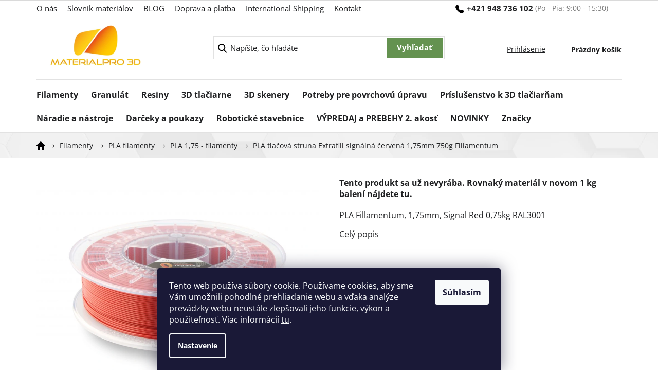

--- FILE ---
content_type: text/html; charset=utf-8
request_url: https://www.materialpro3d.sk/pla-1-75/pla-tiskova-struna-extrafill-signalni-cervena-1-75mm-750g-fillamentum-3/
body_size: 29557
content:
<!doctype html><html lang="sk" dir="ltr" class="header-background-light external-fonts-loaded"><head><meta charset="utf-8" /><meta name="viewport" content="width=device-width,initial-scale=1" /><title>PLA tlačová struna Extrafill signálná červená 1,75mm 750g Fillamentum - Materialpro3d.sk</title><link rel="preconnect" href="https://cdn.myshoptet.com" /><link rel="dns-prefetch" href="https://cdn.myshoptet.com" /><link rel="preload" href="https://cdn.myshoptet.com/prj/dist/master/cms/libs/jquery/jquery-1.11.3.min.js" as="script" /><link href="https://cdn.myshoptet.com/prj/dist/master/cms/templates/frontend_templates/shared/css/font-face/open-sans.css" rel="stylesheet"><link href="https://cdn.myshoptet.com/prj/dist/master/shop/dist/font-shoptet-11.css.98dac764b411554385c4.css" rel="stylesheet"><script>
dataLayer = [];
dataLayer.push({'shoptet' : {
    "pageType": "productDetail",
    "currency": "EUR",
    "currencyInfo": {
        "decimalSeparator": ",",
        "exchangeRate": 1,
        "priceDecimalPlaces": 2,
        "symbol": "\u20ac",
        "symbolLeft": 1,
        "thousandSeparator": " "
    },
    "language": "sk",
    "projectId": 260946,
    "product": {
        "id": 7145,
        "guid": "bbe9a9c8-2fcd-11e9-a065-0cc47a6c92bc",
        "hasVariants": false,
        "codes": [
            {
                "code": "PLA175FM75SRD"
            }
        ],
        "code": "PLA175FM75SRD",
        "name": "PLA tla\u010dov\u00e1 struna Extrafill sign\u00e1ln\u00e1 \u010derven\u00e1 1,75mm 750g Fillamentum",
        "appendix": "",
        "weight": 1.1000000000000001,
        "manufacturer": "Fillamentum",
        "manufacturerGuid": "1EF5332E5D8469689C75DA0BA3DED3EE",
        "currentCategory": "Tla\u010dov\u00e9 struny - filamenty | PLA filamenty | PLA filamenty 1,75 mm",
        "currentCategoryGuid": "bc919b56-6cce-11e9-a065-0cc47a6c92bc",
        "defaultCategory": "Tla\u010dov\u00e9 struny - filamenty | PLA filamenty | PLA filamenty 1,75 mm",
        "defaultCategoryGuid": "bc919b56-6cce-11e9-a065-0cc47a6c92bc",
        "currency": "EUR",
        "priceWithVat": 22.399999999999999
    },
    "stocks": [
        {
            "id": "ext",
            "title": "Sklad",
            "isDeliveryPoint": 0,
            "visibleOnEshop": 1
        }
    ],
    "cartInfo": {
        "id": null,
        "freeShipping": false,
        "leftToFreeGift": {
            "formattedPrice": "\u20ac12",
            "priceLeft": 12
        },
        "freeGift": false,
        "leftToFreeShipping": {
            "priceLeft": null,
            "dependOnRegion": null,
            "formattedPrice": null
        },
        "discountCoupon": [],
        "getNoBillingShippingPrice": {
            "withoutVat": 0,
            "vat": 0,
            "withVat": 0
        },
        "cartItems": [],
        "taxMode": "ORDINARY"
    },
    "cart": [],
    "customer": {
        "priceRatio": 1,
        "priceListId": 1,
        "groupId": null,
        "registered": false,
        "mainAccount": false
    }
}});
dataLayer.push({'cookie_consent' : {
    "marketing": "denied",
    "analytics": "denied"
}});
document.addEventListener('DOMContentLoaded', function() {
    shoptet.consent.onAccept(function(agreements) {
        if (agreements.length == 0) {
            return;
        }
        dataLayer.push({
            'cookie_consent' : {
                'marketing' : (agreements.includes(shoptet.config.cookiesConsentOptPersonalisation)
                    ? 'granted' : 'denied'),
                'analytics': (agreements.includes(shoptet.config.cookiesConsentOptAnalytics)
                    ? 'granted' : 'denied')
            },
            'event': 'cookie_consent'
        });
    });
});
</script>

<!-- Google Tag Manager -->
<script>(function(w,d,s,l,i){w[l]=w[l]||[];w[l].push({'gtm.start':
new Date().getTime(),event:'gtm.js'});var f=d.getElementsByTagName(s)[0],
j=d.createElement(s),dl=l!='dataLayer'?'&l='+l:'';j.async=true;j.src=
'https://www.googletagmanager.com/gtm.js?id='+i+dl;f.parentNode.insertBefore(j,f);
})(window,document,'script','dataLayer','GTM-KPXNCZS');</script>
<!-- End Google Tag Manager -->

<meta property="og:type" content="website"><meta property="og:site_name" content="materialpro3d.sk"><meta property="og:url" content="https://www.materialpro3d.sk/pla-1-75/pla-tiskova-struna-extrafill-signalni-cervena-1-75mm-750g-fillamentum-3/"><meta property="og:title" content="PLA tlačová struna Extrafill signálná červená 1,75mm 750g Fillamentum - Materialpro3d.sk"><meta name="author" content="Materialpro3D.sk"><meta name="web_author" content="Shoptet.sk"><meta name="dcterms.rightsHolder" content="www.materialpro3d.sk"><meta name="robots" content="index,follow"><meta property="og:image" content="https://cdn.myshoptet.com/usr/www.materialpro3d.sk/user/shop/big/7145_pla-fillamentum-1-75-mm-signal-red-0-75-kg-ral3001.jpg?628df12a"><meta property="og:description" content="PLA (kyselina polymléčná) je ľahko vytlačiteľnej, má nízku teplotu tlače, väčšinou sa nekriví a nevyžaduje vyhrievanou podložku, plne odbúrateľný materiál."><meta name="description" content="PLA (kyselina polymléčná) je ľahko vytlačiteľnej, má nízku teplotu tlače, väčšinou sa nekriví a nevyžaduje vyhrievanou podložku, plne odbúrateľný materiál."><meta name="google-site-verification" content="mgNw7eLXNTuNPNJLszfTsvpILS3qa8ayskU-VaJ3UWU"><meta property="product:price:amount" content="22.4"><meta property="product:price:currency" content="EUR"><style>:root {--color-primary: #000000;--color-primary-h: 0;--color-primary-s: 0%;--color-primary-l: 0%;--color-primary-hover: #000000;--color-primary-hover-h: 0;--color-primary-hover-s: 0%;--color-primary-hover-l: 0%;--color-secondary: #649250;--color-secondary-h: 102;--color-secondary-s: 29%;--color-secondary-l: 44%;--color-secondary-hover: #486939;--color-secondary-hover-h: 101;--color-secondary-hover-s: 30%;--color-secondary-hover-l: 32%;--color-tertiary: #649250;--color-tertiary-h: 102;--color-tertiary-s: 29%;--color-tertiary-l: 44%;--color-tertiary-hover: #486939;--color-tertiary-hover-h: 101;--color-tertiary-hover-s: 30%;--color-tertiary-hover-l: 32%;--color-header-background: #ffffff;--template-font: "Open Sans";--template-headings-font: "Open Sans";--header-background-url: url("[data-uri]");--cookies-notice-background: #1A1937;--cookies-notice-color: #F8FAFB;--cookies-notice-button-hover: #f5f5f5;--cookies-notice-link-hover: #27263f;--templates-update-management-preview-mode-content: "Náhľad aktualizácií šablóny je aktívny pre váš prehliadač."}</style>
    
    <link href="https://cdn.myshoptet.com/prj/dist/master/shop/dist/main-11.less.44a7b5e021deb2a695a9.css" rel="stylesheet" />
                <link href="https://cdn.myshoptet.com/prj/dist/master/shop/dist/mobile-header-v1-11.less.3ec64938f4263d8ed62e.css" rel="stylesheet" />
    
    <script>var shoptet = shoptet || {};</script>
    <script src="https://cdn.myshoptet.com/prj/dist/master/shop/dist/main-3g-header.js.b3b3f48cd33902743054.js"></script>
<!-- User include --><!-- service 619(267) html code header -->
<link href="https://cdn.myshoptet.com/usr/302565.myshoptet.com/user/documents/addons/cartupsell.min.css?24.11.1" rel="stylesheet">
<!-- project html code header -->
<meta property="og:image" content="https://cdn.myshoptet.com/usr/www.materialpro3d.sk/user/banners/3d_photopolymers_printers_3.jpg?5c8b6235/" />
<meta name="facebook-domain-verification" content="d7juca8dieblozdagtzr60wzt6gtwm" />
<link href="https://fonts.googleapis.com/css2?family=Open+Sans:ital,wght@0,600;1,300;1,400;1,700&display=swap" rel="stylesheet">
<link rel="stylesheet" href="https://cdn.myshoptet.com/usr/www.materialpro3d.sk/user/documents/style.css?v=1.46" />
<style>.welcome h1{display:none;}</style>
<style>
.discount-coupon .coupon-link {
  font-size: 0;
}
.coupon-link::after {
  content: 'Mám darčekový poukaz/zľavový kupón';
  font-size: 13px;
}
</style>

<!-- Matomo -->
<script>
  var _paq = window._paq = window._paq || [];
  /* tracker methods like "setCustomDimension" should be called before "trackPageView" */
  _paq.push(["setRequestMethod", "POST"]);
  _paq.push(["disableAlwaysUseSendBeacon"]);
  _paq.push(["setExcludedQueryParams", ["gad","_gl"]]);
  _paq.push(['trackPageView']);
  _paq.push(['enableLinkTracking']);
  (function() {
    var u="//an.besteto.com/";
    _paq.push(['setTrackerUrl', u+'m.php']);
    _paq.push(['setSiteId', 'd8eb0dz40zrj']);
    var d=document, g=d.createElement('script'), s=d.getElementsByTagName('script')[0];
    g.async=true; g.src=u+'m.js'; s.parentNode.insertBefore(g,s);
  })();
</script>
<!-- /User include --><link rel="shortcut icon" href="/favicon.ico" type="image/x-icon" /><link rel="canonical" href="https://www.materialpro3d.sk/pla-1-75/pla-tiskova-struna-extrafill-signalni-cervena-1-75mm-750g-fillamentum-3/" />    <script>
        var _hwq = _hwq || [];
        _hwq.push(['setKey', '4F6E6F8D1F716D2392EA59FE9387A8F5']);
        _hwq.push(['setTopPos', '0']);
        _hwq.push(['showWidget', '21']);
        (function() {
            var ho = document.createElement('script');
            ho.src = 'https://sk.im9.cz/direct/i/gjs.php?n=wdgt&sak=4F6E6F8D1F716D2392EA59FE9387A8F5';
            var s = document.getElementsByTagName('script')[0]; s.parentNode.insertBefore(ho, s);
        })();
    </script>
<style>/* custom background */@media (min-width: 992px) {body {background-position: top center;background-repeat: no-repeat;background-attachment: scroll;}}</style>    <!-- Global site tag (gtag.js) - Google Analytics -->
    <script async src="https://www.googletagmanager.com/gtag/js?id=G-TZYN2851GD"></script>
    <script>
        
        window.dataLayer = window.dataLayer || [];
        function gtag(){dataLayer.push(arguments);}
        

                    console.debug('default consent data');

            gtag('consent', 'default', {"ad_storage":"denied","analytics_storage":"denied","ad_user_data":"denied","ad_personalization":"denied","wait_for_update":500});
            dataLayer.push({
                'event': 'default_consent'
            });
        
        gtag('js', new Date());

                gtag('config', 'UA-138879575-1', { 'groups': "UA" });
        
                gtag('config', 'G-TZYN2851GD', {"groups":"GA4","send_page_view":false,"content_group":"productDetail","currency":"EUR","page_language":"sk"});
        
                gtag('config', 'AW-742127612', {"allow_enhanced_conversions":true});
        
        
        
        
        
                    gtag('event', 'page_view', {"send_to":"GA4","page_language":"sk","content_group":"productDetail","currency":"EUR"});
        
                gtag('set', 'currency', 'EUR');

        gtag('event', 'view_item', {
            "send_to": "UA",
            "items": [
                {
                    "id": "PLA175FM75SRD",
                    "name": "PLA tla\u010dov\u00e1 struna Extrafill sign\u00e1ln\u00e1 \u010derven\u00e1 1,75mm 750g Fillamentum",
                    "category": "Tla\u010dov\u00e9 struny - filamenty \/ PLA filamenty \/ PLA filamenty 1,75 mm",
                                        "brand": "Fillamentum",
                                                            "price": 18.51
                }
            ]
        });
        
        
        
        
        
                    gtag('event', 'view_item', {"send_to":"GA4","page_language":"sk","content_group":"productDetail","value":18.510000000000002,"currency":"EUR","items":[{"item_id":"PLA175FM75SRD","item_name":"PLA tla\u010dov\u00e1 struna Extrafill sign\u00e1ln\u00e1 \u010derven\u00e1 1,75mm 750g Fillamentum","item_brand":"Fillamentum","item_category":"Tla\u010dov\u00e9 struny - filamenty","item_category2":"PLA filamenty","item_category3":"PLA filamenty 1,75 mm","price":18.510000000000002,"quantity":1,"index":0}]});
        
        
        
        
        
        
        
        document.addEventListener('DOMContentLoaded', function() {
            if (typeof shoptet.tracking !== 'undefined') {
                for (var id in shoptet.tracking.bannersList) {
                    gtag('event', 'view_promotion', {
                        "send_to": "UA",
                        "promotions": [
                            {
                                "id": shoptet.tracking.bannersList[id].id,
                                "name": shoptet.tracking.bannersList[id].name,
                                "position": shoptet.tracking.bannersList[id].position
                            }
                        ]
                    });
                }
            }

            shoptet.consent.onAccept(function(agreements) {
                if (agreements.length !== 0) {
                    console.debug('gtag consent accept');
                    var gtagConsentPayload =  {
                        'ad_storage': agreements.includes(shoptet.config.cookiesConsentOptPersonalisation)
                            ? 'granted' : 'denied',
                        'analytics_storage': agreements.includes(shoptet.config.cookiesConsentOptAnalytics)
                            ? 'granted' : 'denied',
                                                                                                'ad_user_data': agreements.includes(shoptet.config.cookiesConsentOptPersonalisation)
                            ? 'granted' : 'denied',
                        'ad_personalization': agreements.includes(shoptet.config.cookiesConsentOptPersonalisation)
                            ? 'granted' : 'denied',
                        };
                    console.debug('update consent data', gtagConsentPayload);
                    gtag('consent', 'update', gtagConsentPayload);
                    dataLayer.push(
                        { 'event': 'update_consent' }
                    );
                }
            });
        });
    </script>
<script>
    (function(t, r, a, c, k, i, n, g) { t['ROIDataObject'] = k;
    t[k]=t[k]||function(){ (t[k].q=t[k].q||[]).push(arguments) },t[k].c=i;n=r.createElement(a),
    g=r.getElementsByTagName(a)[0];n.async=1;n.src=c;g.parentNode.insertBefore(n,g)
    })(window, document, 'script', '//www.heureka.sk/ocm/sdk.js?source=shoptet&version=2&page=product_detail', 'heureka', 'sk');

    heureka('set_user_consent', 0);
</script>
</head><body class="desktop id-740 in-pla-1-75 template-11 type-product type-detail one-column-body columns-4 ums_a11y_category_page--on ums_discussion_rating_forms--off ums_a11y_pagination--on ums_flags_display_unification--off mobile-header-version-1"><noscript>
    <style>
        #header {
            padding-top: 0;
            position: relative !important;
            top: 0;
        }
        .header-navigation {
            position: relative !important;
        }
        .overall-wrapper {
            margin: 0 !important;
        }
        body:not(.ready) {
            visibility: visible !important;
        }
    </style>
    <div class="no-javascript">
        <div class="no-javascript__title">Musíte zmeniť nastavenie vášho prehliadača</div>
        <div class="no-javascript__text">Pozrite sa na: <a href="https://www.google.com/support/bin/answer.py?answer=23852">Ako povoliť JavaScript vo vašom prehliadači</a>.</div>
        <div class="no-javascript__text">Ak používate software na blokovanie reklám, možno bude potrebné, aby ste povolili JavaScript z tejto stránky.</div>
        <div class="no-javascript__text">Ďakujeme.</div>
    </div>
</noscript>

        <div id="fb-root"></div>
        <script>
            window.fbAsyncInit = function() {
                FB.init({
//                    appId            : 'your-app-id',
                    autoLogAppEvents : true,
                    xfbml            : true,
                    version          : 'v19.0'
                });
            };
        </script>
        <script async defer crossorigin="anonymous" src="https://connect.facebook.net/sk_SK/sdk.js"></script>
<!-- Google Tag Manager (noscript) -->
<noscript><iframe src="https://www.googletagmanager.com/ns.html?id=GTM-KPXNCZS"
height="0" width="0" style="display:none;visibility:hidden"></iframe></noscript>
<!-- End Google Tag Manager (noscript) -->

    <div class="siteCookies siteCookies--bottom siteCookies--dark js-siteCookies" role="dialog" data-testid="cookiesPopup" data-nosnippet>
        <div class="siteCookies__form">
            <div class="siteCookies__content">
                <div class="siteCookies__text">
                    Tento web používa súbory cookie. Používame cookies, aby sme Vám umožnili pohodlné prehliadanie webu a vďaka analýze prevádzky webu neustále zlepšovali jeho funkcie, výkon a použiteľnosť. Viac informácií <a href="/subory-cookie/" target="\">tu</a>.
                </div>
                <p class="siteCookies__links">
                    <button class="siteCookies__link js-cookies-settings" aria-label="Nastavenia cookies" data-testid="cookiesSettings">Nastavenie</button>
                </p>
            </div>
            <div class="siteCookies__buttonWrap">
                                <button class="siteCookies__button js-cookiesConsentSubmit" value="all" aria-label="Prijať cookies" data-testid="buttonCookiesAccept">Súhlasím</button>
            </div>
        </div>
        <script>
            document.addEventListener("DOMContentLoaded", () => {
                const siteCookies = document.querySelector('.js-siteCookies');
                document.addEventListener("scroll", shoptet.common.throttle(() => {
                    const st = document.documentElement.scrollTop;
                    if (st > 1) {
                        siteCookies.classList.add('siteCookies--scrolled');
                    } else {
                        siteCookies.classList.remove('siteCookies--scrolled');
                    }
                }, 100));
            });
        </script>
    </div>
<a href="#content" class="skip-link sr-only">Prejsť na obsah</a><div class="overall-wrapper"><div class="user-action"><div class="container"><div class="user-action-in"><div class="user-action-login popup-widget login-widget"><div class="popup-widget-inner"><h2>Prihlásenie k vášmu účtu</h2><div id="customerLogin"><form action="/action/Customer/Login/" method="post" id="formLoginIncluded" class="csrf-enabled" data-testid="formLogin"><input type="hidden" name="referer" value="" /><div class="form-group"><div class="input-wrapper email js-validated-element-wrapper no-label"><input type="email" name="email" class="form-control" placeholder="E-mailová adresa (napr. jan@novak.sk)" data-testid="inputEmail" autocomplete="email" required /></div></div><div class="form-group"><div class="input-wrapper password js-validated-element-wrapper no-label"><input type="password" name="password" class="form-control" placeholder="Heslo" data-testid="inputPassword" autocomplete="current-password" required /><span class="no-display">Nemôžete vyplniť toto pole</span><input type="text" name="surname" value="" class="no-display" /></div></div><div class="form-group"><div class="login-wrapper"><button type="submit" class="btn btn-secondary btn-text btn-login" data-testid="buttonSubmit">Prihlásiť sa</button><div class="password-helper"><a href="/registracia/" data-testid="signup" rel="nofollow">Nová registrácia</a><a href="/klient/zabudnute-heslo/" rel="nofollow">Zabudnuté heslo</a></div></div></div><div class="social-login-buttons"><div class="social-login-buttons-divider"><span>alebo</span></div><div class="form-group"><a href="/action/Social/login/?provider=Facebook" class="login-btn facebook" rel="nofollow"><span class="login-facebook-icon"></span><strong>Prihlásiť sa cez Facebook</strong></a></div></div></form>
</div></div></div>
    <div id="cart-widget" class="user-action-cart popup-widget cart-widget loader-wrapper" data-testid="popupCartWidget" role="dialog" aria-hidden="true"><div class="popup-widget-inner cart-widget-inner place-cart-here"><div class="loader-overlay"><div class="loader"></div></div></div><div class="cart-widget-button"><a href="/kosik/" class="btn btn-conversion" id="continue-order-button" rel="nofollow" data-testid="buttonNextStep">Pokračovať do košíka</a></div></div></div>
</div></div><div class="top-navigation-bar" data-testid="topNavigationBar">

    <div class="container">

        <div class="top-navigation-contacts">
            <strong>Zákaznícka podpora:</strong><a href="tel:+421948736102" class="project-phone" aria-label="Zavolať na +421948736102" data-testid="contactboxPhone"><span>+421 948 736 102</span></a><a href="mailto:info@materialpro3d.sk" class="project-email" data-testid="contactboxEmail"><span>info@materialpro3d.sk</span></a>        </div>

                            <div class="top-navigation-menu">
                <div class="top-navigation-menu-trigger"></div>
                <ul class="top-navigation-bar-menu">
                                            <li class="top-navigation-menu-item-950">
                            <a href="/o-nas/">O nás</a>
                        </li>
                                            <li class="top-navigation-menu-item-848">
                            <a href="/materialovy-slovnik/">Slovník materiálov</a>
                        </li>
                                            <li class="top-navigation-menu-item-851">
                            <a href="/blog/">BLOG</a>
                        </li>
                                            <li class="top-navigation-menu-item-1204">
                            <a href="/doprava-a-platba/">Doprava a platba</a>
                        </li>
                                            <li class="top-navigation-menu-item-1201">
                            <a href="/international-shipping/">International Shipping</a>
                        </li>
                                            <li class="top-navigation-menu-item-29">
                            <a href="/kontakty/">Kontakt</a>
                        </li>
                                    </ul>
                <ul class="top-navigation-bar-menu-helper"></ul>
            </div>
        
        <div class="top-navigation-tools">
            <div class="responsive-tools">
                <a href="#" class="toggle-window" data-target="search" aria-label="Hľadať" data-testid="linkSearchIcon"></a>
                                                            <a href="#" class="toggle-window" data-target="login"></a>
                                                    <a href="#" class="toggle-window" data-target="navigation" aria-label="Menu" data-testid="hamburgerMenu"></a>
            </div>
                        <a href="/login/?backTo=%2Fpla-1-75%2Fpla-tiskova-struna-extrafill-signalni-cervena-1-75mm-750g-fillamentum-3%2F" class="top-nav-button top-nav-button-login primary login toggle-window" data-target="login" data-testid="signin" rel="nofollow"><span>Prihlásenie</span></a>        </div>

    </div>

</div>
<header id="header"><div class="container navigation-wrapper">
    <div class="header-top">
        <div class="site-name-wrapper">
            <div class="site-name"><a href="/" data-testid="linkWebsiteLogo"><img src="https://cdn.myshoptet.com/usr/www.materialpro3d.sk/user/logos/materialpro3d_svisle2-25_new_2017_450kb-1.jpg" alt="Materialpro3D.sk" fetchpriority="low" /></a></div>        </div>
        <div class="search" itemscope itemtype="https://schema.org/WebSite">
            <meta itemprop="headline" content="PLA filamenty 1,75 mm"/><meta itemprop="url" content="https://www.materialpro3d.sk"/><meta itemprop="text" content="PLA (kyselina polymléčná) je ľahko vytlačiteľnej, má nízku teplotu tlače, väčšinou sa nekriví a nevyžaduje vyhrievanou podložku, plne odbúrateľný materiál."/>            <form action="/action/ProductSearch/prepareString/" method="post"
    id="formSearchForm" class="search-form compact-form js-search-main"
    itemprop="potentialAction" itemscope itemtype="https://schema.org/SearchAction" data-testid="searchForm">
    <fieldset>
        <meta itemprop="target"
            content="https://www.materialpro3d.sk/vyhladavanie/?string={string}"/>
        <input type="hidden" name="language" value="sk"/>
        
            
<input
    type="search"
    name="string"
        class="query-input form-control search-input js-search-input"
    placeholder="Napíšte, čo hľadáte"
    autocomplete="off"
    required
    itemprop="query-input"
    aria-label="Hľadať"
    data-testid="searchInput"
>
            <button type="submit" class="btn btn-default" data-testid="searchBtn">Hľadať</button>
        
    </fieldset>
</form>
        </div>
        <div class="navigation-buttons">
                
    <a href="/kosik/" class="btn btn-icon toggle-window cart-count" data-target="cart" data-hover="true" data-redirect="true" data-testid="headerCart" rel="nofollow" aria-haspopup="dialog" aria-expanded="false" aria-controls="cart-widget">
        
                <span class="sr-only">Nákupný košík</span>
        
            <span class="cart-price visible-lg-inline-block" data-testid="headerCartPrice">
                                    Prázdny košík                            </span>
        
    
            </a>
        </div>
    </div>
    <nav id="navigation" aria-label="Hlavné menu" data-collapsible="true"><div class="navigation-in menu"><ul class="menu-level-1" role="menubar" data-testid="headerMenuItems"><li class="menu-item-695" role="none"><a href="/tiskove-struny-filamenty/" data-testid="headerMenuItem" role="menuitem" aria-expanded="false"><b>Filamenty</b></a></li>
<li class="menu-item-1137" role="none"><a href="/granulat-pre-3d-tlac/" data-testid="headerMenuItem" role="menuitem" aria-expanded="false"><b>Granulát</b></a></li>
<li class="menu-item-833" role="none"><a href="/fotopolymery/" data-testid="headerMenuItem" role="menuitem" aria-expanded="false"><b>Resiny</b></a></li>
<li class="menu-item-818" role="none"><a href="/3d-tlaciarne/" data-testid="headerMenuItem" role="menuitem" aria-expanded="false"><b>3D tlačiarne</b></a></li>
<li class="menu-item-1149" role="none"><a href="/3d-skenery-a-prislusenstvo/" data-testid="headerMenuItem" role="menuitem" aria-expanded="false"><b>3D skenery</b></a></li>
<li class="menu-item-1076" role="none"><a href="/povrchova-uprava-plast/" data-testid="headerMenuItem" role="menuitem" aria-expanded="false"><b>Potreby pre povrchovú úpravu</b></a></li>
<li class="menu-item-722" role="none"><a href="/prislusenstvo-k-3d-tlaciarnam--doplnky-pre-3d-tlac/" data-testid="headerMenuItem" role="menuitem" aria-expanded="false"><b>Príslušenstvo k 3D tlačiarňam</b></a></li>
<li class="menu-item-1189" role="none"><a href="/naradie-nastroje/" data-testid="headerMenuItem" role="menuitem" aria-expanded="false"><b>Náradie a nástroje</b></a></li>
<li class="menu-item-824" role="none"><a href="/darkove-poukazy/" data-testid="headerMenuItem" role="menuitem" aria-expanded="false"><b>Darčeky a poukazy</b></a></li>
<li class="menu-item-1363" role="none"><a href="/roboticke-stavebnice/" data-testid="headerMenuItem" role="menuitem" aria-expanded="false"><b>Robotické stavebnice</b></a></li>
<li class="menu-item-854" role="none"><a href="/doprodej-filamenty-s-ukoncenym-prodejem/" data-testid="headerMenuItem" role="menuitem" aria-expanded="false"><b>VÝPREDAJ a PREBEHY 2. akosť</b></a></li>
<li class="menu-item-1303" role="none"><a href="/novinky/" data-testid="headerMenuItem" role="menuitem" aria-expanded="false"><b>NOVINKY</b></a></li>
<li class="ext" id="nav-manufacturers" role="none"><a href="https://www.materialpro3d.sk/znacka/" data-testid="brandsText" role="menuitem"><b>Značky</b><span class="submenu-arrow"></span></a><ul class="menu-level-2" role="menu"><li role="none"><a href="/znacka/buddy3d/" data-testid="brandName" role="menuitem"><span>Buddy3D</span></a></li><li role="none"><a href="/znacka/igus/" data-testid="brandName" role="menuitem"><span>IGUS</span></a></li></ul>
</li></ul>
    <ul class="navigationActions" role="menu">
                            <li role="none">
                                    <a href="/login/?backTo=%2Fpla-1-75%2Fpla-tiskova-struna-extrafill-signalni-cervena-1-75mm-750g-fillamentum-3%2F" rel="nofollow" data-testid="signin" role="menuitem"><span>Prihlásenie</span></a>
                            </li>
                        </ul>
</div><span class="navigation-close"></span></nav><div class="menu-helper" data-testid="hamburgerMenu"><span>Viac</span></div>
</div></header><!-- / header -->


                    <div class="container breadcrumbs-wrapper">
            <div class="breadcrumbs navigation-home-icon-wrapper" itemscope itemtype="https://schema.org/BreadcrumbList">
                                                                            <span id="navigation-first" data-basetitle="Materialpro3D.sk" itemprop="itemListElement" itemscope itemtype="https://schema.org/ListItem">
                <a href="/" itemprop="item" class="navigation-home-icon"><span class="sr-only" itemprop="name">Domov</span></a>
                <span class="navigation-bullet">/</span>
                <meta itemprop="position" content="1" />
            </span>
                                <span id="navigation-1" itemprop="itemListElement" itemscope itemtype="https://schema.org/ListItem">
                <a href="/tiskove-struny-filamenty/" itemprop="item" data-testid="breadcrumbsSecondLevel"><span itemprop="name">Filamenty</span></a>
                <span class="navigation-bullet">/</span>
                <meta itemprop="position" content="2" />
            </span>
                                <span id="navigation-2" itemprop="itemListElement" itemscope itemtype="https://schema.org/ListItem">
                <a href="/pla-filamenty/" itemprop="item" data-testid="breadcrumbsSecondLevel"><span itemprop="name">PLA filamenty</span></a>
                <span class="navigation-bullet">/</span>
                <meta itemprop="position" content="3" />
            </span>
                                <span id="navigation-3" itemprop="itemListElement" itemscope itemtype="https://schema.org/ListItem">
                <a href="/pla-1-75/" itemprop="item" data-testid="breadcrumbsSecondLevel"><span itemprop="name">PLA 1,75 - filamenty</span></a>
                <span class="navigation-bullet">/</span>
                <meta itemprop="position" content="4" />
            </span>
                                            <span id="navigation-4" itemprop="itemListElement" itemscope itemtype="https://schema.org/ListItem" data-testid="breadcrumbsLastLevel">
                <meta itemprop="item" content="https://www.materialpro3d.sk/pla-1-75/pla-tiskova-struna-extrafill-signalni-cervena-1-75mm-750g-fillamentum-3/" />
                <meta itemprop="position" content="5" />
                <span itemprop="name" data-title="PLA tlačová struna Extrafill signálná červená 1,75mm 750g Fillamentum">PLA tlačová struna Extrafill signálná červená 1,75mm 750g Fillamentum <span class="appendix"></span></span>
            </span>
            </div>
        </div>
    
<div id="content-wrapper" class="container content-wrapper">
    
    <div class="content-wrapper-in">
                <main id="content" class="content wide">
                            
<div class="p-detail" itemscope itemtype="https://schema.org/Product">

    
    <meta itemprop="name" content="PLA tlačová struna Extrafill signálná červená 1,75mm 750g Fillamentum" />
    <meta itemprop="category" content="Úvodná stránka &gt; Filamenty &gt; PLA filamenty &gt; PLA 1,75 - filamenty &gt; PLA tlačová struna Extrafill signálná červená 1,75mm 750g Fillamentum" />
    <meta itemprop="url" content="https://www.materialpro3d.sk/pla-1-75/pla-tiskova-struna-extrafill-signalni-cervena-1-75mm-750g-fillamentum-3/" />
    <meta itemprop="image" content="https://cdn.myshoptet.com/usr/www.materialpro3d.sk/user/shop/big/7145_pla-fillamentum-1-75-mm-signal-red-0-75-kg-ral3001.jpg?628df12a" />
            <meta itemprop="description" content="Tento produkt sa už nevyrába. Rovnaký materiál v novom 1 kg balení&amp;nbsp;nájdete tu.
PLA Fillamentum, 1,75mm, Signal Red 0,75kg RAL3001" />
                <span class="js-hidden" itemprop="manufacturer" itemscope itemtype="https://schema.org/Organization">
            <meta itemprop="name" content="Fillamentum" />
        </span>
        <span class="js-hidden" itemprop="brand" itemscope itemtype="https://schema.org/Brand">
            <meta itemprop="name" content="Fillamentum" />
        </span>
                            <meta itemprop="gtin13" content="8595632813095" />            
        <div class="p-detail-inner">

        <div class="p-detail-inner-header">
            <h1>
                  PLA tlačová struna Extrafill signálná červená 1,75mm 750g Fillamentum            </h1>

                <span class="p-code">
        <span class="p-code-label">Kód:</span>
                    <span>PLA175FM75SRD</span>
            </span>
        </div>

        <form action="/action/Cart/addCartItem/" method="post" id="product-detail-form" class="pr-action csrf-enabled" data-testid="formProduct">

            <meta itemprop="productID" content="7145" /><meta itemprop="identifier" content="bbe9a9c8-2fcd-11e9-a065-0cc47a6c92bc" /><meta itemprop="sku" content="PLA175FM75SRD" /><span itemprop="offers" itemscope itemtype="https://schema.org/Offer"><link itemprop="availability" href="https://schema.org/OutOfStock" /><meta itemprop="url" content="https://www.materialpro3d.sk/pla-1-75/pla-tiskova-struna-extrafill-signalni-cervena-1-75mm-750g-fillamentum-3/" /><meta itemprop="price" content="22.40" /><meta itemprop="priceCurrency" content="EUR" /><link itemprop="itemCondition" href="https://schema.org/NewCondition" /></span><input type="hidden" name="productId" value="7145" /><input type="hidden" name="priceId" value="1736" /><input type="hidden" name="language" value="sk" />

            <div class="row product-top">

                <div class="col-xs-12">

                    <div class="p-detail-info">
                        
                                    <div class="stars-wrapper">
                
<span class="stars star-list">
                                                <a class="star star-off show-tooltip" title="            Hodnotenie:
            Neohodnotené    &lt;br /&gt;
                    Pre možnosť hodnotenia sa prosím prihláste            "
                   ></a>
                    
                                                <a class="star star-off show-tooltip" title="            Hodnotenie:
            Neohodnotené    &lt;br /&gt;
                    Pre možnosť hodnotenia sa prosím prihláste            "
                   ></a>
                    
                                                <a class="star star-off show-tooltip" title="            Hodnotenie:
            Neohodnotené    &lt;br /&gt;
                    Pre možnosť hodnotenia sa prosím prihláste            "
                   ></a>
                    
                                                <a class="star star-off show-tooltip" title="            Hodnotenie:
            Neohodnotené    &lt;br /&gt;
                    Pre možnosť hodnotenia sa prosím prihláste            "
                   ></a>
                    
                                                <a class="star star-off show-tooltip" title="            Hodnotenie:
            Neohodnotené    &lt;br /&gt;
                    Pre možnosť hodnotenia sa prosím prihláste            "
                   ></a>
                    
    </span>
            <span class="stars-label">
                                Neohodnotené                    </span>
        </div>
    
                                                    <div><a href="/znacka/fillamentum/" data-testid="productCardBrandName">Značka: <span>Fillamentum</span></a></div>
                        
                    </div>

                </div>

                <div class="col-xs-12 col-lg-6 p-image-wrapper">

                    
                    <div class="p-image" style="" data-testid="mainImage">

                        

    


                        

<a href="https://cdn.myshoptet.com/usr/www.materialpro3d.sk/user/shop/big/7145_pla-fillamentum-1-75-mm-signal-red-0-75-kg-ral3001.jpg?628df12a" class="p-main-image cloud-zoom" data-href="https://cdn.myshoptet.com/usr/www.materialpro3d.sk/user/shop/orig/7145_pla-fillamentum-1-75-mm-signal-red-0-75-kg-ral3001.jpg?628df12a"><img src="https://cdn.myshoptet.com/usr/www.materialpro3d.sk/user/shop/big/7145_pla-fillamentum-1-75-mm-signal-red-0-75-kg-ral3001.jpg?628df12a" alt="PLA Fillamentum 1,75 mm Signal Red 0,75 kg RAL3001" width="1024" height="768"  fetchpriority="high" />
</a>                    </div>

                    
    <div class="p-thumbnails-wrapper">

        <div class="p-thumbnails">

            <div class="p-thumbnails-inner">

                <div>
                                                                                        <a href="https://cdn.myshoptet.com/usr/www.materialpro3d.sk/user/shop/big/7145_pla-fillamentum-1-75-mm-signal-red-0-75-kg-ral3001.jpg?628df12a" class="p-thumbnail highlighted">
                            <img src="data:image/svg+xml,%3Csvg%20width%3D%22100%22%20height%3D%22100%22%20xmlns%3D%22http%3A%2F%2Fwww.w3.org%2F2000%2Fsvg%22%3E%3C%2Fsvg%3E" alt="PLA Fillamentum 1,75 mm Signal Red 0,75 kg RAL3001" width="100" height="100"  data-src="https://cdn.myshoptet.com/usr/www.materialpro3d.sk/user/shop/related/7145_pla-fillamentum-1-75-mm-signal-red-0-75-kg-ral3001.jpg?628df12a" fetchpriority="low" />
                        </a>
                        <a href="https://cdn.myshoptet.com/usr/www.materialpro3d.sk/user/shop/big/7145_pla-fillamentum-1-75-mm-signal-red-0-75-kg-ral3001.jpg?628df12a" class="cbox-gal" data-gallery="lightbox[gallery]" data-alt="PLA Fillamentum 1,75 mm Signal Red 0,75 kg RAL3001"></a>
                                                                    <a href="https://cdn.myshoptet.com/usr/www.materialpro3d.sk/user/shop/big/7145-1_pla-extrafill-signal-red-fillamentum-detail.jpg?6723553b" class="p-thumbnail">
                            <img src="data:image/svg+xml,%3Csvg%20width%3D%22100%22%20height%3D%22100%22%20xmlns%3D%22http%3A%2F%2Fwww.w3.org%2F2000%2Fsvg%22%3E%3C%2Fsvg%3E" alt="PLA extrafill signal red Fillamentum detail" width="100" height="100"  data-src="https://cdn.myshoptet.com/usr/www.materialpro3d.sk/user/shop/related/7145-1_pla-extrafill-signal-red-fillamentum-detail.jpg?6723553b" fetchpriority="low" />
                        </a>
                        <a href="https://cdn.myshoptet.com/usr/www.materialpro3d.sk/user/shop/big/7145-1_pla-extrafill-signal-red-fillamentum-detail.jpg?6723553b" class="cbox-gal" data-gallery="lightbox[gallery]" data-alt="PLA extrafill signal red Fillamentum detail"></a>
                                                                    <a href="https://cdn.myshoptet.com/usr/www.materialpro3d.sk/user/shop/big/7145-2_fillamentum-orange-red-odstiny.jpg?6723553b" class="p-thumbnail">
                            <img src="data:image/svg+xml,%3Csvg%20width%3D%22100%22%20height%3D%22100%22%20xmlns%3D%22http%3A%2F%2Fwww.w3.org%2F2000%2Fsvg%22%3E%3C%2Fsvg%3E" alt="Fillamentum orange red odstíny" width="100" height="100"  data-src="https://cdn.myshoptet.com/usr/www.materialpro3d.sk/user/shop/related/7145-2_fillamentum-orange-red-odstiny.jpg?6723553b" fetchpriority="low" />
                        </a>
                        <a href="https://cdn.myshoptet.com/usr/www.materialpro3d.sk/user/shop/big/7145-2_fillamentum-orange-red-odstiny.jpg?6723553b" class="cbox-gal" data-gallery="lightbox[gallery]" data-alt="Fillamentum orange red odstíny"></a>
                                    </div>

            </div>

            <a href="#" class="thumbnail-prev"></a>
            <a href="#" class="thumbnail-next"></a>

        </div>

    </div>


                </div>

                <div class="col-xs-12 col-lg-6 p-info-wrapper">

                    
                    
                        <div class="p-final-price-wrapper">

                                                                                    <strong class="price-final" data-testid="productCardPrice">
            <span class="price-final-holder">
                €22,40
    
    
        <span class="pr-list-unit">
            /&nbsp;ks
    </span>
        </span>
    </strong>
                                <span class="price-additional">
                                        €18,51
            bez DPH                            </span>
                                <span class="price-measure">
                    
                                            
                                    <span>
                        €29,87&nbsp;/&nbsp;1&nbsp;kg                    </span>
                                        </span>

                        </div>

                    
                    
                                                                                    <div class="availability-value" title="Dostupnosť">
                                    

    
    <span class="availability-label" style="color: #cb0000" data-testid="labelAvailability">
                    Trvalo vypredané            </span>
    
                                </div>
                                                    
                        <table class="detail-parameters">
                            <tbody>
                            
                            
                            
                                                            <tr>
                                    <th colspan="2">
                                        <span class="delivery-time-label">Môžeme doručiť do:</span>
                                                                    <div class="delivery-time" data-testid="deliveryTime">
                <span>
            12.12.2025
        </span>
    </div>
                                                                                            </th>
                                </tr>
                                                            <tr class="sold-out">
        <td colspan="2">
            Položka bola vypredaná&hellip;
        </td>
    </tr>
                            </tbody>
                        </table>

                                                                            
                                            
                    
                    

                                            <div class="p-short-description" data-testid="productCardShortDescr">
                            <p><strong>Tento produkt sa už nevyrába. Rovnaký materiál v novom 1 kg balení&nbsp;<a href="/pla-1-75/pla-filament-extrafill-signal-red-1-75-mm-1-kg-fillamentum/" title="PLA Fillamentum Signal Red 1 kg na eshope Materialpro3d.sk">nájdete tu</a>.</strong></p>
<p>PLA Fillamentum, 1,75mm, Signal Red 0,75kg RAL3001</p>
                        </div>
                    
                                            <p data-testid="productCardDescr">
                            <a href="#description" class="chevron-after chevron-down-after" data-toggle="tab" data-external="1" data-force-scroll="true">Detailné informácie</a>
                        </p>
                    
                    <div class="social-buttons-wrapper">
                        <div class="link-icons watchdog-active" data-testid="productDetailActionIcons">
    <a href="#" class="link-icon print" title="Tlačiť produkt"><span>Tlač</span></a>
    <a href="/pla-1-75/pla-tiskova-struna-extrafill-signalni-cervena-1-75mm-750g-fillamentum-3:otazka/" class="link-icon chat" title="Hovoriť s predajcom" rel="nofollow"><span>Opýtať sa</span></a>
            <a href="/pla-1-75/pla-tiskova-struna-extrafill-signalni-cervena-1-75mm-750g-fillamentum-3:strazit-cenu/" class="link-icon watchdog" title="Strážiť cenu" rel="nofollow"><span>Strážiť</span></a>
                <a href="#" class="link-icon share js-share-buttons-trigger" title="Zdieľať produkt"><span>Zdieľať</span></a>
    </div>
                            <div class="social-buttons no-display">
                    <div class="twitter">
                <script>
        window.twttr = (function(d, s, id) {
            var js, fjs = d.getElementsByTagName(s)[0],
                t = window.twttr || {};
            if (d.getElementById(id)) return t;
            js = d.createElement(s);
            js.id = id;
            js.src = "https://platform.twitter.com/widgets.js";
            fjs.parentNode.insertBefore(js, fjs);
            t._e = [];
            t.ready = function(f) {
                t._e.push(f);
            };
            return t;
        }(document, "script", "twitter-wjs"));
        </script>

<a
    href="https://twitter.com/share"
    class="twitter-share-button"
        data-lang="sk"
    data-url="https://www.materialpro3d.sk/pla-1-75/pla-tiskova-struna-extrafill-signalni-cervena-1-75mm-750g-fillamentum-3/"
>Tweet</a>

            </div>
                    <div class="facebook">
                <div
            data-layout="button_count"
        class="fb-like"
        data-action="like"
        data-show-faces="false"
        data-share="false"
                        data-width="274"
        data-height="26"
    >
</div>

            </div>
                                <div class="close-wrapper">
        <a href="#" class="close-after js-share-buttons-trigger" title="Zdieľať produkt">Zavrieť</a>
    </div>

            </div>
                    </div>

                    
                </div>

            </div>

        </form>
    </div>

                            <div class="benefitBanner position--benefitProduct">
                                    <div class="benefitBanner__item"><div class="benefitBanner__content"><div class="benefitBanner__data"><div class="usp">
  <div class="usp-wrap">
    <div class="usp-item">
      <span><img src="https://cdn.myshoptet.com/usr/www.materialpro3d.sk/user/documents/upload/sablona/shop.svg"></span>
      <p><a href="/kontakty/">Shoowroom</a> a <a href="/doprava-a-platba/">vlastný sklad</a></p>
    </div>
        <div class="usp-item">
      <span><img src="https://cdn.myshoptet.com/usr/www.materialpro3d.sk/user/documents/upload/sablona/truckfree.svg"></span>
      <p><strong>Doprava zadarmo</strong> nad&nbsp;200&nbsp;Euro</p>
    </div>
    <div class="usp-item">
      <span><img src="https://cdn.myshoptet.com/usr/www.materialpro3d.sk/user/documents/upload/sablona/support.svg"></span>
      <p>Radi vám poradia <strong>naši špecialisti</strong></p>
    </div>
    <div class="usp-item">
      <span><img src="https://cdn.myshoptet.com/usr/www.materialpro3d.sk/user/documents/upload/sablona/help.svg"></span>
      <p>Veľa informácií na naše <a href="/blog/">blogu</a> alebo v&nbsp;<a href="/materialovy-slovnik/">materiálovom slovníku</a></p>
    </div>
  </div>
</div></div></div></div>
                        </div>

        
                            <h2 class="products-related-header">Súvisiaci tovar</h2>
        <div class="products products-block products-related products-additional p-switchable">
            
                    
                    <div class="product col-sm-6 col-md-12 col-lg-6 active related-sm-screen-show">
    <div class="p" data-micro="product" data-micro-product-id="6185" data-micro-identifier="9bfb7e6a-2fcd-11e9-a065-0cc47a6c92bc" data-testid="productItem">
                    <a href="/mechanicke-dily/teflonova-hadicka-3/" class="image">
                <img src="data:image/svg+xml,%3Csvg%20width%3D%22423%22%20height%3D%22318%22%20xmlns%3D%22http%3A%2F%2Fwww.w3.org%2F2000%2Fsvg%22%3E%3C%2Fsvg%3E" alt="teflonova hadicka" data-micro-image="https://cdn.myshoptet.com/usr/www.materialpro3d.sk/user/shop/big/6185_teflonova-hadicka.jpg?628df12a" width="423" height="318"  data-src="https://cdn.myshoptet.com/usr/www.materialpro3d.sk/user/shop/detail/6185_teflonova-hadicka.jpg?628df12a
" fetchpriority="low" />
                                                                                                                                    
    

    


            </a>
        
        <div class="p-in">

            <div class="p-in-in">
                <a href="/mechanicke-dily/teflonova-hadicka-3/" class="name" data-micro="url">
                    <span data-micro="name" data-testid="productCardName">
                          Teflónová hadička <span class="product-appendix"> PTFE</span>                    </span>
                </a>
                
            <div class="ratings-wrapper">
                                        <div class="stars-wrapper" data-micro-rating-value="0" data-micro-rating-count="0">
                
<span class="stars star-list">
                                <span class="star star-off"></span>
        
                                <span class="star star-off"></span>
        
                                <span class="star star-off"></span>
        
                                <span class="star star-off"></span>
        
                                <span class="star star-off"></span>
        
    </span>
        </div>
                
                        <div class="availability">
            <span class="show-tooltip" title="Tovar je aktuálne na našom sklade. Ak objednáte do 12:00, urobíme všetko pre to, aby bolo odoslané ešte v ten istý deň." style="color:#009901">
                Skladom            </span>
                                                        <span class="availability-amount" data-testid="numberAvailabilityAmount">(&gt;15&nbsp;m)</span>
        </div>
            </div>
    
                            </div>

            <div class="p-bottom no-buttons">
                
                <div data-micro="offer"
    data-micro-price="5.36"
    data-micro-price-currency="EUR"
            data-micro-availability="https://schema.org/InStock"
    >
                    <div class="prices">
                                                                                
                        
                        
                        
        <div class="price-additional">€4,43&nbsp;bez DPH</div>
        <div class="price price-final" data-testid="productCardPrice">
        <strong>
                                        €5,36
                    </strong>
        
    
    </div>


                        

                    </div>

                    

                                            <div class="p-tools">
                                                            <form action="/action/Cart/addCartItem/" method="post" class="pr-action csrf-enabled">
                                    <input type="hidden" name="language" value="sk" />
                                                                            <input type="hidden" name="priceId" value="569" />
                                                                        <input type="hidden" name="productId" value="6185" />
                                                                            
<input type="hidden" name="amount" value="1" autocomplete="off" />
                                                                        <button type="submit" class="btn btn-cart add-to-cart-button" data-testid="buttonAddToCart" aria-label="Do košíka Teflónová hadička"><span>Do košíka</span></button>
                                </form>
                                                                                    
    
                                                    </div>
                    
                                                                                            <p class="p-desc" data-micro="description" data-testid="productCardShortDescr">
                                Teflónová hadička (PTFE) 4/2, 1m
                            </p>
                                                            

                </div>

            </div>

        </div>

        
    

                    <span class="p-code">
            Kód: <span data-micro="sku">PTFE4/2</span>
        </span>
    
    </div>
</div>
                        <div class="product col-sm-6 col-md-12 col-lg-6 active related-sm-screen-show">
    <div class="p" data-micro="product" data-micro-product-id="6785" data-micro-identifier="affcd5c4-2fcd-11e9-a065-0cc47a6c92bc" data-testid="productItem">
                    <a href="/nastroje-a-pomucky/cistici-filament-smartfil-natural-1-75mm-10metru-3/" class="image">
                <img src="data:image/svg+xml,%3Csvg%20width%3D%22423%22%20height%3D%22318%22%20xmlns%3D%22http%3A%2F%2Fwww.w3.org%2F2000%2Fsvg%22%3E%3C%2Fsvg%3E" alt="Smartfil clean čistiaci struna 10m" data-micro-image="https://cdn.myshoptet.com/usr/www.materialpro3d.sk/user/shop/big/6785_smartfil-clean-cistiaci-struna-10m.jpg?628df12a" width="423" height="318"  data-src="https://cdn.myshoptet.com/usr/www.materialpro3d.sk/user/shop/detail/6785_smartfil-clean-cistiaci-struna-10m.jpg?628df12a
" fetchpriority="low" />
                                                                                                                                    
    

    


            </a>
        
        <div class="p-in">

            <div class="p-in-in">
                <a href="/nastroje-a-pomucky/cistici-filament-smartfil-natural-1-75mm-10metru-3/" class="name" data-micro="url">
                    <span data-micro="name" data-testid="productCardName">
                          Čistiaci filament Smartfil natural 1,75 mm 10 metrov                    </span>
                </a>
                
            <div class="ratings-wrapper">
                                        <div class="stars-wrapper" data-micro-rating-value="0" data-micro-rating-count="0">
                
<span class="stars star-list">
                                <span class="star star-off"></span>
        
                                <span class="star star-off"></span>
        
                                <span class="star star-off"></span>
        
                                <span class="star star-off"></span>
        
                                <span class="star star-off"></span>
        
    </span>
        </div>
                
                        <div class="availability">
            <span>
                Na objednanie EU            </span>
                                                            </div>
            </div>
    
                            </div>

            <div class="p-bottom no-buttons">
                
                <div data-micro="offer"
    data-micro-price="4.17"
    data-micro-price-currency="EUR"
            data-micro-availability="https://schema.org/PreOrder"
    >
                    <div class="prices">
                                                                                
                        
                        
                        
        <div class="price-additional">€3,45&nbsp;bez DPH</div>
        <div class="price price-final" data-testid="productCardPrice">
        <strong>
                                        €4,17
                    </strong>
        
    
    </div>


                        

                    </div>

                    

                                            <div class="p-tools">
                                                            <form action="/action/Cart/addCartItem/" method="post" class="pr-action csrf-enabled">
                                    <input type="hidden" name="language" value="sk" />
                                                                            <input type="hidden" name="priceId" value="1232" />
                                                                        <input type="hidden" name="productId" value="6785" />
                                                                            
<input type="hidden" name="amount" value="1" autocomplete="off" />
                                                                        <button type="submit" class="btn btn-cart add-to-cart-button" data-testid="buttonAddToCart" aria-label="Do košíka Čistiaci filament Smartfil natural 1,75 mm 10 metrov"><span>Do košíka</span></button>
                                </form>
                                                                                    
    
                                                    </div>
                    
                                                                                            <p class="p-desc" data-micro="description" data-testid="productCardShortDescr">
                                CLEAN tlačová struna natural 1,75 mm 10 m Smartfil Pantone 1205 C 
                            </p>
                                                            

                </div>

            </div>

        </div>

        
    

                    <span class="p-code">
            Kód: <span data-micro="sku">CLEAN175SF10NL</span>
        </span>
    
    </div>
</div>
            </div>

            
        
    <div class="shp-tabs-wrapper p-detail-tabs-wrapper">
        <div class="row">
            <div class="col-sm-12 shp-tabs-row responsive-nav">
                <div class="shp-tabs-holder">
    <ul id="p-detail-tabs" class="shp-tabs p-detail-tabs visible-links" role="tablist">
                            <li class="shp-tab active" data-testid="tabDescription">
                <a href="#description" class="shp-tab-link" role="tab" data-toggle="tab">Popis</a>
            </li>
                                                        <li class="shp-tab" data-testid="tabAlternativeProducts">
                <a href="#productsAlternative" class="shp-tab-link" role="tab" data-toggle="tab">Podobné (3)</a>
            </li>
                                                                    <li class="shp-tab" data-testid="tabRelatedFiles">
                    <a href="#relatedFiles" class="shp-tab-link" role="tab" data-toggle="tab">Súvisiace súbory (4)</a>
                </li>
                                                                         <li class="shp-tab" data-testid="tabDiscussion">
                                <a href="#productDiscussion" class="shp-tab-link" role="tab" data-toggle="tab">Diskusia</a>
            </li>
                                        <li class="shp-tab" data-testid="tabBrand">
                <a href="#manufacturerDescription" class="shp-tab-link" role="tab" data-toggle="tab">Značka<span class="tab-manufacturer-name" data-testid="productCardBrandName"> Fillamentum</span></a>
            </li>
                                </ul>
</div>
            </div>
            <div class="col-sm-12 ">
                <div id="tab-content" class="tab-content">
                                                                                                            <div id="description" class="tab-pane fade in active" role="tabpanel">
        <div class="description-inner">
            <div class="basic-description">
                <h3>Podrobný popis</h3>
                                    <p><strong>Tento produkt sa už nevyrába. Rovnaký materiál v novom 1 kg balení&nbsp;<a href="https://www.materialpro3d.sk/pla-1-75/pla-filament-extrafill-signal-red-1-75-mm-1-kg-fillamentum/" title="PLA Fillamentum Signal Red 1 kg na eshope Materialpro3d.sk">nájdete tu</a>.</strong></p>
<p>Fillamentum PLA je materiál pre FFF (tiež známy ako FDM) technológia 3D tlače vyrobený v česku. Výhodou tohto materiálu je jednoduché použitie pre 3D tlačiarne. Materiál umožňuje vysokú kvalitu tlače, aj pri náročných detailoch. PLA vlákno je vyrobené z prírodných surovín a je ľahko biologicky odbúrateľný zložením. Fillamentum zaručuje vysokú presnosť rozmerov filamentu v tolerancii +/- 0,05 mm, ktorá je pod prísnou kontrolou v priebehu výroby.</p>
<p><a title="datasheet" href="https://www.materialpro3d.cz/user/documents/upload/datasheet_pla_extrafill.pdf" target="_blank" rel="noopener noreferrer">Materiálový list</a></p>
                            </div>
            
            <div class="extended-description">
            <h3>Dodatočné parametre</h3>
            <table class="detail-parameters">
                <tbody>
                    <tr>
    <th>
        <span class="row-header-label">
            Kategória<span class="row-header-label-colon">:</span>
        </span>
    </th>
    <td>
        <a href="/pla-1-75/">PLA filamenty 1,75 mm</a>    </td>
</tr>
    <tr>
        <th>
            <span class="row-header-label">
                Hmotnosť<span class="row-header-label-colon">:</span>
            </span>
        </th>
        <td>
            1.1 kg
        </td>
    </tr>
    <tr class="productEan">
      <th>
          <span class="row-header-label productEan__label">
              EAN<span class="row-header-label-colon">:</span>
          </span>
      </th>
      <td>
          <span class="productEan__value">8595632813095</span>
      </td>
  </tr>
            <tr>
            <th>
                <span class="row-header-label">
                                            Priemer struny<span class="row-header-label-colon">:</span>
                                    </span>
            </th>
            <td>
                                                            <a href='/pla-1-75/?pv23=23'>1,75 mm</a>                                                </td>
        </tr>
            <tr>
            <th>
                <span class="row-header-label">
                                            Farba<span class="row-header-label-colon">:</span>
                                    </span>
            </th>
            <td>
                                                            <a href='/pla-1-75/?pv17=38'>červená</a>                                                </td>
        </tr>
            <tr>
            <th>
                <span class="row-header-label">
                                            Hmotnosť materiálu<span class="row-header-label-colon">:</span>
                                    </span>
            </th>
            <td>
                                                            <a href='/pla-1-75/?pv20=20'>0,75 kg</a>                                                </td>
        </tr>
                <tr>
            <th>
                <span class="row-header-label">
                                                                        Tolerancia/priemer<span class="row-header-label-colon">:</span>
                                                            </span>
            </th>
            <td>+/- 0,05 mm</td>
        </tr>
            <tr>
            <th>
                <span class="row-header-label">
                                                                        Odporúčaná teplota podložky<span class="row-header-label-colon">:</span>
                                                            </span>
            </th>
            <td>bez výhrevu, odporúčané 40°C</td>
        </tr>
            <tr>
            <th>
                <span class="row-header-label">
                                                                        Pracovná teplota<span class="row-header-label-colon">:</span>
                                                            </span>
            </th>
            <td>195 - 210°C</td>
        </tr>
        <tr class="sold-out">
        <td colspan="2">
            Položka bola vypredaná&hellip;
        </td>
    </tr>
                </tbody>
            </table>
        </div>
    
        </div>
    </div>
                                                                        
    <div id="productsAlternative" class="tab-pane fade" role="tabpanel">

        <div class="products products-block products-additional products-alternative p-switchable">
            
                    
                    <div class="product col-sm-6 col-md-12 col-lg-6 active related-sm-screen-show">
    <div class="p" data-micro="product" data-micro-product-id="5894" data-micro-identifier="91a49e8f-2fcd-11e9-a065-0cc47a6c92bc" data-testid="productItem">
                    <a href="/pla-1-75/pla-tiskova-struna-cervena-1-75-mm-1-kg-filament-pm-3/" class="image">
                <img src="data:image/svg+xml,%3Csvg%20width%3D%22423%22%20height%3D%22318%22%20xmlns%3D%22http%3A%2F%2Fwww.w3.org%2F2000%2Fsvg%22%3E%3C%2Fsvg%3E" alt="Tlačová struna Plasty Mladeč PLA 1,75 mm red 1kg" data-micro-image="https://cdn.myshoptet.com/usr/www.materialpro3d.sk/user/shop/big/5894_tlacova-struna-plasty-mladec-pla-1-75-mm-red-1kg.jpg?628df12a" width="423" height="318"  data-src="https://cdn.myshoptet.com/usr/www.materialpro3d.sk/user/shop/detail/5894_tlacova-struna-plasty-mladec-pla-1-75-mm-red-1kg.jpg?628df12a
" fetchpriority="low" />
                                                                                                                                    
    

    


            </a>
        
        <div class="p-in">

            <div class="p-in-in">
                <a href="/pla-1-75/pla-tiskova-struna-cervena-1-75-mm-1-kg-filament-pm-3/" class="name" data-micro="url">
                    <span data-micro="name" data-testid="productCardName">
                          PLA tlačová struna červená 1,75 mm 1 kg Filament PM                    </span>
                </a>
                
            <div class="ratings-wrapper">
                                        <div class="stars-wrapper" data-micro-rating-value="0" data-micro-rating-count="0">
                
<span class="stars star-list">
                                <span class="star star-off"></span>
        
                                <span class="star star-off"></span>
        
                                <span class="star star-off"></span>
        
                                <span class="star star-off"></span>
        
                                <span class="star star-off"></span>
        
    </span>
        </div>
                
                        <div class="availability">
            <span class="show-tooltip" title="O presnom termíne dodania Vás budeme informovať emailom, po overení dostupnosti u výrobcu. Obvyklá doba doručenia do 3-4 pracovných dní ak je produkt skladom u výrobcu." style="color:#9a0000">
                Na objednanie CZ            </span>
                                                            </div>
            </div>
    
                            </div>

            <div class="p-bottom no-buttons">
                
                <div data-micro="offer"
    data-micro-price="26.17"
    data-micro-price-currency="EUR"
            data-micro-availability="https://schema.org/PreOrder"
    >
                    <div class="prices">
                                                                                
                        
                        
                        
        <div class="price-additional">€21,63&nbsp;bez DPH</div>
        <div class="price price-final" data-testid="productCardPrice">
        <strong>
                                        €26,17
                    </strong>
        
    
    </div>


                        

                    </div>

                    

                                            <div class="p-tools">
                                                            <form action="/action/Cart/addCartItem/" method="post" class="pr-action csrf-enabled">
                                    <input type="hidden" name="language" value="sk" />
                                                                            <input type="hidden" name="priceId" value="248" />
                                                                        <input type="hidden" name="productId" value="5894" />
                                                                            
<input type="hidden" name="amount" value="1" autocomplete="off" />
                                                                        <button type="submit" class="btn btn-cart add-to-cart-button" data-testid="buttonAddToCart" aria-label="Do košíka PLA tlačová struna červená 1,75 mm 1 kg Filament PM"><span>Do košíka</span></button>
                                </form>
                                                                                    
    
                                                    </div>
                    
                                                                                            <p class="p-desc" data-micro="description" data-testid="productCardShortDescr">
                                Tlačová struna, Plasty Mladeč, PLA, 1,75mm, red, 1 kg
                            </p>
                                                            

                </div>

            </div>

        </div>

        
    

                    <span class="p-code">
            Kód: <span data-micro="sku">PLA175PM1RD</span>
        </span>
    
    </div>
</div>
                        <div class="product col-sm-6 col-md-12 col-lg-6 active related-sm-screen-show">
    <div class="p" data-micro="product" data-micro-product-id="5900" data-micro-identifier="91f9c67e-2fcd-11e9-a065-0cc47a6c92bc" data-testid="productItem">
                    <a href="/pla-1-75/pla-tiskova-struna-medena-1-75-mm-1-kg-filament-pm-3/" class="image">
                <img src="data:image/svg+xml,%3Csvg%20width%3D%22423%22%20height%3D%22318%22%20xmlns%3D%22http%3A%2F%2Fwww.w3.org%2F2000%2Fsvg%22%3E%3C%2Fsvg%3E" alt="pla copper 1kg 1 75 filament pm" data-micro-image="https://cdn.myshoptet.com/usr/www.materialpro3d.sk/user/shop/big/5900-4_pla-copper-1kg-1-75-filament-pm.jpg?684360ba" width="423" height="318"  data-src="https://cdn.myshoptet.com/usr/www.materialpro3d.sk/user/shop/detail/5900-4_pla-copper-1kg-1-75-filament-pm.jpg?684360ba
" fetchpriority="low" />
                                                                                                                                    
    

    


            </a>
        
        <div class="p-in">

            <div class="p-in-in">
                <a href="/pla-1-75/pla-tiskova-struna-medena-1-75-mm-1-kg-filament-pm-3/" class="name" data-micro="url">
                    <span data-micro="name" data-testid="productCardName">
                          PLA tlačová struna medená 1,75 mm 1 kg Filament PM                    </span>
                </a>
                
            <div class="ratings-wrapper">
                                        <div class="stars-wrapper" data-micro-rating-value="0" data-micro-rating-count="0">
                
<span class="stars star-list">
                                <span class="star star-off"></span>
        
                                <span class="star star-off"></span>
        
                                <span class="star star-off"></span>
        
                                <span class="star star-off"></span>
        
                                <span class="star star-off"></span>
        
    </span>
        </div>
                
                        <div class="availability">
            <span class="show-tooltip" title="O presnom termíne dodania Vás budeme informovať emailom, po overení dostupnosti u výrobcu. Obvyklá doba doručenia do 3-4 pracovných dní ak je produkt skladom u výrobcu." style="color:#9a0000">
                Na objednanie CZ            </span>
                                                            </div>
            </div>
    
                            </div>

            <div class="p-bottom no-buttons">
                
                <div data-micro="offer"
    data-micro-price="26.17"
    data-micro-price-currency="EUR"
            data-micro-availability="https://schema.org/PreOrder"
    >
                    <div class="prices">
                                                                                
                        
                        
                        
        <div class="price-additional">€21,63&nbsp;bez DPH</div>
        <div class="price price-final" data-testid="productCardPrice">
        <strong>
                                        €26,17
                    </strong>
        
    
    </div>


                        

                    </div>

                    

                                            <div class="p-tools">
                                                            <form action="/action/Cart/addCartItem/" method="post" class="pr-action csrf-enabled">
                                    <input type="hidden" name="language" value="sk" />
                                                                            <input type="hidden" name="priceId" value="254" />
                                                                        <input type="hidden" name="productId" value="5900" />
                                                                            
<input type="hidden" name="amount" value="1" autocomplete="off" />
                                                                        <button type="submit" class="btn btn-cart add-to-cart-button" data-testid="buttonAddToCart" aria-label="Do košíka PLA tlačová struna medená 1,75 mm 1 kg Filament PM"><span>Do košíka</span></button>
                                </form>
                                                                                    
    
                                                    </div>
                    
                                                                                            <p class="p-desc" data-micro="description" data-testid="productCardShortDescr">
                                Tlačová struna, Plasty Mladeč, PLA, 1,75mm, copper, 1 kg
                            </p>
                                                            

                </div>

            </div>

        </div>

        
    

                    <span class="p-code">
            Kód: <span data-micro="sku">PLA175PM1CU</span>
        </span>
    
    </div>
</div>
                        <div class="product col-sm-6 col-md-12 col-lg-6 active related-sm-screen-hide">
    <div class="p" data-micro="product" data-micro-product-id="6245" data-micro-identifier="9dc3c28a-2fcd-11e9-a065-0cc47a6c92bc" data-testid="productItem">
                    <a href="/pla-1-75/pla-filament-1-75-mm-cerveny-devil-design-1-kg-3/" class="image">
                <img src="data:image/svg+xml,%3Csvg%20width%3D%22423%22%20height%3D%22318%22%20xmlns%3D%22http%3A%2F%2Fwww.w3.org%2F2000%2Fsvg%22%3E%3C%2Fsvg%3E" alt="PLA filament 1,75mm red Devil Design 1kg" data-shp-lazy="true" data-micro-image="https://cdn.myshoptet.com/usr/www.materialpro3d.sk/user/shop/big/6245-1_pla-filament-1-75mm-red-devil-design-1kg.jpg?628df12a" width="423" height="318"  data-src="https://cdn.myshoptet.com/usr/www.materialpro3d.sk/user/shop/detail/6245-1_pla-filament-1-75mm-red-devil-design-1kg.jpg?628df12a
" fetchpriority="low" />
                                                                                                                                    
    

    


            </a>
        
        <div class="p-in">

            <div class="p-in-in">
                <a href="/pla-1-75/pla-filament-1-75-mm-cerveny-devil-design-1-kg-3/" class="name" data-micro="url">
                    <span data-micro="name" data-testid="productCardName">
                          PLA filament 1,75 mm červený Devil Design 1 kg                    </span>
                </a>
                
            <div class="ratings-wrapper">
                                        <div class="stars-wrapper" data-micro-rating-value="0" data-micro-rating-count="0">
                
<span class="stars star-list">
                                <span class="star star-off"></span>
        
                                <span class="star star-off"></span>
        
                                <span class="star star-off"></span>
        
                                <span class="star star-off"></span>
        
                                <span class="star star-off"></span>
        
    </span>
        </div>
                
                        <div class="availability">
            <span>
                Na objednanie EU            </span>
                                                            </div>
            </div>
    
                            </div>

            <div class="p-bottom no-buttons">
                
                <div data-micro="offer"
    data-micro-price="20.50"
    data-micro-price-currency="EUR"
            data-micro-availability="https://schema.org/PreOrder"
    >
                    <div class="prices">
                                                                                
                        
                        
                        
        <div class="price-additional">€16,94&nbsp;bez DPH</div>
        <div class="price price-final" data-testid="productCardPrice">
        <strong>
                                        €20,50
                    </strong>
        
    
    </div>


                        

                    </div>

                    

                                            <div class="p-tools">
                                                            <form action="/action/Cart/addCartItem/" method="post" class="pr-action csrf-enabled">
                                    <input type="hidden" name="language" value="sk" />
                                                                            <input type="hidden" name="priceId" value="635" />
                                                                        <input type="hidden" name="productId" value="6245" />
                                                                            
<input type="hidden" name="amount" value="1" autocomplete="off" />
                                                                        <button type="submit" class="btn btn-cart add-to-cart-button" data-testid="buttonAddToCart" aria-label="Do košíka PLA filament 1,75 mm červený Devil Design 1 kg"><span>Do košíka</span></button>
                                </form>
                                                                                    
    
                                                    </div>
                    
                                                                                            <p class="p-desc" data-micro="description" data-testid="productCardShortDescr">
                                Univerzálna PLA tlačová struna Red 1,75 mm Devil Design – spoľahlivý filament pre 3D tlač s jednoduchým spracovaním, presnou geometriou a kvalitnými výtlačkami. RAL 3031, RGB...
                            </p>
                                                            

                </div>

            </div>

        </div>

        
    

                    <span class="p-code">
            Kód: <span data-micro="sku">PLA175DD1RD</span>
        </span>
    
    </div>
</div>
            </div>

                    <div class="browse-p">
                <a href="#" class="btn btn-default p-all">Zobraziť všetky podobné produkty</a>
                            </div>
        
    </div>
                            <ul id="relatedFiles" class="tab-pane fade" role="tabpanel">
                    <li>
                <img src="data:image/svg+xml,%3Csvg%20width%3D%2216%22%20height%3D%2216%22%20xmlns%3D%22http%3A%2F%2Fwww.w3.org%2F2000%2Fsvg%22%3E%3C%2Fsvg%3E" alt="pdf" width="16" height="16"  data-src="https://cdn.myshoptet.com/prj/dist/master/cms/img/pdf.gif" fetchpriority="low" />
                <a href="https://www.materialpro3d.sk/user/related_files/pla_extrafill_certifik__t_o_styku_s_potravinami_22082018-22.pdf" title="Certifikát o styku s potravinami" target="_blank">
                    Certifikát o styku s potravinami (204.4 kB)                </a>
            </li>
                    <li>
                <img src="data:image/svg+xml,%3Csvg%20width%3D%2216%22%20height%3D%2216%22%20xmlns%3D%22http%3A%2F%2Fwww.w3.org%2F2000%2Fsvg%22%3E%3C%2Fsvg%3E" alt="pdf" width="16" height="16"  data-src="https://cdn.myshoptet.com/prj/dist/master/cms/img/pdf.gif" fetchpriority="low" />
                <a href="https://www.materialpro3d.sk/user/related_files/fill_printing_guide_pla-extrafill-64.pdf" title="Printing Guide" target="_blank">
                    Printing Guide (91.8 kB)                </a>
            </li>
                    <li>
                <img src="data:image/svg+xml,%3Csvg%20width%3D%2216%22%20height%3D%2216%22%20xmlns%3D%22http%3A%2F%2Fwww.w3.org%2F2000%2Fsvg%22%3E%3C%2Fsvg%3E" alt="pdf" width="16" height="16"  data-src="https://cdn.myshoptet.com/prj/dist/master/cms/img/pdf.gif" fetchpriority="low" />
                <a href="https://www.materialpro3d.sk/user/related_files/msds_pla-extrafill_en_07012019-68.pdf" title="Safety Data Sheet" target="_blank">
                    Safety Data Sheet (241.3 kB)                </a>
            </li>
                    <li>
                <img src="data:image/svg+xml,%3Csvg%20width%3D%2216%22%20height%3D%2216%22%20xmlns%3D%22http%3A%2F%2Fwww.w3.org%2F2000%2Fsvg%22%3E%3C%2Fsvg%3E" alt="pdf" width="16" height="16"  data-src="https://cdn.myshoptet.com/prj/dist/master/cms/img/pdf.gif" fetchpriority="low" />
                <a href="https://www.materialpro3d.sk/user/related_files/datasheet_pla_extrafill-1-68.pdf" title="Technical Data Sheet" target="_blank">
                    Technical Data Sheet (685.8 kB)                </a>
            </li>
        
    </ul>
                                                                    <div id="productDiscussion" class="tab-pane fade" role="tabpanel" data-testid="areaDiscussion">
        <div id="discussionWrapper" class="discussion-wrapper unveil-wrapper" data-parent-tab="productDiscussion" data-testid="wrapperDiscussion">
                                    
    <div class="discussionContainer js-discussion-container" data-editorid="discussion">
                    <p data-testid="textCommentNotice">Buďte prvý, kto napíše príspevok k tejto položke.</p>
                                            <div class="add-comment discussion-form-trigger" data-unveil="discussion-form" aria-expanded="false" aria-controls="discussion-form" role="button">
                <span class="link-like comment-icon" data-testid="buttonAddComment">Pridať komentár</span>
            </div>
                        <div id="discussion-form" class="discussion-form vote-form js-hidden">
                            <form action="/action/ProductDiscussion/addPost/" method="post" id="formDiscussion" data-testid="formDiscussion">
    <input type="hidden" name="formId" value="9" />
    <input type="hidden" name="discussionEntityId" value="7145" />
            <div class="row">
        <div class="form-group col-xs-12 col-sm-6">
            <input type="text" name="fullName" value="" id="fullName" class="form-control" placeholder="Meno" data-testid="inputUserName"/>
                        <span class="no-display">Nevypĺňajte toto pole:</span>
            <input type="text" name="surname" value="" class="no-display" />
        </div>
        <div class="form-group js-validated-element-wrapper no-label col-xs-12 col-sm-6">
            <input type="email" name="email" value="" id="email" class="form-control js-validate-required" placeholder="E-mail" data-testid="inputEmail"/>
        </div>
        <div class="col-xs-12">
            <div class="form-group">
                <input type="text" name="title" id="title" class="form-control" placeholder="Názov" data-testid="inputTitle" />
            </div>
            <div class="form-group no-label js-validated-element-wrapper">
                <textarea name="message" id="message" class="form-control js-validate-required" rows="7" placeholder="Komentár" data-testid="inputMessage"></textarea>
            </div>
                                <div class="form-group js-validated-element-wrapper consents consents-first">
            <input
                type="hidden"
                name="consents[]"
                id="discussionConsents35"
                value="35"
                                                        data-special-message="validatorConsent"
                            />
            <label for="discussionConsents35" class="whole-width">
                                <p>Vyplnením hodnotiaceho formulára súhlasíte so zverejnením Vášho prihlasovacieho mena a Vášho hodnotenia na našom webe. Viz. <a href="/podmienky-ochrany-osobnych-udajov/">ZÁSADY SPRACOVANIA OSOBNÝCH ÚDAJOV</a></p>
            </label>
        </div>
                            <fieldset class="box box-sm box-bg-default">
    <h4>Bezpečnostná kontrola</h4>
    <div class="form-group captcha-image">
        <img src="[data-uri]" alt="" data-testid="imageCaptcha" width="150" height="40"  fetchpriority="low" />
    </div>
    <div class="form-group js-validated-element-wrapper smart-label-wrapper">
        <label for="captcha"><span class="required-asterisk">Odpíšte text z obrázka</span></label>
        <input type="text" id="captcha" name="captcha" class="form-control js-validate js-validate-required">
    </div>
</fieldset>
            <div class="form-group">
                <input type="submit" value="Poslať komentár" class="btn btn-sm btn-primary" data-testid="buttonSendComment" />
            </div>
        </div>
    </div>
</form>

                    </div>
                    </div>

        </div>
    </div>
                        <div id="manufacturerDescription" class="tab-pane fade manufacturerDescription" role="tabpanel">
        <div>
<div style="text-align: justify;"><a href="/tiskove-struny-filamenty:fillamentum/" style="font-size: 11pt; background-color: #ffffff; font-family: var(--template-font),sans-serif;"><br />Fillamentum</a><span style="font-size: 11pt; font-family: var(--template-font),sans-serif;"> je značka kvalitných vlákien pre 3D tlač, ktoré vyvíja a vyrába firma Fillamentum Manufacturing Czech s.r.o. Táto spoločnosť sa nachádza sa v juhovýchodnej časti Českej republiky v meste Hulín, kde funguje už od roku 2011.</span><span style="font-size: 14pt;"></span></div>
<div style="text-align: justify;"><span style="font-size: 11pt;">&nbsp;</span></div>
<div style="text-align: justify;"><span style="font-size: 11pt;">Vývoj tejto českej značky s celosvetovým ohlasom zaisťujú odborníci z odboru plastikárenstva s viac ako 15 rokmi skúseností. Zameriavajú sa na záruku kvality a prináša nové trendy a materiály.</span></div>
<div style="text-align: justify;"><span style="font-size: 11pt;">&nbsp;</span></div>
<div><span style="font-size: 11pt;">&nbsp;</span></div>
<div><span style="font-size: 11pt;"><em><strong><a href="https://www.youtube.com/watch?v=vYa5LdLFZRc">https://www.youtube.com/watch?v=vYa5LdLFZRc</a></strong></em></span></div>
<div><span style="font-size: 11pt;"><em><strong>&nbsp;</strong></em></span></div>
<div><span style="font-size: 11pt;">&nbsp;</span></div>
<div><span style="font-size: 11pt;">&nbsp;<span style="color: #000000; text-align: justify; font-family: var(--template-font),sans-serif;">V ich ponuke nájdete:</span></span></div>
</div>
<div>
<div style="text-align: justify;"><span style="font-size: 11pt;">&nbsp;</span></div>
<div style="text-align: justify;"><span style="font-size: 11pt;">Viac ako 40 odtieňov najpredávanejšieho materiálu, čím je <a href="/pla-filamenty:fillamentum/">PLA</a>. Premium PLA prináša slávne odtiene <a href="/pla-1-75/pla-filament-vertigo-grey-1-75mm-750g-fillamentum-3/">Vertigo Grey</a> a <a href="/pla-1-75/pla-filament-vertigo-galaxy-1-75mm-750g-fillamentum-3/">Vertigo Galaxy</a>. Pre pozornosť je nevyhnutné spomenúť materiál <a href="/vyhladavanie/?string=crystal+clear%2C+fillamentum">Crystal Clear PLA</a>, ktorý sa vyznačuje pre PLA nezvyčajne vysokú priesvitnosťou.</span></div>
<div style="text-align: justify;"><span style="font-size: 11pt;">&nbsp;</span></div>
<div style="text-align: justify;"><span style="font-size: 11pt;">Fillamentum ponúka tiež 18 farieb vysoko kvalitného<a href="/abs-filamenty:fillamentum/"> ABS</a> a 4 odtiene filamentu <a href="/wood:fillamentum/">WOOD </a>s dreveným vzhľadom, ktorý je obohatený o reálne drevené piliny.</span></div>
<div style="text-align: justify;"><span style="font-size: 11pt;">&nbsp;</span></div>
<div style="text-align: justify;"><span style="font-size: 11pt;">Pre náročnejších zákazníkov sú v ponuke tiež technické materiály ako nylon, pružný materiál<a href="/flexi-filamenty:fillamentum/"> Flexfill </a>(o dvoch stupňoch tvrdosti - Shore 98A a mäkšie 92A) alebo filament <a href="/asa-filamenty:fillamentum/">ASA</a>, ktorý je vhodný pre vonkajšiu tlač. Ten je ponúkaný v 8 farbách.</span></div>
<div style="text-align: justify;"><span style="font-size: 11pt;">&nbsp;</span></div>
<div style="text-align: justify;"><span style="font-size: 11pt;">Ohlasy od verejnosti prichádza tiež na technický materiál<a href="/cpe-filamenty:fillamentum/"> CPE</a>, ktorý je novým trendom v 3D tlači. Oproti PETG je veľmi odolný a pritom sa veľmi dobre tlačí. Materiál CPE je dodávaný firmou Fillamentum v 10 farbách.</span></div>
<div style="text-align: justify;"><span style="font-size: 11pt;">&nbsp;</span></div>
<div style="text-align: justify;"><span style="font-size: 11pt;">Ich špecialisti vyvíja veľké úsilie, aby mohli na trh prinášať nové materiály a aby tak uspokojili aj tých najnáročnejších zákazníkov nielen v hobby odvetví, ale aj v priemyselnom prostredí.</span></div>
<div style="text-align: justify;"><span style="font-size: 11pt;">&nbsp;</span></div>
<div style="text-align: justify;"><span style="font-size: 14pt;"><span style="color: #000000;"><span style="font-size: 11pt;">Fillamentum, je záruka kvality, na ktorú sa môžete spoľahnúť!<br /></span><br /></span></span></div>
<div style="text-align: justify;">
<p><strong>FILLAMENTUM INDUSTRIAL</strong>: Nová značka špeciálnych filamentov Fillamentum.</p>
<p>Hoci stále rastúci záujem o 3D tlač sa vzťahuje na populárne oblasti ako hobby a dizajn, 3D tlač sa v priemyselných aplikáciách používa čoraz častejšie. Od svojho založenia v roku 2011 sa spoločnosť zameriava na výrobu 3D filamentov pre celý rad priemyselných odvetví, ako sú automobilový priemysel, stavebníctvo, potraviny, lekárske a mnoho ďalších.</p>
<p>Obrovský dopyt po tlačených materiáloch vyrobených firmou Fillamentum pre 3D tlač logicky vedie k vytvoreniu novej značky. So založením spoločnosti Fillamentum Industrial spoločnosť poskytne ešte efektívnejšie a rýchlejšie spracovanie špecifických požiadaviek nových a súčasných priemyselných zákazníkov.</p>
</div>
<div style="text-align: justify;">
<table style="width: 628px;">
<tbody>
<tr style="height: 35.35px;">
<td style="width: 304.525px; height: 35.35px;"><span><strong>Fillamentum Manufacturing Czech s.r.o.<br /></strong></span><br /><span>Nám. Míru 1217</span><br /><span>768 24 Hulín</span><br /><span>Czech Republic<br /><br /><strong>helpdesk@fillamentum.com<br />info@fillamentumindustrial.com<br /></strong></span></td>
<td style="width: 340.475px; height: 35.35px;"><img src="/user/documents/upload/mceclip0-9.png?1733477195" /></td>
</tr>
</tbody>
</table>
<p>&nbsp;</p>
</div>
</div>
    </div>
                                        </div>
            </div>
        </div>
    </div>

</div>
                    </main>
    </div>
    
            
    
</div>
        
        
                            <footer id="footer">
                    <h2 class="sr-only">Zápätie</h2>
                    
                                                                <div class="container footer-rows">
                            
    

<div class="site-name"><a href="/" data-testid="linkWebsiteLogo"><img src="data:image/svg+xml,%3Csvg%20width%3D%221%22%20height%3D%221%22%20xmlns%3D%22http%3A%2F%2Fwww.w3.org%2F2000%2Fsvg%22%3E%3C%2Fsvg%3E" alt="Materialpro3D.sk" data-src="https://cdn.myshoptet.com/usr/www.materialpro3d.sk/user/logos/materialpro3d_svisle2-25_new_2017_450kb-1.jpg" fetchpriority="low" /></a></div>
<div class="custom-footer elements-11">
            
                
        <div class="custom-footer__contact ">
                                                                                                            <h4><span>Kontakt</span></h4>


    <div class="contact-box no-image" data-testid="contactbox">
                    
            
                            <strong data-testid="contactboxName">Jana Šrámková</strong>
        
        <ul>
                            <li>
                    <span class="mail" data-testid="contactboxEmail">
                                                    <a href="mailto:info&#64;materialpro3d.sk">info<!---->&#64;<!---->materialpro3d.sk</a>
                                            </span>
                </li>
            
                            <li>
                    <span class="tel">
                                                                                <a href="tel:+421948736102" aria-label="Zavolať na +421948736102" data-testid="contactboxPhone">
                                +421 948 736 102
                            </a>
                                            </span>
                </li>
            
                            <li>
                    <span class="cellphone">
                                                                                <a href="tel:+421948736102" aria-label="Zavolať na +421948736102" data-testid="contactboxCellphone">
                                +421 948 736 102
                            </a>
                                            </span>
                </li>
            
            

                                    <li>
                        <span class="facebook">
                            <a href="https://www.facebook.com/materialpro3d.sk/" title="Facebook" target="_blank" data-testid="contactboxFacebook">
                                                                https://www.facebook.com/materialpro3d.sk/
                                                            </a>
                        </span>
                    </li>
                
                
                                    <li>
                        <span class="instagram">
                            <a href="https://www.instagram.com/materialpro3d_sk/" title="Instagram" target="_blank" data-testid="contactboxInstagram">materialpro3d_sk</a>
                        </span>
                    </li>
                
                
                
                
                
            

        </ul>

    </div>


<script type="application/ld+json">
    {
        "@context" : "https://schema.org",
        "@type" : "Organization",
        "name" : "Materialpro3D.sk",
        "url" : "https://www.materialpro3d.sk",
                "employee" : "Jana Šrámková",
                    "email" : "info@materialpro3d.sk",
                            "telephone" : "+421 948 736 102",
                                
                                                                                            "sameAs" : ["https://www.facebook.com/materialpro3d.sk/\", \"\", \"https://www.instagram.com/materialpro3d_sk/"]
            }
</script>

                                                        </div>
            
                
        <div class="custom-footer__banner24 ">
                            <div class="banner"><div class="banner-wrapper"><span data-ec-promo-id="130"><div class="footer-list">
  <h4>O nákupu</h4>
<div>
  <ul>
    <li>
      <a href="/obchodne-podmienky/">Obchodné podmienky</a>
    </li>
    <li>
      <a href="/doprava-a-platba/">Doprava a platba</a>
    </li>
    <li>
      <a href="/reklamacny-poriadok/">Reklamačný poriadok</a>
    </li>
    <li>
      <a href="/podmienky-ochrany-osobnych-udajov/">Zásady spracovania osobných údajov</a>
    </li>
    <li>
      <a href="/subory-cookie/">Zásady používanie súborov cookies</a>
    </li>
<li>
      <a href="/pravidla-riadenia-ponuok-tovaru/">Pravidlá riadenia ponuok tovaru</a>
    </li>
<li>
      <a href="/pravidla-spracovania-recenzi/">Pravidlá spracovania recenzí</a>
    </li>
  </ul>
</div>
</div></span></div></div>
                    </div>
            
                
        <div class="custom-footer__banner22 ">
                            <div class="banner"><div class="banner-wrapper"><span data-ec-promo-id="124"><div class="footer-list">
  <h4>Informácie</h4>
<div>
  <ul>
    <li>
      <a href="/blog/">Blog</a>
    </li>
    <li>
      <a href="/materialovy-slovnik/">Materiálový slovník</a>
    </li>
    <li>
      <a href="/3d-tlac-v-kocke/">3D tlač v kocke</a>
    </li>
    <li>
      <a href="/technicke-listy-k-filamentom/">Technické listy k filamentom</a>
    </li>
    <li>
      <a href="/hodnotenie-obchodu/">Hodnotenie obchodu</a>
    </li>
    <li>
      <a href="/kontakty/">Kontakt</a>
    </li>
  </ul>
</div>
</div></span></div></div>
                    </div>
            
                
        <div class="custom-footer__banner26 ">
                            <div class="banner"><div class="banner-wrapper"><span data-ec-promo-id="139"><div class="footer-list">
  <h4>Služby</h4>
<div>
  <ul>
    <li>
      <a href="/spatny-odber-prazdnych-cievok/">Spätný odber prázdnych cievok</a>
    </li>
       
</div>
</div></span></div></div>
                    </div>
            
                
        <div class="custom-footer__banner25 ">
                            <div class="banner"><div class="banner-wrapper"><span data-ec-promo-id="133"><div class="footer-showroom">
<h4>showroom</h4>
<img src="https://cdn.myshoptet.com/usr/www.materialpro3d.sk/user/documents/upload/sablona/logo-footer.png" alt="showroom">
<p>Česká u Brna 182, 664 31 Česká <br />
Po - Pia: 9:00 - 15:30</p>
</div></span></div></div>
                    </div>
            
                
        <div class="custom-footer__facebook ">
                                                                                                                        <div id="facebookWidget">
            <h4><span>Facebook</span></h4>
            <div class="fb-page" data-href="https://www.facebook.com/materialpro3d.sk/" data-hide-cover="false" data-show-facepile="false" data-show-posts="false" data-width="500" data-height="127" style="overflow:hidden"><div class="fb-xfbml-parse-ignore"><blockquote cite="https://www.facebook.com/materialpro3d.sk/"><a href="https://www.facebook.com/materialpro3d.sk/">Materialpro3D.sk</a></blockquote></div></div>

        </div>
    
                                                        </div>
            
                
        <div class="custom-footer__banner21 ">
                            <div class="banner"><div class="banner-wrapper"><span data-ec-promo-id="121"><div class="shipping-footer click-ablebanner">
<h4>Doprava</h4>
<div class="image">
      <img src="https://cdn.myshoptet.com/usr/www.materialpro3d.sk/user/documents/upload/sablona/zasilkovna.svg">
       <img src="https://cdn.myshoptet.com/usr/www.materialpro3d.sk/user/documents/upload/sablona/dpd.svg">
</div>
<h4>Platba</h4>
<div class="image">
    <img src="https://cdn.myshoptet.com/usr/www.materialpro3d.sk/user/documents/upload/sablona/gopay.svg">
    <img src="https://cdn.myshoptet.com/usr/www.materialpro3d.sk/user/documents/upload/sablona/visa.svg">
    <img src="https://cdn.myshoptet.com/usr/www.materialpro3d.sk/user/documents/upload/sablona/mastercard.svg">
</div>
</div></span></div></div>
                    </div>
            
                
        <div class="custom-footer__banner27 ">
                            <div class="banner"><div class="banner-wrapper"><span data-ec-promo-id="142"><table class="info-parameters">
  <tr>
    <td>Kód produktu:</td>
    <td class="p-number"></td>
  </tr>
  <tr>
    <td>Značka:</td>
    <td class="p-brand"></td>
  </tr>
</table></span></div></div>
                    </div>
            
                
        <div class="custom-footer__banner20 ">
                            <div class="banner"><div class="banner-wrapper"><span data-ec-promo-id="118"><div class="category-top-title">
  <div class="category-text">
  </div>
  <div class="helpbox">
    <h4>Potrebujete poradiť?</h4>
    <div class="helpbox-wrap">
    </div>
  </div>
</div></span></div></div>
                    </div>
            
                
        <div class="custom-footer__banner19 ">
                            <div class="banner"><div class="banner-wrapper"><span data-ec-promo-id="115"><div class="blog">
<div class="container">
<h2>Články o 3D tlači</h2>
<div class="blog-wrap">
</div>
<div class="text-center"><a class="btn-polygon" href="/blog/">Zobraziť ďalšie články</a></div>
</div>
</div></span></div></div>
                    </div>
            
                
        <div class="custom-footer__banner23 ">
                            <div class="banner"><div class="banner-wrapper"><span data-ec-promo-id="127"><div class="footer-team flex-center">
<p>Chcete spoznať náš tím bližšie?</p>
<a href="/kontakty/" class="btn btn-arrow">Náš tím</a>
</div></span></div></div>
                    </div>
    </div>
                        </div>
                                        
            
                    
                        <div class="container footer-bottom">
                            <span id="signature" style="display: inline-block !important; visibility: visible !important;"><a href="https://www.shoptet.sk/?utm_source=footer&utm_medium=link&utm_campaign=create_by_shoptet" class="image" target="_blank"><img src="data:image/svg+xml,%3Csvg%20width%3D%2217%22%20height%3D%2217%22%20xmlns%3D%22http%3A%2F%2Fwww.w3.org%2F2000%2Fsvg%22%3E%3C%2Fsvg%3E" data-src="https://cdn.myshoptet.com/prj/dist/master/cms/img/common/logo/shoptetLogo.svg" width="17" height="17" alt="Shoptet" class="vam" fetchpriority="low" /></a><a href="https://www.shoptet.sk/?utm_source=footer&utm_medium=link&utm_campaign=create_by_shoptet" class="title" target="_blank">Vytvoril Shoptet</a></span>
                            <span class="copyright" data-testid="textCopyright">
                                Copyright 2025 <strong>Materialpro3D.sk</strong>. Všetky práva vyhradené.                                                                    <a href="#" class="cookies-settings js-cookies-settings" data-testid="cookiesSettings">Upraviť nastavenie cookies</a>
                                                            </span>
                        </div>
                    
                    
                                            
                </footer>
                <!-- / footer -->
                    
        </div>
        <!-- / overall-wrapper -->

                    <script src="https://cdn.myshoptet.com/prj/dist/master/cms/libs/jquery/jquery-1.11.3.min.js"></script>
                <script>var shoptet = shoptet || {};shoptet.abilities = {"about":{"generation":3,"id":"11"},"config":{"category":{"product":{"image_size":"detail"}},"navigation_breakpoint":767,"number_of_active_related_products":4,"product_slider":{"autoplay":false,"autoplay_speed":3000,"loop":true,"navigation":true,"pagination":true,"shadow_size":0}},"elements":{"recapitulation_in_checkout":true},"feature":{"directional_thumbnails":false,"extended_ajax_cart":false,"extended_search_whisperer":false,"fixed_header":false,"images_in_menu":true,"positioned_footer":false,"product_slider":false,"simple_ajax_cart":true,"smart_labels":false,"tabs_accordion":false,"tabs_responsive":true,"top_navigation_menu":true}};shoptet.design = {"template":{"name":"Classic","colorVariant":"11-one"},"layout":{"homepage":"catalog4","subPage":"catalog4","productDetail":"catalog4"},"colorScheme":{"conversionColor":"#649250","conversionColorHover":"#486939","color1":"#000000","color2":"#000000","color3":"#649250","color4":"#486939"},"fonts":{"heading":"Open Sans","text":"Open Sans"},"header":{"backgroundImage":"https:\/\/www.materialpro3d.skdata:image\/gif;base64,R0lGODlhAQABAIAAAAAAAP\/\/\/yH5BAEAAAAALAAAAAABAAEAAAIBRAA7","image":null,"logo":"https:\/\/www.materialpro3d.skuser\/logos\/materialpro3d_svisle2-25_new_2017_450kb-1.jpg","color":"#ffffff"},"background":{"enabled":true,"color":{"enabled":false,"color":"#ffffff"},"image":{"url":null,"attachment":"scroll","position":"center"}}};shoptet.config = {};shoptet.events = {};shoptet.runtime = {};shoptet.content = shoptet.content || {};shoptet.updates = {};shoptet.messages = [];shoptet.messages['lightboxImg'] = "Obrázok";shoptet.messages['lightboxOf'] = "z";shoptet.messages['more'] = "Viac";shoptet.messages['cancel'] = "Zrušiť";shoptet.messages['removedItem'] = "Položka bola odstránená z košíka.";shoptet.messages['discountCouponWarning'] = "Zabudli ste použiť váš zľavový kupón. Urobte tak kliknutím na tlačidlo pri políčku, alebo číslo vymažte, aby ste mohli pokračovať.";shoptet.messages['charsNeeded'] = "Prosím, použite minimálne 3 znaky!";shoptet.messages['invalidCompanyId'] = "Neplané IČ, povolené sú iba číslice";shoptet.messages['needHelp'] = "Potrebujete poradiť?";shoptet.messages['showContacts'] = "Zobraziť kontakty";shoptet.messages['hideContacts'] = "Skryť kontakty";shoptet.messages['ajaxError'] = "Došlo k chybe; obnovte stránku a skúste to znova.";shoptet.messages['variantWarning'] = "Zvoľte prosím variant tovaru.";shoptet.messages['chooseVariant'] = "Zvoľte variant";shoptet.messages['unavailableVariant'] = "Tento variant nie je dostupný a nie je možné ho objednať.";shoptet.messages['withVat'] = "vrátane DPH";shoptet.messages['withoutVat'] = "bez DPH";shoptet.messages['toCart'] = "Do košíka";shoptet.messages['emptyCart'] = "Prázdny košík";shoptet.messages['change'] = "Zmeniť";shoptet.messages['chosenBranch'] = "Zvolená pobočka";shoptet.messages['validatorRequired'] = "Povinné pole";shoptet.messages['validatorEmail'] = "Prosím vložte platnú e-mailovú adresu";shoptet.messages['validatorUrl'] = "Prosím vložte platnú URL adresu";shoptet.messages['validatorDate'] = "Prosím vložte platný dátum";shoptet.messages['validatorNumber'] = "Zadajte číslo";shoptet.messages['validatorDigits'] = "Prosím vložte iba číslice";shoptet.messages['validatorCheckbox'] = "Zadajte prosím všetky povinné polia";shoptet.messages['validatorConsent'] = "Bez súhlasu nie je možné odoslať";shoptet.messages['validatorPassword'] = "Heslá sa nezhodujú";shoptet.messages['validatorInvalidPhoneNumber'] = "Vyplňte prosím platné telefónne číslo bez predvoľby.";shoptet.messages['validatorInvalidPhoneNumberSuggestedRegion'] = "Neplatné číslo — navrhovaná oblasť: %1";shoptet.messages['validatorInvalidCompanyId'] = "Neplatné IČO, musí byť v tvare ako %1";shoptet.messages['validatorFullName'] = "Nezabudli ste priezvisko?";shoptet.messages['validatorHouseNumber'] = "Prosím zadajte správne číslo domu";shoptet.messages['validatorZipCode'] = "Zadané PSČ nezodpovedá zvolenej krajine";shoptet.messages['validatorShortPhoneNumber'] = "Telefónne číslo musí mať min. 8 znakov";shoptet.messages['choose-personal-collection'] = "Prosím vyberte miesto doručenia pri osobnom odbere, zatiaľ nie je zvolené.";shoptet.messages['choose-external-shipping'] = "Špecifikujte vybraný spôsob dopravy";shoptet.messages['choose-ceska-posta'] = "Pobočka Českej Pošty nebola zvolená, prosím vyberte si jednu";shoptet.messages['choose-hupostPostaPont'] = "Pobočka Maďarskej pošty nie je vybraná, zvoľte prosím nejakú";shoptet.messages['choose-postSk'] = "Pobočka Slovenskej pošty nebola zvolená, prosím vyberte si jednu";shoptet.messages['choose-ulozenka'] = "Pobočka Uloženky nebola zvolená, prsím vyberte si jednu";shoptet.messages['choose-zasilkovna'] = "Nebola zvolená pobočka zásielkovne, prosím, vyberte si jednu";shoptet.messages['choose-ppl-cz'] = "Pobočka PPL ParcelShop nebolaá zvolená, prosím zvoľte jednu možnosť";shoptet.messages['choose-glsCz'] = "Pobočka GLS ParcelShop nebola zvolená, prosím niektorú";shoptet.messages['choose-dpd-cz'] = "Ani jedna z pobočiek služby DPD Parcel Shop nebola zvolená, prosím vyberte si jednu z možností.";shoptet.messages['watchdogType'] = "Je potrebné vybrať jednu z možností sledovania produktu.";shoptet.messages['watchdog-consent-required'] = "Musíte zaškrtnúť všetky povinné súhlasy";shoptet.messages['watchdogEmailEmpty'] = "Prosím vyplňte email";shoptet.messages['privacyPolicy'] = 'Musíte súhlasiť s ochranou osobných údajov';shoptet.messages['amountChanged'] = '(množstvo bolo zmenené)';shoptet.messages['unavailableCombination'] = 'Nie je k dispozícii v tejto kombinácii';shoptet.messages['specifyShippingMethod'] = 'Upresnite dopravu';shoptet.messages['PIScountryOptionMoreBanks'] = 'Možnosť platby z %1 bánk';shoptet.messages['PIScountryOptionOneBank'] = 'Možnosť platby z 1 banky';shoptet.messages['PIScurrencyInfoCZK'] = 'V mene CZK je možné zaplatiť iba prostredníctvom českých bánk.';shoptet.messages['PIScurrencyInfoHUF'] = 'V mene HUF je možné zaplatiť iba prostredníctvom maďarských bánk.';shoptet.messages['validatorVatIdWaiting'] = "Overujeme";shoptet.messages['validatorVatIdValid'] = "Overené";shoptet.messages['validatorVatIdInvalid'] = "DIČ sa nepodarilo overiť, aj napriek tomu môžete objednávku dokončiť";shoptet.messages['validatorVatIdInvalidOrderForbid'] = "Zadané DIČ teraz nie je možné overiť, pretože služba overovania je dočasne nedostupná. Skúste opakovať zadanie neskôr, alebo DIČ vymažte a vašu objednávku dokončte v režime OSS. Prípadne kontaktujte predajcu.";shoptet.messages['validatorVatIdInvalidOssRegime'] = "Zadané DIČ nemôže byť overené, pretože služba overovania je dočasne nedostupná. Vaša objednávka bude dokončená v režime OSS. Prípadne kontaktujte predajcu.";shoptet.messages['previous'] = "Predchádzajúce";shoptet.messages['next'] = "Nasledujúce";shoptet.messages['close'] = "Zavrieť";shoptet.messages['imageWithoutAlt'] = "Tento obrázok nemá popis";shoptet.messages['newQuantity'] = "Nové množstvo:";shoptet.messages['currentQuantity'] = "Aktuálne množstvo:";shoptet.messages['quantityRange'] = "Prosím vložte číslo v rozmedzí %1 a %2";shoptet.messages['skipped'] = "Preskočené";shoptet.messages.validator = {};shoptet.messages.validator.emailRequired = "Zadajte e-mailovú adresu (napr. jan.novak@example.com).";shoptet.messages.validator.messageRequired = "Napíšte komentár.";shoptet.messages.validator.captchaRequired = "Vyplňte bezpečnostnú kontrolu.";shoptet.messages.validator.consentsRequired = "Potvrďte svoj súhlas.";shoptet.messages['loading'] = "Načítavám…";shoptet.messages['stillLoading'] = "Stále načítavám…";shoptet.messages['loadingFailed'] = "Načítanie sa nepodarilo. Skúste to znova.";shoptet.messages['productsSorted'] = "Produkty zoradené.";shoptet.config.showAdvancedOrder = true;shoptet.config.orderingProcess = {active: false,step: false};shoptet.config.documentsRounding = '3';shoptet.config.documentPriceDecimalPlaces = '2';shoptet.config.thousandSeparator = ' ';shoptet.config.decSeparator = ',';shoptet.config.decPlaces = '2';shoptet.config.decPlacesSystemDefault = '2';shoptet.config.currencySymbol = '€';shoptet.config.currencySymbolLeft = '1';shoptet.config.defaultVatIncluded = 1;shoptet.config.defaultProductMaxAmount = 9999;shoptet.config.inStockAvailabilityId = -1;shoptet.config.defaultProductMaxAmount = 9999;shoptet.config.inStockAvailabilityId = -1;shoptet.config.cartActionUrl = '/action/Cart';shoptet.config.advancedOrderUrl = '/action/Cart/GetExtendedOrder/';shoptet.config.cartContentUrl = '/action/Cart/GetCartContent/';shoptet.config.stockAmountUrl = '/action/ProductStockAmount/';shoptet.config.addToCartUrl = '/action/Cart/addCartItem/';shoptet.config.removeFromCartUrl = '/action/Cart/deleteCartItem/';shoptet.config.updateCartUrl = '/action/Cart/setCartItemAmount/';shoptet.config.addDiscountCouponUrl = '/action/Cart/addDiscountCoupon/';shoptet.config.setSelectedGiftUrl = '/action/Cart/setSelectedGift/';shoptet.config.rateProduct = '/action/ProductDetail/RateProduct/';shoptet.config.customerDataUrl = '/action/OrderingProcess/step2CustomerAjax/';shoptet.config.registerUrl = '/registracia/';shoptet.config.agreementCookieName = 'site-agreement';shoptet.config.cookiesConsentUrl = '/action/CustomerCookieConsent/';shoptet.config.cookiesConsentIsActive = 1;shoptet.config.cookiesConsentOptAnalytics = 'analytics';shoptet.config.cookiesConsentOptPersonalisation = 'personalisation';shoptet.config.cookiesConsentOptNone = 'none';shoptet.config.cookiesConsentRefuseDuration = 7;shoptet.config.cookiesConsentName = 'CookiesConsent';shoptet.config.agreementCookieExpire = 1;shoptet.config.cookiesConsentSettingsUrl = '/cookies-settings/';shoptet.config.fonts = {"google":{"attributes":"300,400,700,900:latin-ext","families":["Open Sans"],"urls":["https:\/\/cdn.myshoptet.com\/prj\/dist\/master\/cms\/templates\/frontend_templates\/shared\/css\/font-face\/open-sans.css"]},"custom":{"families":["shoptet"],"urls":["https:\/\/cdn.myshoptet.com\/prj\/dist\/master\/shop\/dist\/font-shoptet-11.css.98dac764b411554385c4.css"]}};shoptet.config.mobileHeaderVersion = '1';shoptet.config.fbCAPIEnabled = true;shoptet.config.fbPixelEnabled = true;shoptet.config.fbCAPIUrl = '/action/FacebookCAPI/';shoptet.content.regexp = /strana-[0-9]+[\/]/g;shoptet.content.colorboxHeader = '<div class="colorbox-html-content">';shoptet.content.colorboxFooter = '</div>';shoptet.customer = {};shoptet.csrf = shoptet.csrf || {};shoptet.csrf.token = 'csrf_aI8RvtiO6ca800599071a992';shoptet.csrf.invalidTokenModal = '<div><h2>Prihláste sa prosím znovu</h2><p>Ospravedlňujeme sa, ale Váš CSRF token pravdepodobne vypršal. Aby sme mohli Vašu bezpečnosť udržať na čo najvyššej úrovni, potrebujeme, aby ste sa znovu prihlásili.</p><p>Ďakujeme za pochopenie.</p><div><a href="/login/?backTo=%2Fpla-1-75%2Fpla-tiskova-struna-extrafill-signalni-cervena-1-75mm-750g-fillamentum-3%2F">Prihlásenie</a></div></div> ';shoptet.csrf.formsSelector = 'csrf-enabled';shoptet.csrf.submitListener = true;shoptet.csrf.validateURL = '/action/ValidateCSRFToken/Index/';shoptet.csrf.refreshURL = '/action/RefreshCSRFTokenNew/Index/';shoptet.csrf.enabled = true;shoptet.config.googleAnalytics ||= {};shoptet.config.googleAnalytics.isGa4Enabled = true;shoptet.config.googleAnalytics.route ||= {};shoptet.config.googleAnalytics.route.ua = "UA";shoptet.config.googleAnalytics.route.ga4 = "GA4";shoptet.config.ums_a11y_category_page = true;shoptet.config.ums_a11y_pagination = true;shoptet.config.showPriceWithoutVat = '';</script>
        
        <!-- Facebook Pixel Code -->
<script type="text/plain" data-cookiecategory="analytics">
!function(f,b,e,v,n,t,s){if(f.fbq)return;n=f.fbq=function(){n.callMethod?
            n.callMethod.apply(n,arguments):n.queue.push(arguments)};if(!f._fbq)f._fbq=n;
            n.push=n;n.loaded=!0;n.version='2.0';n.queue=[];t=b.createElement(e);t.async=!0;
            t.src=v;s=b.getElementsByTagName(e)[0];s.parentNode.insertBefore(t,s)}(window,
            document,'script','//connect.facebook.net/en_US/fbevents.js');
$(document).ready(function(){
fbq('set', 'autoConfig', 'false', '788115441569806')
fbq("init", "788115441569806", {}, { agent:"plshoptet" });
fbq("track", "PageView",{}, {"eventID":"0193c8c071e32eb3b9af401d5f1e5cef"});
window.dataLayer = window.dataLayer || [];
dataLayer.push({"fbpixel": "loaded","event": "fbloaded"});
fbq("track", "ViewContent", {"content_category":"Tla\u010dov\u00e9 struny - filamenty \/ PLA filamenty \/ PLA filamenty 1,75 mm","content_type":"product","content_name":"PLA tla\u010dov\u00e1 struna Extrafill sign\u00e1ln\u00e1 \u010derven\u00e1 1,75mm 750g Fillamentum","content_ids":["PLA175FM75SRD"],"value":"18.51","currency":"EUR","base_id":7145,"category_path":["Tla\u010dov\u00e9 struny - filamenty","PLA filamenty","PLA filamenty 1,75 mm"]}, {"eventID":"0193c8c071e32eb3b9af401d5f1e5cef"});
});
</script>
<noscript>
<img height="1" width="1" style="display:none" src="https://www.facebook.com/tr?id=788115441569806&ev=PageView&noscript=1"/>
</noscript>
<!-- End Facebook Pixel Code -->

        
        

                    <script src="https://cdn.myshoptet.com/prj/dist/master/shop/dist/main-3g.js.821764f4fe8ec1acd28e.js"></script>
    <script src="https://cdn.myshoptet.com/prj/dist/master/cms/templates/frontend_templates/shared/js/jqueryui/i18n/datepicker-sk.js"></script>
        
<script>if (window.self !== window.top) {const script = document.createElement('script');script.type = 'module';script.src = "https://cdn.myshoptet.com/prj/dist/master/shop/dist/editorPreview.js.831caf62f3807bf3e009.js";document.body.appendChild(script);}</script>                        
                            <script type="text/plain" data-cookiecategory="analytics">
            if (typeof gtag === 'function') {
            gtag('event', 'view_item', {
                                    'ecomm_totalvalue': 22.4,
                                                    'ecomm_prodid': "PLA175FM75SRD",
                                                                'send_to': 'AW-742127612',
                                'ecomm_pagetype': 'product'
            });
        }
        </script>
                                <!-- User include -->
        <div class="container">
            <!-- service 440(94) html code footer -->
<script>
(function(w,d,x,n,u,t,p,f,s,o){f='LHInsights';w[n]=w[f]=w[f]||function(n,d){
(w[f].q=w[f].q||[]).push([n,d])};w[f].l=1*new Date();w[f].p=p;s=d.createElement(x);
s.async=1;s.src=u+'?t='+t+(p?'&p='+p:'');o=d.getElementsByTagName(x)[0];o.parentNode.insertBefore(s,o)
})(window,document,'script','lhi','https://www.lhinsights.com/shoptet-agent.js','260946','shoptet');
</script>
<!-- service 619(267) html code footer -->
<!--script src="https://shoptet.fvstudio.cz/dist/front/cartupsell.min.js?23.11.13"></script-->
<script src="https://cdn.myshoptet.com/usr/302565.myshoptet.com/user/documents/addons/cartupsell-new.js?25.11.2"></script>

<script>
$(document).ready( function () {
fvStudioAppCartUpsell.run(260946, 'sk', 'Classic', 'prod');
});
</script>
<!-- project html code footer -->
<script>
// shoptet.cookie.create('debugTimestamp', 1, {days: 1});
function filtrace() { 
$('.filter-section').each(function(){
	var findactive = $(this).find('label.active')
  if(findactive.length){
  $(this).addClass('open')
  }
})
   }
$(document).ready(function() { 
    filtrace(); 
});  
document.addEventListener('ShoptetDOMPageContentLoaded', function() {
  filtrace();
});
</script>
<script type="text/javascript" src="https://cdn.myshoptet.com/usr/www.materialpro3d.sk/user/documents/script.js?v=1.46"></script>

        </div>
        <!-- /User include -->

        
        
        
        <div class="messages">
            
        </div>

        <div id="screen-reader-announcer" class="sr-only" aria-live="polite" aria-atomic="true"></div>

            <script id="trackingScript" data-products='{"products":{"1736":{"content_category":"Tlačové struny - filamenty \/ PLA filamenty \/ PLA filamenty 1,75 mm","content_type":"product","content_name":"PLA tlačová struna Extrafill signálná červená 1,75mm 750g Fillamentum","base_name":"PLA tlačová struna Extrafill signálná červená 1,75mm 750g Fillamentum","variant":null,"manufacturer":"Fillamentum","content_ids":["PLA175FM75SRD"],"guid":"bbe9a9c8-2fcd-11e9-a065-0cc47a6c92bc","visibility":6,"value":"22.4","valueWoVat":"18.51","facebookPixelVat":false,"currency":"EUR","base_id":7145,"category_path":["Tlačové struny - filamenty","PLA filamenty","PLA filamenty 1,75 mm"]},"569":{"content_category":"Tlačové struny - filamenty \/ PLA filamenty \/ PLA filamenty 1,75 mm","content_type":"product","content_name":"Teflónová hadička  PTFE","base_name":"Teflónová hadička  PTFE","variant":null,"manufacturer":null,"content_ids":["PTFE4\/2"],"guid":"9bfb7e6a-2fcd-11e9-a065-0cc47a6c92bc","visibility":1,"value":"5.36","valueWoVat":"4.43","facebookPixelVat":false,"currency":"EUR","base_id":6185,"category_path":["Príslušenstvo k 3D tlačiarňam, doplnky pre 3D tlač","Náhradné diely pre 3D tlačiarne","Mechanické diely"]},"1232":{"content_category":"Tlačové struny - filamenty \/ PLA filamenty \/ PLA filamenty 1,75 mm","content_type":"product","content_name":"Čistiaci filament Smartfil natural 1,75 mm 10 metrov","base_name":"Čistiaci filament Smartfil natural 1,75 mm 10 metrov","variant":null,"manufacturer":"Smartfil","content_ids":["CLEAN175SF10NL"],"guid":"affcd5c4-2fcd-11e9-a065-0cc47a6c92bc","visibility":1,"value":"4.17","valueWoVat":"3.45","facebookPixelVat":false,"currency":"EUR","base_id":6785,"category_path":["Príslušenstvo k 3D tlačiarňam, doplnky pre 3D tlač","Nástroje a pomôcky"]},"248":{"content_category":"Tlačové struny - filamenty \/ PLA filamenty \/ PLA filamenty 1,75 mm","content_type":"product","content_name":"PLA tlačová struna červená 1,75 mm 1 kg Filament PM","base_name":"PLA tlačová struna červená 1,75 mm 1 kg Filament PM","variant":null,"manufacturer":"Filament-PM","content_ids":["PLA175PM1RD"],"guid":"91a49e8f-2fcd-11e9-a065-0cc47a6c92bc","visibility":1,"value":"26.17","valueWoVat":"21.63","facebookPixelVat":false,"currency":"EUR","base_id":5894,"category_path":["Tlačové struny - filamenty","PLA filamenty","PLA filamenty 1,75 mm"]},"254":{"content_category":"Tlačové struny - filamenty \/ PLA filamenty \/ PLA filamenty 1,75 mm","content_type":"product","content_name":"PLA tlačová struna medená 1,75 mm 1 kg Filament PM","base_name":"PLA tlačová struna medená 1,75 mm 1 kg Filament PM","variant":null,"manufacturer":"Filament-PM","content_ids":["PLA175PM1CU"],"guid":"91f9c67e-2fcd-11e9-a065-0cc47a6c92bc","visibility":1,"value":"26.17","valueWoVat":"21.63","facebookPixelVat":false,"currency":"EUR","base_id":5900,"category_path":["Tlačové struny - filamenty","PLA filamenty","PLA filamenty 1,75 mm"]},"635":{"content_category":"Tlačové struny - filamenty \/ PLA filamenty \/ PLA filamenty 1,75 mm","content_type":"product","content_name":"PLA filament 1,75 mm červený Devil Design 1 kg","base_name":"PLA filament 1,75 mm červený Devil Design 1 kg","variant":null,"manufacturer":"Devil Design","content_ids":["PLA175DD1RD"],"guid":"9dc3c28a-2fcd-11e9-a065-0cc47a6c92bc","visibility":1,"value":"20.5","valueWoVat":"16.94","facebookPixelVat":false,"currency":"EUR","base_id":6245,"category_path":["Tlačové struny - filamenty","PLA filamenty","PLA filamenty 1,75 mm"]}},"banners":{"130":{"id":"banner24","name":"patička - O nákupu","position":"footer"},"124":{"id":"banner22","name":"Patička - Informace","position":"footer"},"139":{"id":"banner26","name":"patička - Služby","position":"footer"},"133":{"id":"banner25","name":"patička - showroom","position":"footer"},"121":{"id":"banner21","name":"Patička - doprava platba","position":"footer"},"142":{"id":"banner27","name":"produkt detail - parametry","position":"footer"},"118":{"id":"banner20","name":"Kategorie - popis","position":"footer"},"115":{"id":"banner19","name":"banner - blog","position":"footer"},"127":{"id":"banner23","name":"patička - náš tým","position":"footer"}},"lists":[]}'>
        if (typeof shoptet.tracking.processTrackingContainer === 'function') {
            shoptet.tracking.processTrackingContainer(
                document.getElementById('trackingScript').getAttribute('data-products')
            );
        } else {
            console.warn('Tracking script is not available.');
        }
    </script>
    </body>
</html>


--- FILE ---
content_type: text/css; charset=utf-8
request_url: https://cdn.myshoptet.com/usr/www.materialpro3d.sk/user/documents/style.css?v=1.46
body_size: 20777
content:
.btn.add-to-cart-button.btn-conversion,.product .p-tools .add-to-cart-button{background-color:#649250;border-color:#649250;padding:8px 30px 9px}.btn.add-to-cart-button.btn-conversion:hover,.btn.add-to-cart-button.btn-conversion:focus,.product .p-tools .add-to-cart-button:hover,.product .p-tools .add-to-cart-button:focus{background-color:#486939;border-color:#486939}.btn.add-to-cart-button.btn-conversion::before,.product .p-tools .add-to-cart-button::before{font-size:0;content:"";background:url(https://cdn.myshoptet.com/usr/www.materialpro3d.sk/user/documents/upload/sablona/cart-w.svg) no-repeat;width:18px;height:18px;background-size:100% auto}.btn.btn-sm,a.btn.btn-sm{padding:8px 15px}.btn,a.btn{border-radius:0px;font-size:15px;padding:10px 20px;font-weight:700;text-transform:none}.btn.btn-primary,a.btn.btn-primary{background-color:#649250;border-color:#649250}.btn.btn-primary:hover,a.btn.btn-primary:hover{background-color:#486939;border-color:#486939;color:#fff}.btn.btn-default,.btn.btn-default,a.btn.btn-default,a.btn.btn-default{border-color:#649250;background-color:#649250}.btn.btn-default:hover,.btn.btn-default:hover,a.btn.btn-default:hover,a.btn.btn-default:hover{background-color:#486939;border-color:#486939;color:#fff}.btn.btn-default.load-products,.btn.btn-default.load-products,a.btn.btn-default.load-products,a.btn.btn-default.load-products{background-color:#fff;color:#1e1f21;border:1px solid #1e1f21;font-size:14px;font-weight:400;max-width:240px;width:100%}.btn.btn-default.load-products:hover,.btn.btn-default.load-products:hover,a.btn.btn-default.load-products:hover,a.btn.btn-default.load-products:hover{border-color:#1e1f21;background-color:#1e1f21;color:#fff}.btn.btn-secondary,a.btn.btn-secondary{background-color:#649250;border-color:#649250;color:#fff}.btn.btn-secondary:hover,a.btn.btn-secondary:hover{background-color:#486939;border-color:#486939;color:#fff}.btn.btn-success,a.btn.btn-success{background-color:transparent;border-color:#ff8e1e;color:#000;text-decoration:none;max-width:220px;width:100%}.btn.btn-success:hover,a.btn.btn-success:hover{background-color:#de7d1d;border-color:#de7d1d;color:#fff}.btn.btn-arrow,a.btn.btn-arrow{padding:9px 15px 10px;color:#1e1f21;-webkit-transition:.3s ease-in-out;-o-transition:.3s ease-in-out;transition:.3s ease-in-out;display:-webkit-box;display:-ms-flexbox;display:flex;-webkit-box-align:center;-ms-flex-align:center;align-items:center;-webkit-box-pack:justify;-ms-flex-pack:justify;justify-content:space-between;color:#fff;background-color:#649250;border-color:#649250;max-width:160px;width:100%}.btn.btn-arrow::after,a.btn.btn-arrow::after{content:"";font-family:shoptet;display:block;font-size:16px;font-weight:400}.btn.btn-arrow:hover,a.btn.btn-arrow:hover{text-decoration:none;color:#fff;background-color:#486939;border-color:#486939}.btn.btn-lg,a.btn.btn-lg{line-height:28px}.btn.btn-cart,a.btn.btn-cart,.btn.add-to-cart-button,a.btn.add-to-cart-button,.product .p-tools a.btn.btn-primary{background-color:#649250;border-color:#649250}.btn.btn-cart:hover,a.btn.btn-cart:hover,.btn.add-to-cart-button:hover,a.btn.add-to-cart-button:hover,.product .p-tools a.btn.btn-primary:hover{background-color:#486939;border-color:#486939}.btn.btn-cart::before,a.btn.btn-cart::before,a.btn.add-to-cart-button::before{display:none}.btn-polygon{font-size:15px;color:#000;font-weight:400;max-width:245px;width:100%;padding:11px 15px 13px;display:inline-block;background:url(https://cdn.myshoptet.com/usr/www.materialpro3d.sk/user/documents/upload/sablona/btn-polygon.svg) center center no-repeat;background-size:100% 42px}.btn-polygon:hover{text-decoration:none;color:#ff8e1e}.btnarrow{margin-right:22px;font-size:16px;color:#1e1f21;text-decoration:underline;position:relative;display:inline-block}.btnarrow::after{content:"";font-family:shoptet;display:block;font-size:14px;font-weight:400;position:absolute;right:-22px;top:3px}.btnarrow:hover{text-decoration:none}input:-webkit-autofill,input:-webkit-autofill:hover,input:-webkit-autofill:focus,input:-webkit-autofill:active{-webkit-box-shadow:0 0 0 30px #fff inset !important;background-clip:padding-box}.form-control{height:45px;border-radius:0px;border:1px solid #e2e2e2;font-size:15px;color:#1e1f21}.form-control::placeholder{color:#1e1f21;font-size:15px}.form-control:focus,input:focus,select:focus,textarea:focus{border-color:#649250}.compact-form .btn{height:50px;font-size:12px;text-transform:uppercase;border-radius:0px;padding:6px 15px 5px}select,select.form-control{background:url(https://cdn.myshoptet.com/usr/www.materialpro3d.sk/user/documents/upload/sablona/select-arrow.svg?1) no-repeat right 13px center,linear-gradient(180deg, #ffffff 0%, #f5f5f5 100%);border:1px solid #e2e2e2;height:39px}input[type=checkbox]+label{padding-left:27px}input[type=checkbox]+label::before{width:20px;height:20px;border:1px solid #649250;border-radius:2px;transform:none;top:0;background-color:#fff}input[type=checkbox]:checked+label::before{border-color:#649250}input[type=checkbox]:checked+label::after{content:"";background:#649250 url(https://cdn.myshoptet.com/usr/www.materialpro3d.sk/user/documents/upload/sablona/check-white.svg) center center no-repeat;background-size:11px auto;width:18px;height:18px;border:none;left:1px;top:10px}input[type=radio]+label{padding-left:27px}input[type=radio]+label::before{width:20px;height:20px;border-radius:50%;transform:none;background-color:#fff;margin-top:-10px}input[type=radio]:checked+label::before{background-color:#fff}input[type=radio]:checked+label::after{content:"";width:8px;height:8px;border:none;left:6px}label{min-height:20px}.watchdog-row{margin-bottom:5px}.watchdog-row .form-control{height:40px}.watchdog-row#watchdog-variants-select,.watchdog-row:nth-child(7){display:block}.watchdog-row#watchdog-variants-select select,.watchdog-row:nth-child(7) select{width:100%;max-width:none;margin:10px 0}.watchdog-row#watchdog-variants-select .form-control,.watchdog-row:nth-child(7) .form-control{width:100%;max-width:285px;margin:10px 0}.free-gift .btn,.discount-coupon form .btn{height:45px}body{font-size:14px;color:#1e1f21;font-weight:400;max-width:1920px;margin-left:auto;margin-right:auto}a,.link-like{color:#1e1f21}a:hover,.link-like:hover{text-decoration:underline;color:#1e1f21}p{font-size:14px}p strong{font-weight:700}h1,h2,h3,h4,h5,h6,.h1,.h2,.h3,.h4,.h5,.h6{color:#1e1f21;line-height:1.3}h1,.products-related-header{font-size:26px;font-weight:700;margin:35px 0 30px;color:#1e1f21}h2{font-size:24px;font-weight:700;margin:35px 0 25px}h2 a{text-decoration:underline}h2 a:hover{text-decoration:none}.in-index h2{text-align:center}h3{font-size:21px;margin:30px 0 20px;font-weight:700}h4.homepage-group-title,.h4.homepage-group-title{font-size:26px;font-weight:700;line-height:1.2}h4{font-size:16px;font-weight:500;margin:35px 0 15px}.news-item{margin-bottom:0}#cboxOverlay{background:rgba(0,0,0,.75)}body:not(.ordering-process) .content-wrapper ul,body:not(.ordering-process) .content-wrapper ol{margin:25px 0;padding-left:18px}body:not(.ordering-process) .content-wrapper ul li,body:not(.ordering-process) .content-wrapper ol li{margin:5px 0}body:not(.ordering-process) .content-wrapper ul li a,body:not(.ordering-process) .content-wrapper ol li a{text-decoration:underline}body:not(.ordering-process) .content-wrapper ul li a:hover,body:not(.ordering-process) .content-wrapper ol li a:hover{text-decoration:none}body:not(.ordering-process) .content-wrapper ul{list-style-type:square}body:not(.ordering-process) .content-wrapper p a{text-decoration:underline}body:not(.ordering-process) .content-wrapper p a:hover{text-decoration:none}.banner{margin-bottom:0}.site-msg.information{text-align:center;font-size:12px;font-weight:700;padding:10px 0;background-color:#000;color:#fff;left:0;right:0;bottom:0;max-width:100%}.site-msg.information .close{right:10px}.site-msg.information .close::after,.site-msg.information .close::before{background-color:#fff}.in-index .products-block{margin-left:auto;margin-right:auto}.desktop .overall-wrapper{display:-webkit-box;display:-ms-flexbox;display:flex;-ms-flex-wrap:wrap;flex-wrap:wrap}.desktop .overall-wrapper>header,.desktop .overall-wrapper .site-msg.information,.desktop .overall-wrapper .user-action,.desktop .overall-wrapper .top-navigation-bar,.desktop .overall-wrapper footer,.desktop .overall-wrapper .homepage-box,.desktop .overall-wrapper .ig,.desktop .overall-wrapper .blog,.desktop .overall-wrapper .latest-contribution-box{width:100%}.desktop .overall-wrapper .admin-bar{order:-1}@media screen and (min-width: 768px){h1{font-size:32px}h3,.products-related-header{font-size:28px}h4.homepage-group-title,.h4.homepage-group-title,h2{font-size:34px}.site-msg.information{position:initial;top:0;bottom:auto;font-size:14px}.site-msg.information .container{width:747px}.site-msg.information .text{padding-left:20px;padding-right:20px}.in-index .products-block{width:767px}}@media screen and (min-width: 992px){.site-msg.information .container,.in-index .products-block{width:972px}}@media screen and (min-width: 1200px){.content-inner{max-width:1190px}.site-msg.information .container,.in-index .products-block{width:1178px}}@media screen and (min-width: 1362px){.container,.site-msg.information .container,.in-index .products-block{width:1340px}}.flex-between-wrap{display:-webkit-box;display:-ms-flexbox;display:flex;-webkit-box-align:center;-ms-flex-align:center;align-items:center;-webkit-box-pack:justify;-ms-flex-pack:justify;justify-content:space-between;-ms-flex-wrap:wrap;flex-wrap:wrap}.flex-between{display:-webkit-box;display:-ms-flexbox;display:flex;-ms-flex-pack:justify;justify-content:space-between}.flex-between-center{display:-webkit-box;display:-ms-flexbox;display:flex;-webkit-box-align:center;-ms-flex-align:center;align-items:center;-webkit-box-pack:justify;-ms-flex-pack:justify;justify-content:space-between}.flex-between-end{display:-webkit-box;display:-ms-flexbox;display:flex;-webkit-box-align:end;-ms-flex-align:end;align-items:flex-end;-webkit-box-pack:justify;-ms-flex-pack:justify;justify-content:space-between}.flex-center{display:-webkit-box;display:-ms-flexbox;display:flex;-webkit-box-align:center;-ms-flex-align:center;align-items:center}.flex-center-center{display:-webkit-box;display:-ms-flexbox;display:flex;-webkit-box-align:center;-ms-flex-align:center;align-items:center;-webkit-box-pack:center;-ms-flex-pack:center;justify-content:center}.flex-center-wrap{display:-webkit-box;display:-ms-flexbox;display:flex;-webkit-box-align:center;-ms-flex-align:center;align-items:center;-ms-flex-wrap:wrap;flex-wrap:wrap}.flex-wrap-center{display:-webkit-box;display:-ms-flexbox;display:flex;-webkit-box-pack:center;-ms-flex-pack:center;justify-content:center;-ms-flex-wrap:wrap;flex-wrap:wrap}.flex-wrap{display:-webkit-box;display:-ms-flexbox;display:flex;-ms-flex-wrap:wrap;flex-wrap:wrap;-webkit-box-align:start;-ms-flex-align:start;align-items:flex-start}.flex{display:-webkit-box;display:-ms-flexbox;display:flex;-webkit-box-align:start;-ms-flex-align:start;align-items:flex-start}.flex-middle{display:-webkit-box;display:-ms-flexbox;display:flex;-webkit-box-align:center;-ms-flex-align:center;align-items:center;-webkit-box-pack:center;-ms-flex-pack:center;justify-content:center}.flex-column{display:-webkit-box;display:-ms-flexbox;display:flex;-webkit-box-orient:vertical;-webkit-box-direction:normal;-ms-flex-direction:column;flex-direction:column}.flex-column-center{display:-webkit-box;display:-ms-flexbox;display:flex;-webkit-box-orient:vertical;-webkit-box-direction:normal;-ms-flex-direction:column;flex-direction:column;-webkit-box-pack:center;-ms-flex-pack:center;justify-content:center}.helpbox{margin-top:0;max-width:310px;width:100%;padding:15px 20px 15px;-webkit-box-shadow:0 0 10px rgba(0,0,0,.08);box-shadow:0 0 10px rgba(0,0,0,.08);background:#fff url(https://cdn.myshoptet.com/usr/www.materialpro3d.sk/user/documents/upload/sablona/helpbox-bg-l-1.svg) left -10px top -10px no-repeat;margin-top:40px;position:relative}.helpbox::after{content:"";position:absolute;right:10px;bottom:-20px;background:url(https://cdn.myshoptet.com/usr/www.materialpro3d.sk/user/documents/upload/sablona/shop-bg-r.svg) no-repeat;width:44px;height:38px;background-size:100% auto}.helpbox::before{content:"";position:absolute;left:30px;top:-15px;background:url(https://cdn.myshoptet.com/usr/www.materialpro3d.sk/user/documents/upload/sablona/shop-bg-l-2.svg?1) no-repeat;width:33px;height:29px;background-size:100% auto}.helpbox h4{margin:10px 0;font-weight:700;font-size:18px}.helpbox .contact-box ul{margin:0 !important}.helpbox .contact-box ul li a{font-size:16px;text-decoration:none}.helpbox .contact-box ul li a:hover{text-decoration:underline}.helpbox .contact-box ul li:nth-child(n+3){display:none}.helpbox .contact-box ul li>span.tel{-ms-flex-wrap:wrap;flex-wrap:wrap;padding-left:25px}.helpbox .contact-box ul li>span.tel::before{background:url(https://cdn.myshoptet.com/usr/www.materialpro3d.sk/user/documents/upload/sablona/phone-f.svg) center center no-repeat;background-size:16px auto;width:16px;height:16px;margin-top:-8px}.helpbox .contact-box ul li>span.tel a{color:#1e1f21}.helpbox .contact-box ul li>span.tel::after{content:"(Po - Pia: 9:00 - 15:30)";color:#787878;font-size:14px;font-weight:400;display:block;width:100%}.helpbox .contact-box ul li>span.mail{padding-left:25px}.helpbox .contact-box ul li>span.mail::before{background:url(https://cdn.myshoptet.com/usr/www.materialpro3d.sk/user/documents/upload/sablona/mail-f.svg) center center no-repeat;background-size:16px auto;width:16px;height:16px;margin-top:-8px}.responsive-tools a[data-target=search]{background-color:transparent;width:30px;height:30px;padding:0}.responsive-tools a[data-target=search]::before{content:"";background:url(https://cdn.myshoptet.com/usr/www.materialpro3d.sk/user/documents/upload/sablona/search.svg) no-repeat;width:25px;height:24px;background-size:100% auto}.responsive-tools a[data-target=login]{display:block;background-color:transparent;width:30px;height:30px;padding:0}.responsive-tools a[data-target=login]::before{content:"";background:url(https://cdn.myshoptet.com/usr/www.materialpro3d.sk/user/documents/upload/sablona/user.svg) no-repeat;width:18px;height:20px;background-size:100% auto}#header{border-bottom:1px solid #e2e2e2}#header .cart-count{width:24px;height:25px;padding-top:1px}#header .cart-count::before{content:"";background:url(https://cdn.myshoptet.com/usr/www.materialpro3d.sk/user/documents/upload/sablona/cart.svg) no-repeat;width:24px;height:24px;background-size:100% auto;margin-right:0}#header .cart-count i{width:19px;height:19px;border-radius:50%;background-color:#1e1f21;font-size:13px;font-weight:700;color:#fff;text-align:center;line-height:18px;display:block;font-style:normal;position:absolute;left:30px;right:auto;top:-8px}#header .search .btn-default{height:38px;border:none;font-size:0;text-transform:none;padding-left:20px;padding-right:20px;top:4px;right:4px}#header .search .btn-default::before{display:none}#header .search .btn-default::after{content:"Vyhľadať";font-size:15px}#header .search #formSearchForm{position:relative}#header .search #formSearchForm::before{content:"";width:17px;height:18px;background:url(https://cdn.myshoptet.com/usr/www.materialpro3d.sk/user/documents/upload/sablona/search.svg) center center no-repeat;background-size:100% auto;display:block;position:absolute;top:15px;left:9px}#header .search #formSearchForm .form-control{padding-left:32px;padding-right:112px;height:45px}#header .dropdown button{background:none;border:none}#header .dropdown .caret{border-top:5px dashed #649250;border-right:5px solid transparent;border-left:5px solid transparent}#header .dropdown .dropdown-menu{min-width:66px}#header .dropdown .dropdown-menu li a{padding-left:0}#header .dropdown .dropdown-menu li a::before{display:none}#header .contact-box{position:absolute;left:20px;width:auto}#header .contact-box ul{display:-webkit-box;display:-ms-flexbox;display:flex}#header .contact-box ul li{padding:0;margin:0}#header .contact-box ul li:nth-child(-n+2){display:none}#header .contact-box ul li span{padding-top:0 !important}.menu-helper::after,.menu-trigger::after{background-color:transparent;color:#1e1f21}.menu-helper{top:auto;bottom:17px;right:10px}@media screen and (min-width: 768px){#header .site-name{line-height:1;margin-right:20px}#header .site-name a img{max-height:70px}#header .search{max-width:370px;width:100%}#header .responsive-tools{display:-webkit-box;display:-ms-flexbox;display:flex;-webkit-box-pack:end;-ms-flex-pack:end;justify-content:flex-end}#header .responsive-tools a[data-target=navigation],#header .responsive-tools a[data-target=search]{display:none}#header .responsive-tools a[data-target=login]{width:auto;height:auto;margin-right:20px}#header .responsive-tools a[data-target=login]::after{content:"Prihlásenie";text-decoration:underline;font-size:14px;font-weight:400;display:block;color:#1e1f21;margin-top:5px}#header .responsive-tools a[data-target=login]:hover::after{text-decoration:none}#header .responsive-tools a[data-target=login][href="/klient/"]::after{content:"Môj účet"}#header .responsive-tools .dropdown,#header .responsive-tools .search{display:none}#header .header-top{height:auto;display:-webkit-box;display:-ms-flexbox;display:flex;-webkit-box-pack:justify;-ms-flex-pack:justify;justify-content:space-between;-ms-flex-wrap:nowrap;flex-wrap:nowrap;padding-top:15px;padding-bottom:15px}#header .header-top>div{flex:none}#header .header-top>div:first-of-type,#header .header-top>div:last-of-type{width:160px}#header .header-top>div.navigation-buttons>.cart-count{display:none}#header .header-top>div.navigation-buttons a:hover{background-color:transparent}#header .cart-count{width:auto;padding-left:20px}#header .cart-count::after{content:"";position:absolute;left:0;top:50%;margin-top:-8px;height:16px;width:1px;background-color:#e5e5e5}#header .cart-count::before{margin-top:-2px}#header .cart-count .cart-price{font-size:14px;font-weight:700;color:#1e1f21;margin-left:10px}#header .cart-count.full .cart-price{font-size:16px}#header .top-navigation-menu{display:none}}@media screen and (min-width: 1200px){#header .search{max-width:450px}}@media screen and (min-width: 1200px){#header .site-name a img{max-height:105px}#header .header-top>div{flex:none}#header .header-top>div:first-of-type,#header .header-top>div:last-of-type{width:250px}}.top-navigation-contacts a.project-phone{font-size:15px;padding-right:0;font-weight:700;position:relative;display:block;padding-left:22px;white-space:nowrap}.top-navigation-contacts a.project-phone::before{content:"";width:17px;height:17px;background:url(https://cdn.myshoptet.com/usr/www.materialpro3d.sk/user/documents/upload/sablona/phone.svg) no-repeat;background-size:100%;position:absolute;left:0;top:3px}.top-navigation-contacts a.project-phone>span{display:-webkit-box;display:-ms-flexbox;display:flex}.top-navigation-contacts a.project-phone>span::after{content:"(Po - Pia: 9:00 - 15:30)";color:#787878;font-size:14px;font-weight:400;margin-left:4px}.top-navigation-contacts a.project-phone>span span{margin-right:4px}.top-navigation-contacts a.project-phone:hover{text-decoration:none}.top-navigation-contacts a.project-email{display:none}.top-navigation-contacts a.project-email::before{content:"";width:17px;height:17px;background:url(https://cdn.myshoptet.com/usr/www.materialpro3d.sk/user/documents/upload/sablona/mail.svg) left center no-repeat;background-size:100%;margin-right:5px}.top-navigation-bar a{color:#1e1f21;font-size:15px}.top-navigation-bar .dropdown{margin-right:0}.top-navigation-bar .dropdown #topNavigationDropdown{display:none}.top-navigation-bar .dropdown .dropdown-menu{display:-webkit-box;display:-ms-flexbox;display:flex;position:initial;box-shadow:none;border:none;min-width:auto}.top-navigation-bar .dropdown .dropdown-menu li a{padding:5px;font-weight:400;font-size:15px;color:#1e1f21;text-decoration:underline}.top-navigation-bar .dropdown .dropdown-menu li a::before{display:none}.top-navigation-bar .dropdown .dropdown-menu li a:hover{background-color:transparent;text-decoration:none}.top-navigation-bar .dropdown .dropdown-menu li a.currency-active{font-weight:700;text-decoration:none}.top-navigation-bar-menu li::before{display:none}@media screen and (min-width: 768px){.top-navigation-bar{font-size:14px;border-bottom:1px solid #e2e2e2}.top-navigation-bar .top-navigation-menu{height:30px;order:-1}.top-navigation-bar .top-navigation-bar-menu,.top-navigation-bar .top-navigation-bar-menu-helper{text-transform:none}.top-navigation-bar .top-navigation-bar-menu li,.top-navigation-bar .top-navigation-bar-menu-helper li{margin-right:20px}.top-navigation-bar .top-navigation-bar-menu li a,.top-navigation-bar .top-navigation-bar-menu-helper li a{padding:5px 0}.top-navigation-bar .container>div{flex:auto}.top-navigation-bar .container>div:first-child,.top-navigation-bar .container>div:nth-child(2),.top-navigation-bar .container>div:last-child{flex-basis:auto}.top-navigation-bar .container>div:nth-child(2){width:100%}.top-navigation-bar .container .top-navigation-menu{text-align:left;order:-1}.top-navigation-bar .container .top-nav-button-login,.top-navigation-bar .container .top-nav-button-account{display:none}.top-navigation-bar .top-navigation-contacts{border-right:1px solid #e5e5e5;margin-right:10px;padding-right:15px}}@media screen and (min-width: 768px){#navigation{margin:0;height:auto;border-top:1px solid #e2e2e2}.navigation-in{background-color:transparent;width:100%;position:initial;padding-bottom:10px}.navigation-in>ul>li{border:none;text-align:center;margin-right:15px}.navigation-in>ul>li>a{padding-left:0;padding-right:0;height:46px;color:#1e1f21;font-size:14px;padding-top:22px;border-bottom:2px solid transparent}.navigation-in>ul>li>a b{font-weight:700}.navigation-in>ul>li>a:hover{color:#ff8e1e;padding-left:0;padding-right:0;margin:0;background-color:transparent;text-decoration:underline}.navigation-in>ul>li:first-child>a:hover{padding-left:0;padding-right:0;margin:0}.navigation-in>ul>li.ext>ul{padding-top:15px;padding-bottom:20px;margin-left:-10px;margin-right:-10px;width:100%}.navigation-in>ul>li.ext>ul>li{min-height:auto;padding:0 20px 0 0;height:75px;position:relative;z-index:10}.navigation-in>ul>li.ext>ul>li::before{content:"";position:absolute;left:9px;right:9px;top:10px;bottom:10px;border:1px solid #e2e2e2;-webkit-box-shadow:0 5px 7px rgba(0,0,0,.06);box-shadow:0 5px 7px rgba(0,0,0,.06)}.navigation-in>ul>li.ext>ul>li::after{content:"";position:absolute;right:20px;top:50%;margin-top:-4px;line-height:8px;font-size:12px;color:#ff8e1e;font-family:shoptet}.navigation-in>ul>li.ext>ul>li>a.menu-image{padding:0 5px;width:55px;height:59px;position:relative;z-index:1;left:11px;display:flex !important;justify-content:center}.navigation-in>ul>li.ext>ul>li>a.menu-image img{max-height:100%;max-width:100%}.navigation-in>ul>li.ext>ul>li>div{position:relative;z-index:1;left:11px;width:100%}.navigation-in>ul>li.ext>ul>li>div a{font-weight:400;color:#1e1f21;line-height:1.2;padding:0 25px 0 5px;font-size:14px;height:55px;display:flex;align-items:center;text-align:left}.navigation-in>ul>li.ext>ul>li>div>ul{display:none}.navigation-in>ul>li.ext>ul>li:hover::before{border-color:#ff8e1e}.navigation-in>ul>li.ext>ul>li:hover>div>a{color:#1e1f21}.navigation-in>ul>li.ext.exp:first-child>a{padding-left:0}.navigation-in>ul>li.ext.exp>a{padding-left:0;padding-right:0;margin:0;background-color:transparent;color:#ff8e1e;border-color:#ff8e1e;text-decoration:underline}.navigation-in>ul>li.ext.exp>ul{box-shadow:none;border-bottom:none !important}.navigation-in>ul>li.ext.exp>ul::before{content:"";border-left:9999px solid #fff;-webkit-box-shadow:9999px 0 0 #fff;box-shadow:9999px 0 0 #fff;position:absolute;left:-9999px;right:0;bottom:0px;top:0px;display:block;z-index:4}}@media screen and (min-width: 1200px){.navigation-in>ul>li{margin-right:25px}.navigation-in>ul>li>a{font-size:16px}}@media screen and (max-width: 767px){.top-navigation-bar{width:calc(100% - 144px);display:inline-block;margin-left:auto;height:118px;background-color:transparent;border-bottom:1px solid #e2e2e2;padding-top:38px}.top-navigation-bar .container{padding-left:0;padding-right:0}.top-navigation-bar .dropdown{display:none;top:auto;bottom:0;height:60px;z-index:10001;left:20px;right:20px;border-top:1px solid #e2e2e2;position:fixed;background-color:#fff}.top-navigation-bar .dropdown .dropdown-menu{min-width:auto;margin-top:13px}.top-navigation-bar .dropdown .dropdown-menu li a::before{display:none}.top-navigation-bar .cart-count{display:none}.top-navigation-bar .top-navigation-contacts{display:block !important;position:absolute;top:0;left:-20vw;right:0;border-bottom:1px solid #e2e2e2;height:34px;text-align:center}.top-navigation-bar .top-navigation-contacts .project-phone{margin:6px 0 0;display:inline-block}.navigation-window-visible .top-navigation-bar .dropdown{display:block}.navigation-window-visible .top-navigation-bar .dropdown button{color:#1e1f21}.desktop .reg-button{display:none}#header{background-color:transparent;margin-bottom:0;height:118px;float:left;display:flex;display:-webkit-box;display:-moz-box;display:-ms-flexbox;display:-webkit-flex;-webkit-box-align:center;-moz-box-align:center;-webkit-align-items:center;-ms-flex-align:center;align-items:center;min-width:144px;max-width:144px;width:100%;padding-top:38px}#header .site-name{line-height:1}#header .container{padding-left:20px;padding-right:0;position:initial;margin:0;width:auto}#header .cart-count{top:65px;right:90px;z-index:1002}#header .cart-count::before{height:24px;width:24px}#header .cart-count i{line-height:13px;left:16px}#header .responsive-tools{display:none}#header .top-navigation-menu{height:auto;padding-top:10px;padding-bottom:10px}#header .top-navigation-menu .top-navigation-bar-menu li::before{display:none}#header .top-navigation-menu .top-navigation-bar-menu li a{padding:15px 20px;font-size:15px}.responsive-tools{-webkit-box-pack:end;-ms-flex-pack:end;justify-content:flex-end;display:flex;display:-webkit-box;display:-moz-box;display:-ms-flexbox;display:-webkit-flex;-webkit-flex-wrap:wrap;-ms-flex-wrap:wrap;flex-wrap:wrap;background-color:transparent;height:80px;padding:0 126px 0 0;margin-left:auto;z-index:1001}.responsive-tools>a::before{color:#000}.responsive-tools>a[data-target=login]{line-height:38px;width:40px;height:40px}.responsive-tools>a[data-target=login]::before{width:22px;height:24px}.responsive-tools>a[data-target=navigation]{right:20px;top:55px;background-color:transparent;width:48px;padding:7px 0 0;height:45px;border-radius:3px;text-decoration:none}.responsive-tools>a[data-target=navigation]::before{vertical-align:top;background-color:transparent;color:#1e1f21;border-radius:0px;width:100%;font-weight:400;line-height:1;font-size:20px}.responsive-tools>a[data-target=navigation]::after{content:"Menu";font-size:14px;line-height:1.2;font-weight:400;color:#1e1f21;display:block}.responsive-tools>a[data-target=search]{width:40px;height:40px;line-height:40px}.responsive-tools>a[data-target=search]::before{width:22px;height:23px}.responsive-tools>a[data-target=search] #formSearchForm .btn-default{background-size:18px auto}input[type=search].form-control{border:1px solid #e2e2e2}.navigation-window-visible .responsive-tools>a[data-target=navigation]{z-index:1003;background-color:transparent}.navigation-window-visible .responsive-tools>a[data-target=navigation]::before{font-weight:400;content:""}.navigation-window-visible .responsive-tools>a[data-target=login]{display:block}.navigation-window-visible .top-navigation-bar{position:relative;z-index:1004}.navigation-window-visible .top-navigation-bar::before{content:"";position:absolute;right:20px;bottom:0;width:48px;height:14px;display:block;background-color:transparent}.navigation-window-visible .top-navigation-bar .container>div.top-navigation-menu{position:initial;height:320px;display:none}.navigation-window-visible .top-navigation-bar .container>div.top-navigation-contacts{left:-4px}.navigation-window-visible #navigation{width:100% !important;z-index:1003}.navigation-window-visible #header .top-navigation-menu{display:block}.search{position:absolute;left:0;right:0;top:118px;padding:0px 20px;background-color:#fff;z-index:2}.search-window-visible #header .search-form{margin:10px 0 15px}.search-window-visible .responsive-tools a[data-target=search]::before{background:url(https://cdn.myshoptet.com/usr/www.materialpro3d.sk/user/documents/upload/sablona/search-hov.svg) no-repeat;width:22px;height:23px;background-size:100% auto}.login-window-visible .responsive-tools a[data-target=login]::before{background:url(https://cdn.myshoptet.com/usr/www.materialpro3d.sk/user/documents/upload/sablona/user-hov.svg) no-repeat;width:22px;height:24px;background-size:100% auto}.cart-window-visible #header .cart-count::before{background:url(https://cdn.myshoptet.com/usr/www.materialpro3d.sk/user/documents/upload/sablona/cart-hov.svg) no-repeat;width:24px;height:24px;background-size:100% auto}#navigation{top:118px;padding-bottom:0;height:auto;bottom:0}#navigation .navigation-close{display:none}.navigation-in{background-color:transparent;padding-bottom:60px}.navigation-in a{color:#1e1f21}.navigation-in a:hover,.navigation-in a:focus{color:#ff8e1e}.navigation-in>ul>li{border-color:#e2e2e2}.navigation-in>ul>li.exp{background-color:transparent}.navigation-in>ul>li.exp>a{color:#ff8e1e}.navigation-in>ul>li.exp>a .submenu-arrow::after{border-color:#ff8e1e transparent transparent transparent}.navigation-in>ul>li.exp>a b{text-decoration:underline}.navigation-in>ul>li>a{position:relative;font-size:16px;display:-webkit-box;display:-ms-flexbox;display:flex}.navigation-in>ul>li>a .submenu-arrow{margin-top:1px}.navigation-in>ul>li>a .submenu-arrow::after{content:"";width:0;height:0;border-style:solid;border-width:4px 4px 0 4px;border-color:#1e1f21 transparent transparent transparent}.navigation-in>ul>li>a b{font-weight:700}.navigation-in>ul>li ul.menu-level-2{padding-bottom:15px;background-color:transparent}.navigation-in>ul>li ul.menu-level-2 li{border-top:1px solid transparent;display:-webkit-box;display:-ms-flexbox;display:flex;-webkit-box-align:center;-ms-flex-align:center;align-items:center;padding-left:30px;padding-right:15px}.navigation-in>ul>li ul.menu-level-2 li a{font-size:14px;font-weight:400;color:#1e1f21;padding:0 0 0 10px}.navigation-in>ul>li ul.menu-level-2 li a:hover,.navigation-in>ul>li ul.menu-level-2 li a:focus{color:#1e1f21}.navigation-in>ul>li ul.menu-level-2 li .menu-image{display:-webkit-box;display:-ms-flexbox;display:flex;-webkit-box-align:center;-ms-flex-align:center;align-items:center;width:29px;height:29px;padding:0}.type-detail .overall-wrapper{display:flex;flex-wrap:wrap}.type-detail .user-action{order:-20;width:100%}.type-detail .admin-bar{order:-19;width:100%}.type-detail .top-navigation-bar{order:-17}.type-detail header#header{order:-19}}@media screen and (max-width: 355px){#header{max-width:120px;min-width:120px}#header .container{padding-left:10px}#header .cart-count{right:80px}#header .cart-count::before{width:28px;height:28px;font-size:28px;line-height:28px}.top-navigation-bar{width:calc(100% - 120px)}.responsive-tools{padding-right:115px}.responsive-tools>a[data-target=navigation]{right:10px}.navigation-buttons>a[data-target=cart] i{top:-10px}.navigation-window-visible .top-navigation-bar::before{right:10px}}@media(max-width: 767px){#header .site-name{top:0;left:0;position:relative;text-align:center;transition:transform .15s}#header .site-name>a{display:inline-block;align-items:unset;height:auto}#header .site-name img{max-width:unset;padding-top:0;padding-bottom:0}#header{width:100%;position:unset;top:0;z-index:56}.top-navigation-bar{position:relative;top:0;z-index:56;transition:transform .15s}.top-navigation-bar .responsive-tools{width:auto;justify-content:flex-end}.type-index .overall-wrapper{padding-top:0}#header .search{display:block;width:auto}.navigation-buttons{display:block;padding-top:0;padding-bottom:0}.responsive-tools>a[data-target=search]{margin-right:0}.overall-wrapper{padding-top:0}.ordering-process .top-navigation-bar .top-navigation-contacts{left:-4vw}}@media(max-width: 500px){.top-navigation-bar .top-navigation-contacts{left:-43vw}.ordering-process .top-navigation-bar .top-navigation-contacts{left:-4vw}}.cart-widget-product-image{width:59px}.cart-widget-product>div.cart-widget-product-unit{display:none}.cart-widget-product-amount{width:90px}.cart-widget-product-name a{color:#000}.cart-widget-button .btn{border-radius:0;padding:6px 20px}.cart-free-shipping strong{color:#000}.ordering-process .navigation-buttons>a[data-target=login]{margin-right:0px}.ordering-process .navigation-buttons>a[data-target=navigation]{position:initial}.ordering-process .back-shopping-link{margin-bottom:25px}.ordering-process .back-shopping-link .next-step-back{width:100%;height:auto;justify-content:center;display:flex;align-items:center;text-indent:0;background-color:#f9f9f9;position:relative}.ordering-process .back-shopping-link .next-step-back::before{top:auto;width:auto}.ordering-process .next-step-back{width:100%;height:auto;justify-content:center;display:flex;align-items:center;text-indent:0;background-color:#f9f9f9;position:relative}.ordering-process .next-step-back::before{top:auto;width:auto}.ordering-process a.next-step-back{color:#000;font-size:14px;font-weight:400;text-transform:initial;position:relative;background-color:#fff;text-align:center;display:block}.ordering-process a.next-step-back::before{content:"";font-family:shoptet;display:inline-block;transform:rotate(-180deg);margin-right:10px;font-size:10px;position:relative;top:-2px}.ordering-process a.next-step-back:hover{text-decoration:none}.ordering-process .site-name{display:block}.ordering-process .header-top .top-navigation-contacts{padding-right:0;margin-right:0;border:none}.ordering-process .btn-default.toggle-contacts{line-height:1.4}.ordering-process #header{border:none}.ordering-process .contact-box>strong{margin-bottom:15px}.ordering-process .contact-box ul li span{color:#1e1f21}.ordering-process .contact-box ul li span.tel{font-weight:500}.ordering-process .contact-box ul li span.tel::before{background:url(https://cdn.myshoptet.com/usr/www.materialpro3d.sk/user/documents/upload/sablona/phone-f.svg) center center no-repeat;background-size:24px auto}.ordering-process .contact-box ul li span.tel::after{color:#1e1f21;font-size:13px;font-weight:400}.ordering-process .contact-box ul li span.mail::before{background:url(https://cdn.myshoptet.com/usr/www.materialpro3d.sk/user/documents/upload/sablona/mail-f.svg) center center no-repeat;background-size:24px auto}body:not(.in-kosik) .back-shopping-link{display:none}.in-kosik #cart-wrapper>.back-shopping-link{display:none}ol.cart-header{position:initial;text-transform:none}ol.cart-header li{margin:0}ol.cart-header li.active{text-align:center}ol.cart-header li a{padding-left:10px;padding-right:10px;text-align:center}ol.cart-header li strong{padding-left:10px;padding-right:10px;text-align:center}.payment-info b,.payment-shipping-price,.cart-item>div.cart-item-name,.cart-table .main-link{text-transform:none}.price-wrapper .price.price-primary{font-size:22px}.recapitulation-wrapper h4,.cart-content h4{text-transform:none}.recapitulation-single>strong span{text-transform:none}.btn.next-step-forward,.btn.next-step-finish{padding-top:10px;padding-bottom:10px}.co-box{border-color:#e2e2e2 !important}.co-box h4::before{font-size:28px}.co-box.co-delivery-method h4::before{font-size:32px}.radio-wrapper{border-color:#e2e2e2}.radio-wrapper input[type=radio]+label{padding-top:10px;padding-bottom:10px}.p-availability .availability-amount{display:none}.for-free{color:#649250}@media screen and (min-width: 768px){.ordering-process .box.box-bg-default .next-step{flex-direction:row}.ordering-process a.next-step-back{text-align:left}.ordering-process .cart-inner>.cart-row{margin-left:0;margin-right:0}.user-action-in{position:relative}}@media screen and (min-width: 992px){.co-box{padding-right:40px}.popup-widget{right:0;left:auto;margin-left:0}.popup-widget.cart-widget{top:110px}.popup-widget.cart-widget::before{right:15px}.popup-widget.login-widget::before{right:166px}.admin-logged .popup-widget.cart-widget{top:135px}}@media(min-width: 1200px){.co-box{padding-left:60px}.box.co-box h4,.co-box h4{margin-left:-60px;padding-left:60px}}@media screen and (max-width: 1199px){.cart-row>div.col-md-8,.cart-row>div.col-md-4{width:100%}.cart-row>div.col-md-4{position:initial !important;padding-left:0}.cart-row .checkout-box-wrapper{display:none}}@media screen and (max-width: 767px){.ordering-process a.next-step-back{margin-bottom:15px}.co-box h4{padding-left:40px;text-transform:none}.co-box h4::before{font-size:26px}.co-box.co-delivery-method h4::before,.co-box.co-basic-information h4::before{font-size:30px}.price-wrapper .price.price-primary{font-size:26px}.ordering-process .next-step{flex-direction:column-reverse}}@media screen and (max-width: 355px){.ordering-process .navigation-window-visible .top-navigation-bar::before{right:10px}.ordering-process .responsive-tools{padding-right:70px}.ordering-process .responsive-tools>a[data-target=navigation]{right:10px}}.cart-inner .contact-box>img{display:none}.cart-inner .contact-box{padding:0}.quantity{padding-right:35px;padding-left:35px;border:1px solid #e2e2e2;border-radius:0;background-color:#fff}.quantity input{width:36px;height:45px;text-align:center;border:none;color:#1e1f21}.quantity .increase,.quantity .decrease{height:27px;width:27px;background-color:#fff;top:9px;border:1px solid #e2e2e2;display:-webkit-box;display:-ms-flexbox;display:flex;-webkit-box-align:center;-ms-flex-align:center;align-items:center;-webkit-box-pack:center;-ms-flex-pack:center;justify-content:center}.quantity .increase::before,.quantity .decrease::before{color:#1e1f21;content:"+";font-size:17px;line-height:1.2;height:12px}.quantity .increase{right:9px}.quantity .decrease{left:9px}.quantity .decrease::before{color:#1e1f21;content:"-";line-height:1.2;font-size:17px}.p-detail .add-to-cart .quantity{border-right-style:solid}.quantity-form .quantity,.ordering-process .quantity-form .quantity{padding-left:27px;padding-right:27px}.quantity-form .quantity input,.ordering-process .quantity-form .quantity input{width:30px;height:29px;text-align:center;border-color:#e2e2e2;color:#1e1f21}.quantity-form .quantity .increase,.quantity-form .quantity .decrease,.ordering-process .quantity-form .quantity .increase,.ordering-process .quantity-form .quantity .decrease{top:2px;height:25px;width:25px;background-color:#fff;border:1px solid #e2e2e2}.quantity-form .quantity .increase::before,.quantity-form .quantity .decrease::before,.ordering-process .quantity-form .quantity .increase::before,.ordering-process .quantity-form .quantity .decrease::before{color:#1e1f21;content:"+";font-size:16px;line-height:22px}.quantity-form .quantity .increase,.ordering-process .quantity-form .quantity .increase{right:2px}.quantity-form .quantity .decrease,.ordering-process .quantity-form .quantity .decrease{left:2px}.quantity-form .quantity .decrease::before,.ordering-process .quantity-form .quantity .decrease::before{color:#1e1f21;content:"-";line-height:16px;font-size:20px}@media screen and (min-width: 480px){.p-info-wrapper .quantity{margin-left:auto;margin-right:10px}}.discount-coupon{padding-left:0;margin-top:10px}.discount-coupon::before{display:none}.discount-coupon.have-coupon:not(.show-coupon) form{display:block;position:relative;width:19px;padding:0px;margin:0;text-align:center}.discount-coupon.have-coupon:not(.show-coupon) form:hover{color:#e2e2e2}.discount-coupon.have-coupon:not(.show-coupon) form::before{content:"";color:#787878;font-size:9px;font-family:shoptet}.discount-coupon.have-coupon:not(.show-coupon) form input.btn{position:absolute;width:auto;height:auto;background:none;border:0;left:0;top:0;border-radius:0;color:transparent;padding:5px;line-height:11px}.discount-coupon.have-coupon .coupon-link{display:none}.discount-coupon:not(.show-coupon) form{display:none}.discount-coupon.show-coupon .coupon-link::before{background:#649250 url(https://cdn.myshoptet.com/usr/www.materialpro3d.sk/user/documents/upload/sablona/check-white.svg?1) center center no-repeat;background-size:11px 8px}.discount-coupon .coupon-link{padding-left:27px;font-size:14px;font-weight:700;color:#1e1f21}.discount-coupon .coupon-link:hover{cursor:pointer}.discount-coupon .coupon-link::before{top:0px;left:0;content:"";width:20px;height:20px;border-radius:2px;border:1px solid #e2e2e2;position:absolute}.discount-coupon form{max-width:360px;margin-top:20px;position:relative}.discount-coupon form input{height:46px;padding-right:100px}.discount-coupon form .btn{position:absolute;height:38px;padding:5px 20px;top:4px;right:4px;background-color:#649250;border-color:#649250}.discount-coupon form .btn:hover{border:1px solid #486939;background-color:#486939}body.ordering-process.id--9 .discount-coupon{width:100% !important}body.ordering-process.id--9 .discount-coupon.have-coupon{border:1px solid #e2e2e2;border-radius:6px;width:100% !important;margin-top:-1px;padding:10px 22px;flex-basis:100% !important}body.ordering-process.id--9 .discount-coupon.have-coupon label{display:none}body.ordering-process.id--9 .discount-coupon.have-coupon .applied-coupon{display:-webkit-box;display:-ms-flexbox;display:flex;-webkit-box-align:center;-ms-flex-align:center;align-items:center;-ms-flex-wrap:wrap;flex-wrap:wrap}body.ordering-process.id--9 .discount-coupon.have-coupon .applied-coupon::before{content:"%";font-size:58px;color:#fff9f3;margin-right:10px}body.ordering-process.id--9 .discount-coupon.have-coupon .applied-coupon form{margin-left:auto}@media screen and (max-width: 767px){.ordering-process .responsive-tools{padding-right:75px}.ordering-process .responsive-tools>a[data-target=navigation]{line-height:1.384615;top:55px;right:20px;width:45px;height:auto}.ordering-process #header{border-bottom:1px solid #e2e2e2}}.popup-widget.cart-widget{padding-bottom:20px}.popup-widget.cart-widget #continue-order-button{font-size:0;padding:12px 15px 7px;max-width:380px;margin:0 auto;text-align:center}.popup-widget.cart-widget #continue-order-button::before{content:"Chcem pokračovať do košíka";font-size:14px;color:#fff}.popup-widget.cart-widget #continue-order-button::after{display:none}.popup-widget.cart-widget .cart-widget-button{padding-top:85px}.popup-widget.cart-widget .cart-free-shipping{max-width:380px;width:100%;min-height:60px;margin:0 auto;background-color:#fff9f3;font-size:15px;color:#1e1f21;bottom:85px;border-radius:6px;display:-webkit-box;display:-ms-flexbox;display:flex;-webkit-box-align:center;-ms-flex-align:center;align-items:center;-webkit-box-pack:center;-ms-flex-pack:center;justify-content:center;right:0}.popup-widget.cart-widget .cart-free-shipping strong{color:#1e1f21}.popup-widget.cart-widget .cart-widget-product{display:-webkit-box;display:-ms-flexbox;display:flex;-webkit-box-align:center;-ms-flex-align:center;align-items:center}.popup-widget.cart-widget .cart-widget-product-image{min-width:48px;height:48px;margin-right:8px}.popup-widget.cart-widget .cart-widget-product-image a{height:48px}.popup-widget.cart-widget .cart-widget-product-name{display:-webkit-box;display:-ms-flexbox;display:flex;-webkit-box-align:center;-ms-flex-align:center;align-items:center;padding-left:20px;width:100%}.popup-widget.cart-widget .cart-widget-product-name>span{font-size:14px;margin-left:auto;color:#1e1f21;width:75px;text-align:right}.popup-widget.cart-widget .cart-widget-product-name>strong a{font-weight:400;color:#1e1f21;font-size:14px}.popup-widget.cart-widget .cart-widget-product-amount{width:86px;padding:0}.popup-widget.cart-widget .cart-widget-product-unit{display:none}.popup-widget.cart-widget .cart-widget-product .cart-widget-product-delete{visibility:visible}.popup-widget.cart-widget .cart-widget-product .cart-widget-product-delete button::before{color:#787878}.cart-window-visible-empty .cart-widget-product{border:none}.cart-window-visible-empty .popup-widget.cart-widget{padding-bottom:0}.user-action-in{position:relative}@media screen and (min-width: 992px){.user-action-in .popup-widget{width:420px}.user-action-in .popup-widget.cart-widget,.user-action-in .popup-widget.login-widget{margin-left:auto;left:auto;right:-10px;top:127px;margin-top:8px}.user-action-in .popup-widget.cart-widget{padding-top:7px}.user-action-in .popup-widget.cart-widget::before{top:-6px}.user-action-in .popup-widget.cart-widget .cart-widget-product-name>span{white-space:nowrap;font-size:15px}.user-action-in .popup-widget.cart-widget .cart-widget-product-name>strong a{font-size:14px}.user-action-in .popup-widget.cart-widget::before{right:16px;display:none}.user-action-in .popup-widget.login-widget{padding-top:0}.user-action-in .popup-widget.login-widget::before{right:101px;top:-5px}.user-action-in .popup-widget::before{height:10px;width:10px;border-color:#e2e2e2;background-color:#fff}.admin-logged .popup-widget.cart-widget,.admin-logged .popup-widget.login-widget{top:127px}.ordering-process .user-action-in .popup-widget.login-widget{right:0}.ordering-process .user-action-in .popup-widget.login-widget::before{right:45px;display:none}}@media screen and (min-width: 1200px){.user-action-in .popup-widget.login-widget::before{right:208px;display:none}}@media screen and (max-width: 767px){.popup-widget.login-widget,.popup-widget.cart-widget{top:118px}}.footer-links-icons{display:none}#footer{background:#f4f4f4 url(https://cdn.myshoptet.com/usr/www.materialpro3d.sk/user/documents/upload/sablona/footer-bg.jpg) top center no-repeat;background-size:auto 100%}#footer>.footer-rows{background-color:transparent}#footer>.footer-bottom{background-color:#fff;z-index:1;padding-bottom:10px;padding-top:10px}#footer h4{margin:30px 0 20px;font-size:18px;text-transform:none;font-weight:700}#footer p{font-size:15px}#footer ul a,#footer a{font-size:15px;color:#1e1f21;margin-bottom:6px}#footer ul a:hover,#footer a:hover{color:#1e1f21}#footer .custom-footer{display:-webkit-box;display:-ms-flexbox;display:flex;-webkit-box-align:start;-ms-flex-align:start;align-items:flex-start;-ms-flex-wrap:wrap;flex-wrap:wrap;padding-top:0;padding-bottom:25px}#footer .custom-footer>div:first-of-type{width:100%;padding-top:30px;padding-bottom:0px;display:-webkit-box;display:-ms-flexbox;display:flex;-ms-flex-wrap:wrap;flex-wrap:wrap;-webkit-box-pack:justify;-ms-flex-pack:justify;justify-content:space-between;-webkit-box-align:center;-ms-flex-align:center;align-items:center;position:relative;padding-bottom:20px}#footer .custom-footer>div:first-of-type::after{content:"";display:block;height:1px;left:20px;right:20px;bottom:0;position:absolute;background-color:#e2e2e2}#footer .custom-footer>div:first-of-type h4{display:none}#footer .custom-footer>div:nth-child(5) .banner{background:#fff url(https://cdn.myshoptet.com/usr/www.materialpro3d.sk/user/documents/upload/sablona/shop-bg-l-1.svg) left -10px top -10px no-repeat;padding-top:20px;padding-bottom:1px;margin-top:40px;position:relative;text-align:center;overflow:visible}#footer .custom-footer>div:nth-child(5) .banner::after{content:"";position:absolute;right:10px;bottom:-20px;background:url(https://cdn.myshoptet.com/usr/www.materialpro3d.sk/user/documents/upload/sablona/shop-bg-r.svg) no-repeat;width:44px;height:38px;background-size:100% auto}#footer .custom-footer>div:nth-child(5) .banner::before{content:"";position:absolute;left:42px;top:-10px;background:url(https://cdn.myshoptet.com/usr/www.materialpro3d.sk/user/documents/upload/sablona/shop-bg-l-2.svg?1) no-repeat;width:33px;height:29px;background-size:100% auto}#footer .custom-footer>div:nth-child(5) h4{margin:0 0 5px}#footer .custom-footer>div:nth-child(7){padding-top:30px}#footer .custom-footer>div:nth-child(7) .shipping-footer{display:-webkit-box;display:-ms-flexbox;display:flex;-ms-flex-wrap:wrap;flex-wrap:wrap}#footer .custom-footer>div:nth-child(7) .shipping-footer .image{margin:0 0 30px;width:calc(100% - 100px)}#footer .custom-footer>div:nth-child(7) h4{width:100px;margin:0 0 30px}#footer .custom-footer>div:nth-child(n+8){display:none}#footer #facebookWidget{padding-top:20px}#footer #facebookWidget h4{display:none}#footer .copyright{color:#1e1f21;font-size:14px;position:relative;z-index:1}#footer .copyright strong{font-weight:400}#footer #signature{color:#1e1f21;position:relative;z-index:1;font-size:14px}#footer #signature a{font-size:14px;color:#1e1f21;text-decoration:underline}#footer #signature a:hover{text-decoration:none}#footer #signature .image img{margin-right:6px;width:11px;margin-left:2px;filter:gray;-webkit-filter:grayscale(1);filter:grayscale(1)}#footer #signature img{width:50px;margin-left:7px;margin-right:0}#footer .contact-box ul{display:-webkit-box;display:-ms-flexbox;display:flex;-ms-flex-wrap:wrap;flex-wrap:wrap;-webkit-box-align:center;-ms-flex-align:center;align-items:center}#footer .contact-box ul li{margin:10px 0 !important}#footer .contact-box ul li:nth-child(2){margin-left:40px}#footer .contact-box ul li a{font-size:20px}#footer .contact-box ul li>span.tel{-ms-flex-wrap:wrap;flex-wrap:wrap;max-width:215px}#footer .contact-box ul li>span.tel::before{background:url(https://cdn.myshoptet.com/usr/www.materialpro3d.sk/user/documents/upload/sablona/phone-f.svg) center center no-repeat;background-size:24px auto}#footer .contact-box ul li>span.tel a{color:#1e1f21}#footer .contact-box ul li>span.tel::after{content:"(Po - Pia: 9:00 - 15:30)";color:#787878;font-size:15px;font-weight:400;display:block;width:100%}#footer .contact-box ul li>span.mail::before{background:url(https://cdn.myshoptet.com/usr/www.materialpro3d.sk/user/documents/upload/sablona/mail-f.svg) center center no-repeat;background-size:32px auto;width:32px}#footer .footer-team{margin:15px 0}#footer .footer-team .btn-arrow{background-color:#ff8e1e;border-color:#ff8e1e;color:#fff;min-width:160px;margin-bottom:0;margin-left:10px}#footer .footer-team .btn-arrow:hover{background-color:#de7d1d;border-color:#de7d1d;color:#fff}#footer .footer-team p{white-space:nowrap;margin:6px 0}.shipping-footer img{margin:0 8px 10px 0}.contact-box,#footer .contact-box{min-height:auto}.contact-box ul,#footer .contact-box ul{padding-left:0 !important}.contact-box ul li,#footer .contact-box ul li{margin-top:5px}.contact-box ul li::before,#footer .contact-box ul li::before{display:none}.contact-box ul li>span.mail,.contact-box ul li>span.tel,#footer .contact-box ul li>span.mail,#footer .contact-box ul li>span.tel{min-height:28px;padding-left:38px;display:-webkit-box;display:-ms-flexbox;display:flex;-webkit-box-align:center;-ms-flex-align:center;align-items:center}.contact-box ul li>span.mail a,.contact-box ul li>span.tel a,#footer .contact-box ul li>span.mail a,#footer .contact-box ul li>span.tel a{line-height:1.2;margin:0;font-weight:700}.contact-box ul li>span.mail::before,.contact-box ul li>span.tel::before,#footer .contact-box ul li>span.mail::before,#footer .contact-box ul li>span.tel::before{color:#649250}.contact-box ul li>span.tel::before,#footer .contact-box ul li>span.tel::before{content:""}.contact-box ul li>span.tel a,#footer .contact-box ul li>span.tel a{color:#1e1f21}.contact-box ul li>span.mail::before,#footer .contact-box ul li>span.mail::before{content:""}.contact-box ul li>span.mail a,#footer .contact-box ul li>span.mail a{color:#1e1f21}.contact-box ul li>span.instagram,.contact-box ul li>span.facebook,#footer .contact-box ul li>span.instagram,#footer .contact-box ul li>span.facebook{padding:10px 0 0}.contact-box ul li>span.instagram::before,.contact-box ul li>span.facebook::before,#footer .contact-box ul li>span.instagram::before,#footer .contact-box ul li>span.facebook::before{display:none}.contact-box ul li>span.instagram a,.contact-box ul li>span.facebook a,#footer .contact-box ul li>span.instagram a,#footer .contact-box ul li>span.facebook a{display:block;width:30px;height:30px;font-size:0;margin-right:10px}.contact-box ul li>span.instagram a::before,.contact-box ul li>span.facebook a::before,#footer .contact-box ul li>span.instagram a::before,#footer .contact-box ul li>span.facebook a::before{width:30px;height:30px;font-family:shoptet;background-color:#1e1f21;border-radius:50%;display:block;color:#fff;font-size:16px;font-weight:400}.contact-box ul li>span.instagram a:hover,.contact-box ul li>span.facebook a:hover,#footer .contact-box ul li>span.instagram a:hover,#footer .contact-box ul li>span.facebook a:hover{text-decoration:none}.contact-box ul li>span.instagram a::before,#footer .contact-box ul li>span.instagram a::before{content:"";text-align:center;line-height:30px;padding-left:1px}.contact-box ul li>span.facebook a::before,#footer .contact-box ul li>span.facebook a::before{content:"";font-size:21px;text-align:right;padding-right:1px;padding-top:2px}.contact-box ul li>span::before{height:28px;width:28px;margin-top:-14px}.contact-box ul li>span.tel::before{background:url(https://cdn.myshoptet.com/usr/www.materialpro3d.sk/user/documents/upload/sablona/phone.svg) center center no-repeat;background-size:22px auto}.contact-box ul li>span.tel a{color:#1e1f21}.contact-box ul li>span.mail::before{background:url(https://cdn.myshoptet.com/usr/www.materialpro3d.sk/user/documents/upload/sablona/mail.svg) center center no-repeat;background-size:28px auto}.custom-footer,.footer-bottom,.footer-links-icons{border:none}@media screen and (min-width: 768px){.footer-bottom{position:relative}.footer-bottom::before{content:"";border-left:9999px solid #fff;-webkit-box-shadow:9999px 0 0 #fff;box-shadow:9999px 0 0 #fff;position:absolute;left:-9999px;right:0;bottom:0px;top:0px;display:block;z-index:-1}#signature{flex:1 0 235px}#footer .contact-box ul li{margin-right:25px !important}}@media screen and (min-width: 992px){.custom-footer>div{width:25%}}@media screen and (min-width: 1200px){#footer .site-name{display:none}.custom-footer{padding-left:0;padding-top:0}.custom-footer>div:nth-child(6),.custom-footer>div:nth-child(7){width:50%}}@media screen and (max-width: 1199px){#footer .custom-footer>div:nth-child(6),#footer .custom-footer>div:nth-child(7){width:100%}}@media screen and (max-width: 991px){#footer .custom-footer>div:first-of-type{-webkit-box-pack:center;-ms-flex-pack:center;justify-content:center}#footer .custom-footer>div:nth-child(6),#footer .custom-footer>div:nth-child(7){text-align:center}#footer .custom-footer>div:nth-child(6) .shipping-footer,#footer .custom-footer>div:nth-child(7) .shipping-footer{max-width:500px;margin:0 auto;display:block}#footer .custom-footer>div:nth-child(6) .shipping-footer h4,#footer .custom-footer>div:nth-child(7) .shipping-footer h4{width:100%}#footer .custom-footer>div:nth-child(6) .shipping-footer .image,#footer .custom-footer>div:nth-child(7) .shipping-footer .image{width:auto}}#footer .contact-box ul li>span.instagram,#footer .contact-box ul li>span.facebook{display:none}.contact-box ul li>span.instagram,.contact-box ul li>span.facebook,#footer .contact-box ul li>span.instagram,#footer .contact-box ul li>span.facebook{display:none}@media screen and (max-width: 767px){#footer{background:#f2f2f2;padding-top:0}#footer .custom-footer>div{width:100%;padding:0 10px;margin:0}#footer .custom-footer>div h4{margin:0;padding:15px;display:flex;align-items:center;justify-content:space-between;cursor:pointer;font-size:16px;font-weight:700}#footer .custom-footer>div h4::after{content:"";transform:rotate(90deg);font-family:shoptet;font-size:12px}#footer .custom-footer>div .banner-wrapper>span>div>div{display:none}#footer .custom-footer>div.otevreno .banner-wrapper>span>div>div{display:block;padding:0 15px 10px}#footer .custom-footer>div.otevreno .shipping-footer .image{display:none}#footer .custom-footer>div ul{margin-bottom:0;margin-top:0}#footer .custom-footer>div:first-of-type{order:1;display:block}#footer .custom-footer>div:first-of-type .contact-box li:nth-child(2){margin:15px auto}#footer .custom-footer>div:first-of-type::after{right:10px;left:10px}#footer .custom-footer>div:nth-child(2){order:2}#footer .custom-footer>div:nth-child(2) .banner{border-bottom:1px solid #e2e2e2}#footer .custom-footer>div:nth-child(3){order:3}#footer .custom-footer>div:nth-child(3) .banner{border-bottom:1px solid #e2e2e2}#footer .custom-footer>div:nth-child(4){order:4;margin:0;padding:0 10px}#footer .custom-footer>div:nth-child(4)::after{display:none}#footer .custom-footer>div:nth-child(5) h4{display:block;text-align:center}#footer .custom-footer>div:nth-child(5) h4::after{display:none}#footer .custom-footer>div:nth-child(7){order:5;padding-top:0}#footer .custom-footer>div:nth-child(7) .shipping-footer{margin:0;max-width:none}#footer .custom-footer>div:nth-child(7) .shipping-footer h4,#footer .custom-footer>div:nth-child(7) .shipping-footer .image{margin:0}#footer .custom-footer>div:nth-child(7) .shipping-footer h4{border-top:1px solid #e2e2e2}#footer .custom-footer>div:nth-child(8){order:6}#footer .custom-footer>div .banner-wrapper>span>div>div.contact-box{display:block}#footer .custom-footer>div .contact-box ul{display:-webkit-box;display:-ms-flexbox;display:flex;-webkit-box-orient:vertical;-webkit-box-direction:normal;-ms-flex-direction:column;flex-direction:column;-webkit-box-align:center;-ms-flex-align:center;align-items:center}#footer .banner-wrapper{margin:0}#footer .footer-team{display:block;text-align:center}#footer .footer-team .btn-arrow{margin:15px auto}#facebookWidget{max-width:100%;overflow:hidden}.banner{min-height:auto;margin:0}}.homepage-box.middle-banners-wrapper{border:0;padding:0;margin:40px 0;background:none}.body-banners{border:0;padding:0}.shop-banner{background:url(https://cdn.myshoptet.com/usr/www.materialpro3d.sk/user/documents/upload/sablona/shop-bg.jpg) top left no-repeat;background-size:auto 370px}.shop-banner .shop-wrap{height:370px;display:-webkit-box;display:-ms-flexbox;display:flex;-webkit-box-align:center;-ms-flex-align:center;align-items:center}.shop-banner .shop-text{text-align:center;max-width:550px;width:100%;margin-left:auto}.shop-banner .shop-text h2{font-size:30px;margin-top:0}.shop-banner .shop-text .btn{margin:0 auto}@media screen and (min-width: 768px){.shop-banner .shop-wrap{background:url(https://cdn.myshoptet.com/usr/www.materialpro3d.sk/user/documents/upload/sablona/silver-bg.png) top right no-repeat;background-size:640px auto}.shop-banner .shop-text h2{font-size:42px}}.homepage-box.welcome-wrapper{margin:0;padding:0;border:none;background:none}.welcome div,.welcome h1{max-width:100%;margin-left:0;margin-right:0}.welcome-wrapper .content-wrapper-in>.container{width:100%;padding:0}.welcome-wrapper .container{margin-left:auto;margin-right:auto}.homepage-box.before-carousel{background-color:transparent;border:none;padding:0;margin:0}.homepage-box.before-carousel .content-wrapper-in>.container{width:100%;padding:0}.banners-row .col-sm-4,.banners-row .col-sm-8{width:100%}.banners-row .col-sm-4{background-color:#fcfcfc}#carousel .extended-banner-texts{display:-webkit-box;display:-ms-flexbox;display:flex;-webkit-box-orient:vertical;-webkit-box-direction:normal;-ms-flex-direction:column;flex-direction:column;-webkit-box-pack:center;-ms-flex-pack:center;justify-content:center;-webkit-box-align:center;-ms-flex-align:center;align-items:center}#carousel .extended-banner-title,#carousel .extended-banner-text,#carousel .extended-banner-link{border:none;box-shadow:none;padding:0;background-color:transparent}#carousel .extended-banner-text{max-width:100%;bottom:0;right:0;top:0}#carousel .slider-img{height:100%}#carousel .slider-img img{max-height:100%}#carousel .slider-text{max-width:470px}#carousel .slider-text h1{font-size:30px;line-height:1.1;margin:0 0 10px;text-transform:uppercase}#carousel .slider-text p{font-size:14px}#carousel .slider-tag{font-size:12px;display:inline-block;color:#1e1f21;border:1px solid #e2e2e2;border-radius:14px;background-color:#fff;padding:5px 25px;margin-bottom:5px}.carousel-control.right,.carousel-control.left{width:auto;opacity:1}.carousel-control::before{width:49px;height:44px;background:url(https://cdn.myshoptet.com/usr/www.materialpro3d.sk/user/documents/upload/sablona/carousel-arrow-bg.svg) center center no-repeat;background-size:45px 39px;color:#1e1f21;font-size:15px;font-weight:400;margin-top:-22px;line-height:44px}.carousel-control:hover::before{color:#ff8e1e}.carousel-control.right::before{right:20px;content:""}.carousel-control.left::before{left:20px;content:"";-webkit-transform:rotate(180deg);-ms-transform:rotate(180deg);transform:rotate(180deg)}.carousel-indicators{bottom:0;left:0;width:100%;right:0;padding-right:18px;margin:0 auto !important}.carousel-indicators li{width:14px;height:14px;border:1px solid #e2e2e2;background-color:#fff;border-radius:50%;margin:2px !important}.carousel-indicators li.active{width:14px;height:14px;border:none;background-color:transparent;position:relative}.carousel-indicators li.active::after{content:"";width:8px;height:8px;display:block;border-radius:50%;position:absolute;left:3px;top:3px;background-color:#000}#content .banners-row{margin:0}#content .banners-row .col-sm-8,#content .banners-row .col-sm-4{width:100%;padding-left:0;padding-right:0}@media screen and (min-width: 768px){.banners-row.row{margin:0}.banners-row .col-sm-4{padding-right:20px}}@media screen and (min-width: 992px){#carousel .extended-banner-text{padding-top:15px;padding-bottom:35px}#carousel .extended-banner-text .container{display:-webkit-box;display:-ms-flexbox;display:flex;-webkit-box-align:center;-ms-flex-align:center;align-items:center;height:100%;padding-top:10px}#carousel .slider-text{width:50%}#carousel .slider-text h1{font-size:40px}#carousel .slider-text p{font-size:16px}#carousel .slider-img{width:50%;padding-right:20px;text-align:center;order:-1}}@media screen and (min-width: 1200px){#carousel .slider-text h1{font-size:52px}}@media screen and (max-width: 991px){#carousel .extended-banner-texts{position:initial}#carousel .extended-banner-text{position:initial}#carousel .item>a{padding-top:0}#carousel .item>a>img{padding-bottom:0;padding-top:0;position:absolute;left:0;top:0;right:0;bottom:0;max-width:none;min-height:100%;width:auto;z-index:-1}.carousel-inner a{text-decoration:none}.carousel-inner .item{padding-bottom:20px}.carousel-inner .item .container{display:-webkit-box;display:-ms-flexbox;display:flex;-ms-flex-wrap:wrap;flex-wrap:wrap}.carousel-inner .item .slider-text{padding-bottom:30px;padding-top:20px;width:100%;margin:0 auto}.carousel-inner .item .slider-img{order:-1;width:100%;text-align:center}.carousel-inner .item .buttons-wrap a{margin-bottom:15px}.carousel-inner .item .extended-banner-texts{display:none}}@media screen and (max-width: 767px){.mobile #content .wide-carousel{padding-left:0;padding-right:0}.in-index #content .banners-row{margin-left:-10px;margin-right:-10px}#carousel .slider-img{max-height:200px;height:auto;padding-top:20px}.carousel-control.right::before{right:10px}.carousel-control.left::before{left:10px}}.topcat{margin-top:25px}.topcat .topcat-wrap{-ms-flex-wrap:wrap;flex-wrap:wrap;display:-webkit-box;display:-ms-flexbox;display:flex;width:auto;margin-left:-10px;margin-right:-10px}.topcat .topcat-item{max-width:350px;width:50%;margin:10px 0}.topcat .topcat-item a{padding:10px;display:block;text-align:center}.topcat .topcat-item a:hover{text-decoration:none}.topcat .topcat-item a:hover h2{color:#ff8e1e}.topcat .topcat-item h2{margin:0;padding:20px 0 0;font-size:15px;display:-webkit-box;display:-ms-flexbox;display:flex;-webkit-box-pack:center;-ms-flex-pack:center;justify-content:center;-webkit-box-align:center;-ms-flex-align:center;align-items:center;-webkit-transition:all .2s ease-out;-o-transition:all .2s ease-out;transition:all .2s ease-out}.topcat .topcat-item h2::after{content:"";font-family:shoptet;color:#ff8e1e;font-size:17px;margin-left:10px;font-weight:400}.topcat .topcat-img{height:120px;display:-webkit-box;display:-ms-flexbox;display:flex;-webkit-box-align:end;-ms-flex-align:end;align-items:flex-end;-webkit-box-pack:center;-ms-flex-pack:center;justify-content:center}.topcat .topcat-img img{max-height:100%}@media screen and (min-width: 480px){.topcat .topcat-item{width:50%}.topcat .topcat-img{height:166px}}@media screen and (min-width: 992px){.topcat .topcat-item{width:25%}}@media screen and (min-width: 1200px){.topcat .topcat-item h2{font-size:18px}}@media screen and (max-width: 1199px){.topcat .topcat-wrap{margin:0}}@media screen and (max-width: 767px){.topcat .topcat-wrap{padding:0;-webkit-box-pack:center;-ms-flex-pack:center;justify-content:center}}.ig{padding-top:30px}.ig h2{margin:0 0 25px;font-size:16px;font-weight:400}.ig h2 img{margin-right:25px}.instagram-wrap{display:-webkit-box;display:-ms-flexbox;display:flex;margin-top:15px;font-size:0}.instagram-wrap .instagramfeed{display:-webkit-box;display:-ms-flexbox;display:flex;font-size:0}.instagram-wrap .igfeed{overflow:hidden;min-width:33.33%;max-width:33.33%}.instagram-wrap .igfeed a{display:block;position:relative;background-size:cover;background-repeat:no-repeat;background-position:center;height:0;padding-bottom:100%;-webkit-transition:.2s ease-in-out;-moz-transition:.2s ease-in-out;-ms-transition:.2s ease-in-out;-o-transition:.2s ease-in-out;transition:.2s ease-in-out}.instagram-wrap .igfeed a::before{content:"";font-family:"Shoptet";font-size:35px;color:#fff;position:absolute;left:0;right:0;bottom:0;top:0;background-color:rgba(0,0,0,.6);opacity:0;-webkit-transition:opacity .2s ease-in-out;-moz-transition:opacity .2s ease-in-out;-ms-transition:opacity .2s ease-in-out;-o-transition:opacity .2s ease-in-out;transition:opacity .2s ease-in-out;display:-webkit-box;display:-ms-flexbox;display:flex;-webkit-box-pack:center;-ms-flex-pack:center;justify-content:center;-webkit-box-align:center;-ms-flex-align:center;align-items:center}.instagram-wrap .igfeed a:hover::before{opacity:1}@media screen and (min-width: 992px){.instagram-wrap .igfeed{max-width:14.28%;min-width:14.28%}.instagram-wrap .igfeed:nth-child(n+8){display:none}}@media(max-width: 991px){.instagram-wrap .igfeed{max-width:33.33%;min-width:33.33%}.instagram-wrap .igfeed:nth-child(n+4){display:none}}@media screen and (max-width: 767px){.ig h2 img{margin-right:15px}}.rate-section{background:url(https://cdn.myshoptet.com/usr/www.materialpro3d.sk/user/documents/upload/sablona/rate-bg.jpg?2) no-repeat;background-size:cover;margin-top:120px;margin-bottom:40px}.rate-section .rate-items{display:-webkit-box;display:-ms-flexbox;display:flex;-ms-flex-wrap:wrap;flex-wrap:wrap;font-size:0;margin:0 -10px}.rate-section .rate-items .vote-wrap{font-size:14px}.rate-section .rate-header{margin-top:-70px}.rate-section .rate-header .rate-img{width:110px;margin:0 auto}.rate-section .rate-header .rate-percent{margin-top:10px;margin-bottom:15px}.rate-section .rate-header .rate-percent>div{display:none}.rate-section .rate-header .rate-percent .rate-average-inner{text-align:center;display:-webkit-box;display:-ms-flexbox;display:flex;-ms-flex-wrap:wrap;flex-wrap:wrap;-webkit-box-pack:center;-ms-flex-pack:center;justify-content:center;-webkit-box-align:center;-ms-flex-align:center;align-items:center}.rate-section .rate-header .stars-label{display:none}.rate-section .rate-header .stars{width:105px}.rate-section .rate-header .stars a{width:18px;height:18px;line-height:18px;margin-left:3px}.rate-section .rate-header .stars a::before{font-size:18px}.rate-section .rate-header .rate-average{color:#1e1f21;font-size:36px;font-weight:700}.rate-section .vote-wrap{border:none;display:-webkit-box;display:-ms-flexbox;display:flex;-ms-flex-wrap:wrap;flex-wrap:wrap;padding:10px;width:50%}.rate-section .vote-wrap .vote-content{order:-1;width:100%;font-weight:400;color:#000}.rate-section .vote-wrap .vote-header{width:100%}.rate-section .vote-wrap .vote-pic,.rate-section .vote-wrap .vote-delimeter,.rate-section .vote-wrap .votes-wrap{display:none}.rate-section .vote-wrap .vote-summary{display:-webkit-box;display:-ms-flexbox;display:flex;-ms-flex-wrap:wrap;flex-wrap:wrap;margin-top:15px}.rate-section .vote-wrap .vote-time{order:-1;width:100%;color:#000;font-size:14px;margin-bottom:6px}.rate-section .vote-wrap .vote-rating{order:-1;width:100%;display:-webkit-box;display:-ms-flexbox;display:flex;-ms-flex-wrap:wrap;flex-wrap:wrap}.rate-section .vote-wrap .vote-name{font-size:15px;margin-top:4px}.rate-section .button-wrap{position:relative;bottom:-19px}.latest-contribution-wrapper .latest-contribution-discussion{display:none}.latest-contribution-rating{display:-webkit-box;display:-ms-flexbox;display:flex;-ms-flex-wrap:wrap;flex-wrap:wrap;margin:0 -10px;padding:0 !important}.latest-contribution-rating h2{width:100%;padding-left:10px;padding-right:10px}.latest-contribution-rating .latest-contribution-inner{width:50%;display:block;margin:0 0 10px;padding:10px}.latest-contribution-rating .latest-contribution-image{height:150px;flex:none;margin:0 0 15px}.latest-contribution-rating .latest-contribution-image img{border-radius:0;max-height:100%;position:initial}.latest-contribution-rating .latest-contribution-content{width:100%}.latest-contribution-rating .latest-contribution-product{height:55px;line-height:1.3;text-overflow:initial;font-size:14px;color:#1e1f21;font-weight:400;white-space:initial;margin-bottom:10px}.latest-contribution-rating .latest-contribution-info .latest-contribution-author,.latest-contribution-rating .latest-contribution-info i,.latest-contribution-rating .latest-contribution-info .latest-contribution-date{display:none}.latest-contribution-rating .latest-contribution-description{display:none}@media screen and (min-width: 991px){.rate-section .rate-items .vote-wrap{width:25%}.latest-contribution-rating .latest-contribution-inner{width:25%}}@media screen and (min-width: 1200px){.rate-section .rate-items .vote-wrap{font-size:16px;width:20%}.latest-contribution-rating .latest-contribution-inner{width:25%}}@media screen and (max-width: 1199px){.rate-section .rate-items .vote-wrap:nth-child(n+5){display:none}}@media screen and (max-width: 991px){.latest-contribution-wrapper{margin-top:0}}@media screen and (max-width: 767px){.vote-product-name,.vote-title,.vote-name{font-size:15px}}.about-us{margin-top:40px}.about-us h2{font-size:30px;margin:0 0 15px;font-weight:700;line-height:1.2;position:relative;text-align:left}.about-us .about-text{padding-top:20px;padding-bottom:30px;background-color:#fff}.about-us .about-text p{position:relative}.about-us .about-text a{position:relative}.about-us .about-img{padding-top:60px;padding-bottom:6px;position:relative}.about-us .about-img::before{content:"";width:80px;height:115px;position:absolute;right:-50px;top:0;background:url(https://cdn.myshoptet.com/usr/www.materialpro3d.sk/user/documents/upload/sablona/pol-r-1.svg?1) center center no-repeat;background-size:100% auto;z-index:2}.about-us .about-img::after{content:"";width:156px;height:83px;position:absolute;left:40px;bottom:0;background:url(https://cdn.myshoptet.com/usr/www.materialpro3d.sk/user/documents/upload/sablona/pol-l.svg) center center no-repeat;background-size:100% auto;z-index:2}.about-us .about-img p{text-align:right;margin-top:2px}.about-us .about-img img{position:relative;z-index:1}.about-us .wrap-img::before{content:"";width:80px;height:67px;position:absolute;right:10px;top:10px;background:url(https://cdn.myshoptet.com/usr/www.materialpro3d.sk/user/documents/upload/sablona/pol-r-2.svg) center center no-repeat;background-size:100% auto;z-index:0}@media screen and (min-width: 768px){.about-us .about-text p,.about-us .about-img p{font-size:16px}}@media screen and (min-width: 992px){.about-us{display:-webkit-box;display:-ms-flexbox;display:flex;-ms-flex-wrap:wrap;flex-wrap:wrap;-webkit-box-align:center;-ms-flex-align:center;align-items:center}.about-us .about-text{width:51%;position:relative;z-index:2;padding-left:5px}.about-us .about-text::before{content:"";width:200px;height:100%;position:absolute;left:-145px;top:0;bottom:0;background:url(https://cdn.myshoptet.com/usr/www.materialpro3d.sk/user/documents/upload/sablona/arrow-bg.svg) left center no-repeat;background-size:auto 100%}.about-us .about-img{width:49%}}@media screen and (min-width: 1200px){.about-us h2{font-size:42px}.about-us .about-text{padding-top:45px;padding-bottom:50px}}@media screen and (max-width: 991px){.about-us{margin-top:10px}.about-us .about-img{max-width:640px}.about-us .about-img::before{right:0;width:50px;height:85px}.about-us .about-img::after{width:90px;height:54px;left:12px;bottom:18px}.about-us .wrap-img::before{width:50px;height:45px;right:50px;top:26px}.about-us .wrap-img p{font-size:14px}.about-us .about-text{max-width:640px}}.benefitBanner{position:relative;z-index:1;margin:0;overflow:visible;padding:0}.benefitBanner__item{margin:0;flex:auto;width:100%;display:block;overflow:visible}.benefitBanner__content{display:block;padding:0;overflow:visible}.usp{padding-top:30px;padding-bottom:30px}.usp-wrap{display:-webkit-box;display:-ms-flexbox;display:flex;-ms-flex-wrap:wrap;flex-wrap:wrap;-webkit-box-pack:center;-ms-flex-pack:center;justify-content:center;margin:0 -10px}.usp-wrap .usp-item{width:50%;padding:10px}.usp-wrap .usp-item span{min-width:40px;text-align:center}.usp-wrap .usp-item p{margin:0 0 0 15px;font-size:14px}.type-product .benefitBanner{border-top:1px solid #e2e2e2;border-bottom:1px solid #e2e2e2}@media screen and (min-width: 768px){.usp-wrap .usp-item{width:50%;display:-webkit-box;display:-ms-flexbox;display:flex;-webkit-box-align:center;-ms-flex-align:center;align-items:center}.usp-wrap .usp-item p{font-size:16px}}@media screen and (min-width: 1200px){.usp-wrap .usp-item{width:25%}}@media screen and (max-width: 767px){.usp{margin-bottom:25px}.usp .usp-item{text-align:center}.usp .usp-item span{margin:5px auto 10px;display:block}}body.type-category .subcategories.with-image{margin:10px -5px 25px;order:-4;width:calc(100% + 10px);padding-top:10px;padding-left:0}body.type-category .subcategories.with-image li{padding:5px;margin:0 !important}body.type-category .subcategories.with-image li.divider{display:none}body.type-category .subcategories.with-image li a{font-weight:400;line-height:1.2;color:#1e1f21;border-color:#e2e2e2;-webkit-box-shadow:0 5px 7px rgba(0,0,0,.06);box-shadow:0 5px 7px rgba(0,0,0,.06);padding:0 22px 0 5px;height:55px;text-decoration:none !important}body.type-category .subcategories.with-image li a::before{font-size:12px;color:#ff8e1e;content:""}body.type-category .subcategories.with-image li a:hover{border-color:#ff8e1e;color:#1e1f21}body.type-category .subcategories.with-image li a:hover::after{display:none}body.type-category .subcategories.with-image li a .text{width:auto;line-height:1.2;max-height:49px}body.type-category .subcategories.with-image li a .image{min-width:50px;max-width:50px;width:auto}body.type-category .subcategories.with-image li a .image img{max-height:59px}body.type-category .subcategories.with-image li.divider{display:none}body.type-category .subcategories.with-image.showAll li{display:block}body.type-category .subcategories.with-image.showAll li.divider{display:none}body.type-category .subcategories.with-image.showAll+.show-more span{font-size:0}body.type-category .subcategories.with-image.showAll+.show-more span::before{content:"Zobraziť menej";font-size:16px}body.type-category .subcategories.with-image.showAll+.show-more span::after{-webkit-transform:rotate(0);-ms-transform:rotate(0);transform:rotate(0)}body.type-category .show-more{display:block;order:-3;margin-bottom:40px;position:relative;width:100%}body.type-category .show-more::before{left:0;right:0;top:10px;height:1px;content:"";position:absolute;background-color:#e2e2e2}body.type-category .show-more span{cursor:pointer;position:relative;display:inline-block;text-decoration:none;margin-right:16px;font-size:16px;font-weight:400;padding:0px 35px 0 20px;background-color:#fff}body.type-category .show-more span::after{content:"";font-family:shoptet;font-size:11px;-webkit-transform:rotate(180deg);-ms-transform:rotate(180deg);transform:rotate(180deg);position:absolute;right:20px;top:4px}body.type-category .show-more span:hover{color:#ff8e1e}@media screen and (min-width: 768px){body.type-category .subcategories.with-image{margin:10px -10px 25px;width:calc(100% + 20px)}body.type-category .subcategories.with-image li{width:33.33%;padding:10px}}@media screen and (min-width: 1200px){body.type-category .subcategories.with-image{margin:10px -10px 25px}body.type-category .subcategories.with-image li{width:25%}body.type-category .subcategories.with-image li a{font-size:18px}}@media screen and (max-width: 767px){body.type-category .subcategories.with-image li a .image{width:36px}}.type-category main#content{display:-webkit-box;display:-ms-flexbox;display:flex;-ms-flex-wrap:wrap;flex-wrap:wrap}.category-title{width:100%;order:-6;margin:35px 0 15px}.category-perex{width:100%;margin-bottom:20px;order:-5;display:none}.category-perex p{font-size:15px}.category-header{background-color:transparent;width:100%;margin-bottom:10px}.category-header input[type=radio]+label{font-size:14px;color:#1e1f21;text-decoration:underline;padding:10px 0}.category-header input[type=radio]+label:hover{text-decoration:none}.category-header input[type=radio]:checked+label{text-decoration:none;font-weight:500;color:#1e1f21}.category-header>div{font-size:14px;font-weight:500}.category-header>div strong{font-weight:500}.type-page .sidebar,.type-post .sidebar{display:none}.type-page .content-inner,.type-post .content-inner{max-width:100%}.box-categories{padding-top:0}.box-categories>h4:first-of-type{display:none}.category-top-title .category-perex{display:block}@media screen and (min-width: 768px){.category-top-title{padding-left:20px;padding-right:20px;margin-bottom:15px}.category-top-title.top-title-mobile{display:none}.category-perex p{font-size:16px}.type-category #content .category-title{display:none}}@media screen and (min-width: 992px){.category-top-title{display:-webkit-box;display:-ms-flexbox;display:flex;-webkit-box-pack:justify;-ms-flex-pack:justify;justify-content:space-between;-webkit-box-align:start;-ms-flex-align:start;align-items:flex-start}.category-top-title .category-text{padding-right:25px}.category-top-title .helpbox{margin-top:50px}.category-header input[type=radio]+label{margin-right:35px}}@media screen and (max-width: 991px){.category-header input[type=radio]+label{margin-right:15px}.category-header>div{display:none}.extended-description{margin-top:30px}.category-perex{font-size:15px}}@media screen and (max-width: 767px){.category-perex{font-size:14px}.category-top-title.top-title-mobile{display:none}.type-category #content .category-title{display:none}}@media screen and (max-width: 479px){.variant-list select,.surcharge-list select{width:100%;max-width:none}}.filter-section-boolean .param-filter-top{width:100%}@media(max-width: 991px){.filter-section-boolean .param-filter-top{width:100%}}.filter-section-boolean .param-filter-top form fieldset div{width:100% !important;margin-bottom:0}.filter-section-boolean .next-filter{width:50%;text-align:right;margin-bottom:26px}@media(max-width: 991px){.filter-section-boolean .next-filter{width:100%;text-align:left;margin-bottom:10px}}.filter-section-boolean .next-filter span{margin-bottom:0;color:#62470b;text-decoration:underline}.filter-section-boolean .next-filter span::after{content:"";font-family:"Shoptet";display:inline-block;position:relative;top:-2px;margin-left:5px;text-decoration:none;transform:rotate(-180deg);font-size:10px}.filter-section-boolean .next-filter span:hover{text-decoration:none;cursor:pointer}.filter-section-boolean .next-filter span.close-it{font-size:0;text-decoration:none}.filter-section-boolean .next-filter span.close-it::before{font-size:16px;content:"Zobraziť menej filtračných parametrov";text-decoration:underline}@media(max-width: 767px){.filter-section-boolean .next-filter span.close-it::before{font-size:14px}}.filter-section-boolean .next-filter span.close-it::after{transform:none}.filter-section-boolean .next-filter span.close-it:hover::before{text-decoration:none}.bottom-desc ul{padding:0}.bottom-desc ul li{list-style:none}main#content>h4{font-size:30px}.filters-default-position{order:-6}.filters-wrapper{order:-1;width:100%}@media(max-width: 1199px){.filters-wrapper{position:relative}}@media(min-width: 768px){.filters-wrapper .filters-unveil-button-wrapper{display:none}}#content .filters-wrapper{background-color:#fcfcfc;margin-bottom:10px}#content .filters-wrapper>div:first-of-type{background-color:transparent;margin-bottom:0}#content #category-filter-hover{display:flex;align-items:center;flex-wrap:wrap;width:100%}#content #filters{position:relative}#content #filters::before{content:"";position:absolute;left:0;right:0;top:0;height:1px;background-color:#e2e2e2}#content #filters .filter-sections::after{content:"";position:absolute;left:0;right:0;bottom:0;height:1px;background-color:#e2e2e2;z-index:1}#content .filters,#content #filters{width:100%;padding:0px;margin-bottom:0}@media(min-width: 768px){#content .filters,#content #filters{display:inline-flex !important;align-items:center;flex-wrap:wrap}}#content .filters .slider-wrapper,#content #filters .slider-wrapper{padding:0;margin:0 !important;position:relative}@media(min-width: 768px){#content .filters .slider-wrapper,#content #filters .slider-wrapper{width:50%}}@media(min-width: 992px){#content .filters .slider-wrapper,#content #filters .slider-wrapper{width:25%}}@media(min-width: 1200px){#content .filters .slider-wrapper,#content #filters .slider-wrapper{width:14.286%}}@media(max-width: 767px){#content .filters .slider-wrapper,#content #filters .slider-wrapper{width:100%;max-width:100%}}#content .filters .slider-wrapper:not(.open) .pricefilter,#content #filters .slider-wrapper:not(.open) .pricefilter{display:none}#content .filters .slider-wrapper.open h4,#content #filters .slider-wrapper.open h4{position:relative;border-radius:4px 4px 0 0;background-color:#fff;border-bottom-color:transparent}#content .filters .slider-wrapper.open h4::after,#content #filters .slider-wrapper.open h4::after{transform:rotate(180deg)}#content .filters .slider-wrapper h4,#content #filters .slider-wrapper h4{height:60px;padding:5px 10px;display:-webkit-box;display:-ms-flexbox;display:flex;-ms-flex-pack:justify;justify-content:space-between;-webkit-box-align:center;-ms-flex-align:center;align-items:center;margin:0;color:#1e1f21;font-size:14px;font-weight:400;border-top:1px solid #e2e2e2;margin-bottom:0;border-right:1px solid #e2e2e2;border-bottom:1px solid #e2e2e2}@media(max-width: 1199px){#content .filters .slider-wrapper h4,#content #filters .slider-wrapper h4{padding:16px 10px}}@media(max-width: 767px){#content .filters .slider-wrapper h4,#content #filters .slider-wrapper h4{border-bottom:1px solid #e2e2e2}}@media(max-width: 767px){#content .filters .slider-wrapper h4,#content #filters .slider-wrapper h4{display:flex;align-items:center;justify-content:space-between}}#content .filters .slider-wrapper h4::before,#content #filters .slider-wrapper h4::before{left:auto;right:10px;transform:rotate(180deg);margin-top:1px}#content .filters .slider-wrapper h4::after,#content #filters .slider-wrapper h4::after{content:"";width:0;height:0;border-style:solid;border-width:6px 6px 0 6px;border-color:#be9b64 transparent transparent transparent;font-size:10px;display:block}@media(max-width: 1199px){#content .filters .slider-wrapper h4::after,#content #filters .slider-wrapper h4::after{margin-left:10px}}#content .filters .slider-wrapper h4:hover,#content #filters .slider-wrapper h4:hover{cursor:pointer}#content .filters .slider-wrapper .pricefilter,#content #filters .slider-wrapper .pricefilter{padding:15px 10px 0px;position:absolute;width:auto;left:-1px;right:0;height:100px;border-left:1px solid #e2e2e2;border-bottom:1px solid #e2e2e2;border-right:1px solid #e2e2e2;border-radius:0;background-color:#fff;z-index:2;top:59px;display:flex;flex-wrap:wrap}@media(max-width: 767px){#content .filters .slider-wrapper .pricefilter,#content #filters .slider-wrapper .pricefilter{position:initial;width:100%;height:auto;padding-bottom:20px;border-left:none}}#content .filters .slider-wrapper .pricefilter .ui-slider-horizontal .ui-slider-handle,#content #filters .slider-wrapper .pricefilter .ui-slider-horizontal .ui-slider-handle{width:28px;height:28px;background-color:#649250;top:-10px}#content .filters .slider-wrapper .pricefilter .ui-slider-horizontal .ui-slider-handle::after,#content #filters .slider-wrapper .pricefilter .ui-slider-horizontal .ui-slider-handle::after{display:none}#content .filters .slider-wrapper .pricefilter .ui-slider-horizontal .ui-slider-handle::before,#content #filters .slider-wrapper .pricefilter .ui-slider-horizontal .ui-slider-handle::before{position:absolute;left:0;right:0;top:0;bottom:0;font-size:14px;font-weight:400;color:#fff;text-align:center;line-height:28px}#content .filters .slider-wrapper .pricefilter .ui-slider-horizontal .ui-slider-handle:first-of-type::before,#content #filters .slider-wrapper .pricefilter .ui-slider-horizontal .ui-slider-handle:first-of-type::before{content:"od"}#content .filters .slider-wrapper .pricefilter .ui-slider-horizontal .ui-slider-handle:last-of-type::before,#content #filters .slider-wrapper .pricefilter .ui-slider-horizontal .ui-slider-handle:last-of-type::before{content:"do"}#content .filters .slider-wrapper .pricefilter .slider-header,#content #filters .slider-wrapper .pricefilter .slider-header{width:100%;padding-bottom:0}@media(max-width: 767px){#content .filters .slider-wrapper .pricefilter .slider-header,#content #filters .slider-wrapper .pricefilter .slider-header{margin-top:15px}}#content .filters .slider-wrapper .pricefilter .slider-header .from,#content .filters .slider-wrapper .pricefilter .slider-header .to,#content #filters .slider-wrapper .pricefilter .slider-header .from,#content #filters .slider-wrapper .pricefilter .slider-header .to{color:#1a1a1a;font-size:14px;font-weight:400 !important}#content .filters .slider-wrapper .pricefilter .ui-slider,#content #filters .slider-wrapper .pricefilter .ui-slider{border-radius:6px;background-color:#f6e4c6;height:8px}#content .filters .slider-wrapper .pricefilter .ui-slider .ui-slider-range,#content #filters .slider-wrapper .pricefilter .ui-slider .ui-slider-range{background-color:#262626;height:8px}#content .filters .slider-wrapper .pricefilter .slider-content,#content #filters .slider-wrapper .pricefilter .slider-content{width:100%;order:-10;margin-bottom:0;border-radius:6px;background-color:#f6e4c6;height:8px}#content .filters .filter-sections,#content #filters .filter-sections{padding:0;background-color:transparent;display:flex;flex-wrap:wrap;width:100%;border-left:1px solid #e2e2e2}#content .filters .filter-sections .filter-section,#content #filters .filter-sections .filter-section{border-top:0;position:relative;padding:0}@media(min-width: 768px){#content .filters .filter-sections .filter-section,#content #filters .filter-sections .filter-section{width:50%}}@media(min-width: 992px){#content .filters .filter-sections .filter-section,#content #filters .filter-sections .filter-section{width:25%}}@media(min-width: 1200px){#content .filters .filter-sections .filter-section,#content #filters .filter-sections .filter-section{width:14.286%}}#content .filters .filter-sections .filter-section:first-child,#content #filters .filter-sections .filter-section:first-child{border-top:0}#content .filters .filter-sections .filter-section.filter-section-count,#content #filters .filter-sections .filter-section.filter-section-count{display:none}#content .filters .filter-sections .filter-section:not(.open) form,#content #filters .filter-sections .filter-section:not(.open) form{display:none}#content .filters .filter-sections .filter-section.open h4,#content #filters .filter-sections .filter-section.open h4{position:relative;border-radius:0;background-color:#fff}#content .filters .filter-sections .filter-section.open h4::before,#content #filters .filter-sections .filter-section.open h4::before{position:absolute;bottom:-1px;height:1px;background-color:#fff;content:"";width:100%;left:0;top:auto;z-index:9999;margin:0}#content .filters .filter-sections .filter-section.open h4::after,#content #filters .filter-sections .filter-section.open h4::after{transform:rotate(180deg)}#content .filters .filter-sections .filter-section .param-filter-top .filter-label,#content #filters .filter-sections .filter-section .param-filter-top .filter-label{padding-top:0;padding-bottom:0;margin-right:0}#content .filters .filter-sections .filter-section .param-filter-top form:first-of-type,#content #filters .filter-sections .filter-section .param-filter-top form:first-of-type{border-bottom:none;padding-bottom:0}#content .filters .filter-sections .filter-section .param-filter-top form:first-of-type .filter-count,#content #filters .filter-sections .filter-section .param-filter-top form:first-of-type .filter-count{display:inline-block;margin-left:0}#content .filters .filter-sections .filter-section .param-filter-top form:nth-child(2),#content #filters .filter-sections .filter-section .param-filter-top form:nth-child(2){margin-top:28px}#content .filters .filter-sections .filter-section form,#content #filters .filter-sections .filter-section form{position:absolute;padding:5px 10px;border:1px solid #e2e2e2;border-top:none;border-radius:0;background-color:#fff;margin:0;left:-1px;right:0;z-index:2}@media(max-width: 767px){#content .filters .filter-sections .filter-section form,#content #filters .filter-sections .filter-section form{position:initial;max-width:100%;padding-top:0;padding-bottom:10px;border-left:none}}#content .filters .filter-sections .filter-section form fieldset div,#content #filters .filter-sections .filter-section form fieldset div{width:100%}#content .filters .filter-sections .filter-section form fieldset div.advanced-filters-wrapper,#content #filters .filter-sections .filter-section form fieldset div.advanced-filters-wrapper{display:-webkit-box;display:-ms-flexbox;display:flex;-ms-flex-wrap:wrap;flex-wrap:wrap}#content .filters .filter-sections .filter-section form fieldset div.advanced-filters-wrapper>div,#content #filters .filter-sections .filter-section form fieldset div.advanced-filters-wrapper>div{width:auto;padding:3px 5px 0}#content .filters .filter-sections .filter-section form fieldset div.advanced-filters-wrapper>div img,#content #filters .filter-sections .filter-section form fieldset div.advanced-filters-wrapper>div img{width:32px}#content .filters .filter-sections .filter-section h4,#content #filters .filter-sections .filter-section h4{height:60px;padding:5px 10px;margin:0;color:#1e1f21;font-size:14px;font-weight:400;margin-bottom:0;border-right:1px solid #e2e2e2;border-bottom:1px solid #e2e2e2;display:-webkit-box;display:-ms-flexbox;display:flex;-ms-flex-pack:justify;justify-content:space-between;-webkit-box-align:center;-ms-flex-align:center;align-items:center}@media(max-width: 1199px){#content .filters .filter-sections .filter-section h4,#content #filters .filter-sections .filter-section h4{padding:16px 10px}}@media(max-width: 767px){#content .filters .filter-sections .filter-section h4,#content #filters .filter-sections .filter-section h4{border-top:0;border-bottom:1px solid #e2e2e2;display:flex;align-items:center;justify-content:space-between}}#content .filters .filter-sections .filter-section h4::after,#content #filters .filter-sections .filter-section h4::after{content:"";width:0;height:0;border-style:solid;border-width:6px 6px 0 6px;border-color:#be9b64 transparent transparent transparent;font-size:10px;display:block;top:-2px}@media(max-width: 1199px){#content .filters .filter-sections .filter-section h4::after,#content #filters .filter-sections .filter-section h4::after{margin-left:15px}}#content .filters .filter-sections .filter-section h4::before,#content #filters .filter-sections .filter-section h4::before{left:auto;right:10px;transform:rotate(180deg);margin-top:1px}#content .filters .filter-sections .filter-section h4:hover,#content #filters .filter-sections .filter-section h4:hover{cursor:pointer}.filter-count{display:none}#filters .filter-section label{margin-bottom:7px}.filter-section h4 .show-tooltip{margin-right:auto}@media screen and (min-width: 768px){.filters-wrapper{position:relative}.filters-wrapper::before{content:"";border-left:9999px solid #fcfcfc;-webkit-box-shadow:9999px 0 0 #fcfcfc;box-shadow:9999px 0 0 #fcfcfc;position:absolute;left:-9999px;right:0;bottom:0px;top:0px;display:block}.filters-wrapper::after{content:"";border-left:9999px solid #e2e2e2;-webkit-box-shadow:9999px 0 0 #e2e2e2;box-shadow:9999px 0 0 #e2e2e2;position:absolute;left:-9999px;right:0;bottom:0px;height:1px;display:block}#filters{position:relative}#filters::after{content:"";border-left:9999px solid #e2e2e2;-webkit-box-shadow:9999px 0 0 #e2e2e2;box-shadow:9999px 0 0 #e2e2e2;position:absolute;left:-9999px;right:0;top:0px;height:1px;display:block}}@media screen and (max-width: 767px){#content #filters .filter-section{width:100%}}.vybrane-filtry{order:-3;flex-wrap:wrap;display:flex;width:100%;padding:25px 20px 5px 10px;border-radius:4px;flex-wrap:wrap;align-items:center;margin-bottom:20px}@media(max-width: 767px){.vybrane-filtry{margin-top:25px}}.vybrane-filtry:not(.aktivni-filtr){padding:0;margin:0}.vybrane-filtry .filter-here{display:flex;flex-wrap:wrap;width:90%}@media(max-width: 767px){.vybrane-filtry .filter-here{width:100%}}.vybrane-filtry .filter-section.filter-section-count{padding:0}.vybrane-filtry .filter-total-count{display:none}.vybrane-filtry #clear-filters{margin:0 0 0 auto}@media(max-width: 767px){.vybrane-filtry #clear-filters{width:100%;text-align:right}}.vybrane-filtry #clear-filters a{color:#000 !important;font-weight:300;font-size:0;text-transform:initial;display:block;padding-bottom:5px}.vybrane-filtry #clear-filters a::after{display:none}.vybrane-filtry #clear-filters a::before{content:"Zrušiť filter";font-size:16px;position:relative;top:-2px}.vybrane-filtry .filter-count{display:none}.vybrane-filtry .filter-label{min-height:24px;margin:0 5px 5px 0;display:flex !important;align-items:center;padding:4px 8px;line-height:1;margin-right:3px;border-radius:4px;background-color:#e2e2e2;top:-8px;border:0;font-size:14px;font-weight:400;color:#000}.vybrane-filtry .filter-label::after{content:"";font-family:"shoptet";color:#000;font-size:7px;display:block;margin-left:10px}.vybrane-filtry .slider-wrapper{padding:4px 8px;line-height:1;margin:0;margin-right:3px;margin-bottom:5px;margin-top:5px;border-radius:4px;background-color:#e3bb9b;border:0;font-size:14px;font-weight:400;color:#000;max-width:unset;display:flex;align-items:center}.vybrane-filtry .slider-wrapper:hover{cursor:pointer}.vybrane-filtry .slider-wrapper h4,.vybrane-filtry .slider-wrapper .slider-content{display:none}.vybrane-filtry .slider-wrapper .slider-header{width:auto;padding:0}.vybrane-filtry .slider-wrapper .slider-header .from,.vybrane-filtry .slider-wrapper .slider-header .to{color:#000}.vybrane-filtry .slider-wrapper::before{content:"Cena:";margin-right:3px}.vybrane-filtry .slider-wrapper::after{content:"";font-family:"Shoptet";color:#000;font-size:8px;display:block;margin-left:10px}.vybrane-filtry .slider-wrapper .from,.vybrane-filtry .slider-wrapper .to{width:auto;float:none;font-size:0}.vybrane-filtry .slider-wrapper .from>span,.vybrane-filtry .slider-wrapper .to>span{font-size:14px}.vybrane-filtry .slider-wrapper .from::after{content:" - ";font-size:14px}.advanced-parameter-inner.yes-before::before{background-size:16px auto}.in-znacka #content #filters{flex-wrap:nowrap}.in-znacka #content #filters .slider-wrapper{border-left:1px solid #e2e2e2}.in-znacka #content #filters .filter-sections{border-left:none}.category-header{background-color:transparent;width:100%;padding-bottom:10px;border-bottom:1px solid #e2e2e2}.category-header input[type=radio]+label{font-size:14px;color:#1e1f21;text-decoration:underline;padding:10px 0}.category-header input[type=radio]+label:hover{text-decoration:none}.category-header input[type=radio]:checked+label{text-decoration:none;font-weight:700;color:#1e1f21}.category-header>div{font-size:14px;font-weight:700}.category-header>div strong{font-weight:700}@media screen and (min-width: 768px){.category-header input[type=radio]+label{margin-right:25px}}.pagination-wrapper{padding-bottom:55px;width:100%;border-bottom:1px solid #e2e2e2}.pagination-link.prev::before,.pagination-link.next::before{font-size:13px;width:9px}.pagination-link.up:hover{background-color:transparent}.pagination-link:hover{background-color:#1e1f21;color:#fff}.pagination{display:-webkit-box;display:-ms-flexbox;display:flex}.pagination>a{border-radius:0;color:#1e1f21;line-height:35px;font-size:16px;font-weight:400;width:35px;min-width:35px;height:35px;border:1px solid #e2e2e2;background-color:#fff}.pagination>a.prev{line-height:32px;order:-10}.pagination>a.next{order:10;line-height:32px}.pagination>a:hover{background-color:#fff;color:#1e1f21;text-decoration:none;border-color:#1e1f21}.pagination>strong.current{line-height:35px;border-radius:0;color:#1e1f21;font-size:16px;font-weight:700;width:35px;height:35px;border:1px solid #1e1f21;background-color:#fff;min-width:35px}.pagination-top strong{font-weight:400;font-size:14px;text-transform:none}.pagination-top>a{background-color:#fff;min-width:unset;height:unset;width:unset}@media screen and (min-width: 1200px){.pagination-wrapper .pagination-loader{margin-bottom:0}.pagination-wrapper .pagination{-webkit-box-pack:end;-ms-flex-pack:end;justify-content:flex-end}}@media screen and (max-width: 1199px){.pagination-wrapper .pagination{-webkit-box-pack:center;-ms-flex-pack:center;justify-content:center}}@media screen and (max-width: 767px){.pagination-loader{margin-bottom:20px}.pagination-loader .load-products{margin-left:auto;margin-right:auto}}.category-top{width:100%}.products-block{margin:0 -10px}.products-block>div{border:none !important;padding:0}.products-block .p-code{display:none}.products-block .product .p{border:none;overflow:hidden;padding:10px}.products-block .product .p .name{font-size:15px;color:#1e1f21;margin-bottom:5px;font-weight:400}.products-block .product .p-in{padding-top:25px;position:relative}.products-block .product .ratings-wrapper{min-height:auto;padding-bottom:5px}.products-block .product .ratings-wrapper .stars-wrapper{position:absolute;top:8px}.products-block .product .ratings-wrapper .availability{text-align:left;font-weight:700}.products-block .product .ratings-wrapper .availability span[style="color:#649250"]::before{content:"";width:14px;height:14px;background:url(https://cdn.myshoptet.com/usr/www.materialpro3d.sk/user/documents/upload/sablona/stock.svg) no-repeat;background-size:100% auto;display:inline-block;top:2px;position:relative;margin-right:1px}.products-block .product .p-bottom>div{display:-webkit-box;display:-ms-flexbox;display:flex;-webkit-box-align:center;-ms-flex-align:center;align-items:center;-ms-flex-wrap:wrap;flex-wrap:wrap}.products-block .product .p-bottom .prices{flex-basis:100%;height:58px;display:-webkit-box;display:-ms-flexbox;display:flex;-webkit-box-orient:vertical;-webkit-box-direction:normal;-ms-flex-direction:column;flex-direction:column;-webkit-box-pack:center;-ms-flex-pack:center;justify-content:center}.products-block .product .p-bottom .price{line-height:1.2}.products-block .product .p-bottom .price strong{font-size:18px}.products-block .product .p-bottom .price-final{order:-1}.products-block .product .p-bottom .price-standard{margin-left:7px;font-size:16px;color:#787878;font-weight:400}.products-block .product .p-bottom .price-additional{display:none}.products-block .product .p-bottom .p-tools{flex-basis:100%}.products-block .product .p-bottom .btn{padding:4px 15px 6px;min-width:105px;font-weight:700}.products-block .product .p-bottom .btn.btn-primary::before{content:"";background:url(https://cdn.myshoptet.com/usr/www.materialpro3d.sk/user/documents/upload/sablona/detail.svg) no-repeat;width:14px;height:15px;display:inline-block;margin-right:5px;position:relative;top:2px}.products-block .stars-placeholder{display:none}.price-final{color:#1e1f21}.price-standard{color:#787878;font-size:14px;font-weight:400}.products-block.products-alternative>div:nth-child(4n),.products-block.products-related>div:nth-child(4n){border:none !important}.products-block.products-alternative>div:nth-child(5n),.products-block.products-related>div:nth-child(5n){display:none}#at-image-sharing-tool{display:none !important}@media screen and (min-width: 550px){.products-block .product .p-bottom .prices{flex-basis:auto;width:calc(100% - 110px)}.products-block .product .p-bottom .p-tools{width:110px;flex-basis:auto}}@media screen and (min-width: 768px){.products-block>div{width:33.33%}.products-block .product .p-bottom .price strong{font-size:22px}}@media screen and (min-width: 1200px){.products-block>div{width:25%}.in-index .products-block:not(.slick-slider) .product:nth-child(n+5){display:none}}@media screen and (min-width: 768px)and (max-width: 1199px){.in-index .products-block:not(.slick-slider) .product:nth-child(n+4){display:none}}@media screen and (min-width: 480px)and (max-width: 767px){.in-index .products-block:not(.slick-slider) .product:nth-child(n+3){display:none}}@media screen and (max-width: 767px){.products-block.products .p .name{font-size:14px;height:58px;display:block !important}.products-block.products .p-bottom .prices{margin:5px 0 15px;height:auto}}@media screen and (max-width: 479px){.in-index .products-block:not(.slick-slider) .product:nth-child(n+2){display:none}}.flags-extra .flag.flag-discount{background:url(https://cdn.myshoptet.com/usr/www.materialpro3d.sk/user/documents/upload/sablona/polygon-red.svg) center center no-repeat;background-size:48px 42px;width:52px;height:46px;padding:0}.flags-extra .flag.flag-discount .price-save{font-size:11px;text-align:center;font-weight:700}.flags-extra .flag.flag-discount .price-save::before{content:"zľava";display:block;margin-bottom:2px;font-weight:400}.flags-default .flag{border-radius:14px}.flag{font-size:12px;padding:7px 10px 8px}.flag.flag-new{background-image:linear-gradient(29deg, #fab416 0%, #ff9104 100%)}.flag.flag-action{background-image:linear-gradient(29deg, #fa1616 0%, #af1818 100%)}.products-block .p .flags-default{left:12px;top:15px}:focus{outline:none}.slick-slider{position:relative;display:flex;box-sizing:border-box;-moz-box-sizing:border-box;-webkit-touch-callout:none;-webkit-user-select:none;-khtml-user-select:none;-moz-user-select:none;-ms-user-select:none;user-select:none;-ms-touch-action:auto;touch-action:auto;-webkit-tap-highlight-color:rgba(0,0,0,0)}.slick-slider .slick-arrow{z-index:9;position:absolute;top:50%;transform:translateY(-50%);border:0;-webkit-transition:.2s ease-out;-o-transition:.2s ease-out;transition:.2s ease-out;width:49px;height:44px;background:url(https://cdn.myshoptet.com/usr/www.materialpro3d.sk/user/documents/upload/sablona/carousel-arrow-bg.svg) center center no-repeat;background-size:45px 39px;padding:0;box-shadow:none;border-radius:0;margin-top:-22px}.slick-slider .slick-arrow::after{-webkit-transition:.2s ease-out;-o-transition:.2s ease-out;transition:.2s ease-out;content:"";font-family:shoptet;color:#000;font-size:15px;display:block}.slick-slider .slick-arrow.slick-prev{left:-25px}.slick-slider .slick-arrow.slick-prev::after{-webkit-transform:rotate(180deg);-ms-transform:rotate(180deg);transform:rotate(180deg)}@media(max-width: 767px){.slick-slider .slick-arrow.slick-prev{left:0}}.slick-slider .slick-arrow.slick-next{right:-25px}.slick-slider .slick-arrow.slick-next::after{padding-left:2px}@media(max-width: 767px){.slick-slider .slick-arrow.slick-next{right:0}}.slick-slider .slick-arrow:hover::after{color:#ff8e1e}.slick-list{position:relative;overflow:hidden;display:block;margin:0;padding:0}.slick-list:focus{outline:none}.slick-loading .slick-list{background:#fff slick-image-url("ajax-loader.gif") center center no-repeat}.slick-list.dragging{cursor:pointer;cursor:hand}.slick-slider .slick-list,.slick-track,.slick-slide,.slick-slide img{-webkit-transform:translate3d(0, 0, 0);-moz-transform:translate3d(0, 0, 0);-ms-transform:translate3d(0, 0, 0);-o-transform:translate3d(0, 0, 0);transform:translate3d(0, 0, 0)}.slick-track{position:relative;left:0;top:0;display:block;zoom:1}.slick-track:before,.slick-track:after{content:"";display:table}.slick-track:after{clear:both}.slick-loading .slick-track{visibility:hidden}.slick-slide{float:left;height:100%;min-height:1px;display:none}.slick-slide img{display:block}.slick-slide.slick-loading img{display:none}.slick-slide.dragging img{pointer-events:none}.slick-initialized .slick-slide{display:block}.slick-loading .slick-slide{visibility:hidden}.slick-vertical .slick-slide{display:block;height:auto;border:1px solid transparent}.slick-dots{margin:0;margin-bottom:30px;padding:0;display:flex;width:100%;justify-content:center}.slick-dots li{margin:0 2px !important;list-style:none;width:14px;height:14px;position:relative}.slick-dots li.slick-active button{background-color:#1e1f21;border:3px solid #fff;width:14px;height:14px}.slick-dots li button{width:14px;height:14px;position:absolute;font-size:0;border:1px solid #e2e2e2;background-color:#fff;padding:0;border-radius:14px}.products-block.slick-slider>div{width:100% !important;padding:0 !important;border:0}.breadcrumbs-wrapper{width:100%;padding:0;background:url(https://cdn.myshoptet.com/usr/www.materialpro3d.sk/user/documents/upload/sablona/breadcrumbs-bg.jpg) top center no-repeat;background-size:cover;padding-top:10px;padding-bottom:10px;min-height:50px}.navigation-home-icon-wrapper::before{content:"";background:url(https://cdn.myshoptet.com/usr/www.materialpro3d.sk/user/documents/upload/sablona/home.svg) no-repeat;width:17px;height:16px;background-size:100% auto;margin-top:0;top:7px}.breadcrumbs{border:none;background-color:transparent;width:100%;margin:0 auto;padding-left:20px;padding-right:20px;color:#1e1f21;display:-webkit-box;display:-ms-flexbox;display:flex;-ms-flex-wrap:wrap;flex-wrap:wrap}.breadcrumbs>span>a{padding:5px 15px;text-decoration:underline;min-height:auto;height:30px}.breadcrumbs>span>a::before{display:none}.breadcrumbs>span>a::after{content:"";font-family:shoptet;transform:none;width:auto;height:auto;font-size:10px;color:#000;background-color:transparent;bottom:auto;top:10px;right:-5px;font-weight:400}.breadcrumbs>span>a:hover{text-decoration:none;color:#1e1f21}.breadcrumbs>span>span{display:block;padding:5px 15px}.breadcrumbs #navigation-first>a{padding-left:15px}.breadcrumbs #navigation-first>a span{font-size:0}.breadcrumbs #navigation-first>a span::before{content:"Hlavná strana";text-decoration:underline;font-size:14px;color:#1e1f21;display:inline-block}.breadcrumbs #navigation-first>a span:hover::before{text-decoration:none}.breadcrumbs a{color:#1e1f21}@media screen and (min-width: 768px){.breadcrumbs{width:747px}}@media screen and (min-width: 992px){.breadcrumbs{width:972px}}@media screen and (min-width: 1200px){.breadcrumbs{width:1178px}}@media screen and (min-width: 1380px){.breadcrumbs{width:1340px}}@media screen and (min-width: 1440px){.breadcrumbs{width:1340px}}@media screen and (max-width: 991px){.breadcrumbs-wrapper{display:none}}.p-detail{padding-top:35px;display:-webkit-box;display:-ms-flexbox;display:flex;-webkit-box-orient:vertical;-webkit-box-direction:normal;-ms-flex-direction:column;flex-direction:column}.p-detail .browse-p{display:none}.p-detail .p-detail-inner{order:1;width:100%}.p-detail .benefitBanner{order:2}.p-detail .p-detail-tabs-wrapper{order:3}.p-detail .flag-discount .price-standard{display:none}.p-detail-inner-header .p-code{display:none}.p-info-wrapper{display:-webkit-box;display:-ms-flexbox;display:flex;-webkit-box-orient:vertical;-webkit-box-direction:normal;-ms-flex-direction:column;flex-direction:column}.p-info-wrapper .p-detail-inner-header{order:-11}.p-info-wrapper .p-short-description{order:-8;margin-bottom:15px}.p-info-wrapper .p-short-description>p:last-of-type{margin-bottom:0px}.p-info-wrapper>p{order:-7;margin-bottom:25px}.p-info-wrapper>.p-final-price-wrapper{display:none !important}.p-info-wrapper .add-to-cart{order:-4;display:-webkit-box;display:-ms-flexbox;display:flex;-ms-flex-wrap:wrap;flex-wrap:wrap;-webkit-box-align:center;-ms-flex-align:center;align-items:center;padding:30px 20px 15px;margin-bottom:15px;background:url(https://cdn.myshoptet.com/usr/www.materialpro3d.sk/user/documents/upload/sablona/cart-bg.jpg) no-repeat;background-size:cover}.p-info-wrapper .add-to-cart .p-final-price-wrapper{margin-bottom:15px}.p-info-wrapper .add-to-cart .quantity{margin-bottom:15px;margin-right:0}.p-info-wrapper .add-to-cart .btn{margin-bottom:15px}.p-info-wrapper .p-final-price-wrapper{margin-bottom:0;display:-webkit-box;display:-ms-flexbox;display:flex;-webkit-box-align:end;-ms-flex-align:end;align-items:flex-end;-ms-flex-wrap:wrap;flex-wrap:wrap}.p-info-wrapper .p-final-price-wrapper .price-final{font-size:26px}.p-info-wrapper .p-final-price-wrapper .price-final span{font-weight:700}.p-info-wrapper .p-final-price-wrapper .price-additional{flex-basis:100%;margin-top:5px}.p-info-wrapper .p-final-price-wrapper .price-standard,.p-info-wrapper .p-final-price-wrapper .price-save{margin-bottom:3px}.p-info-wrapper .p-final-price-wrapper .price-standard{font-weight:400;font-size:14px;width:100%}.p-info-wrapper .p-final-price-wrapper .price-save{font-size:11px;width:100%;display:none}.p-info-wrapper .p-final-price-wrapper .price-measure{color:#787878;margin:3px 0 0;flex-basis:100%}.p-info-wrapper .chevron-after{font-size:0 !important;display:block}.p-info-wrapper .chevron-after::before{content:"Celý popis";font-size:16px;text-decoration:underline}.p-info-wrapper .chevron-after::after{display:none}.p-info-wrapper .chevron-after:hover{text-decoration:none}.p-info-wrapper .chevron-after:hover::before{text-decoration:none}.p-info-wrapper .social-buttons-wrapper .link-icons{margin-top:10px}.p-info-wrapper .social-buttons-wrapper .link-icon{color:#1e1f21;text-transform:none;font-weight:400;padding:0;margin:15px 25px 15px 0}.p-info-wrapper .social-buttons-wrapper .link-icon::before{height:30px;line-height:30px;color:#649250}.p-info-wrapper .social-buttons-wrapper .link-icon:hover{text-decoration:none}.p-info-wrapper .social-buttons-wrapper .link-icon:hover span{text-decoration:underline}.p-info-wrapper .social-buttons-wrapper .link-icon.watchdog::before{content:"";width:30px;height:30px;margin:0 auto 10px;background:url(https://cdn.myshoptet.com/usr/www.materialpro3d.sk/user/documents/upload/sablona/dog.svg) no-repeat;background-size:100% auto}.p-info-wrapper .availability-value{order:-5;font-size:16px;font-weight:700;margin-bottom:25px;display:-webkit-box;display:-ms-flexbox;display:flex;-ms-flex-wrap:wrap;flex-wrap:wrap}.p-info-wrapper .availability-value .availability-label[style="color: #649250"]::before{content:"";width:14px;height:14px;background:url(https://cdn.myshoptet.com/usr/www.materialpro3d.sk/user/documents/upload/sablona/stock.svg) no-repeat;background-size:100% auto;display:inline-block;top:2px;position:relative;margin-right:1px}.p-info-wrapper .availability-value .delivery-time-label{display:-webkit-box;display:-ms-flexbox;display:flex;color:#649250;font-size:0}.p-info-wrapper .availability-value .delivery-time-label::before{content:", doručíme do";font-size:16px}.p-info-wrapper .availability-value .delivery-time{display:block;color:#649250;margin-left:4px}.p-info-wrapper .detail-parameters{order:-6}.p-info-wrapper .detail-parameters tr:last-of-type td{display:-webkit-box;display:-ms-flexbox;display:flex;-ms-flex-wrap:wrap;flex-wrap:wrap}.p-info-wrapper .detail-parameters tr:last-of-type td,.p-info-wrapper .detail-parameters tr:last-of-type th{padding-top:0}.p-info-wrapper .detail-parameters tr:first-of-type td,.p-info-wrapper .detail-parameters tr:first-of-type th{padding-top:20px}.p-info-wrapper .detail-parameters tr th,.p-info-wrapper .detail-parameters tr td{padding-bottom:10px;padding-top:10px;font-size:16px}.p-info-wrapper .detail-parameters th{width:115px;color:#787878}.p-info-wrapper .detail-parameters th .delivery-time-label{display:none}.p-info-wrapper .detail-parameters select{font-size:14px;width:220px}.p-info-wrapper .detail-parameters .delivery-time{display:none}.p-info-wrapper .info-parameters{order:-3}.p-info-wrapper .info-parameters tr td,.p-info-wrapper .info-parameters tr th{padding:5px 0;color:#1e1f21;text-transform:uppercase}.p-info-wrapper .info-parameters tr td:first-child,.p-info-wrapper .info-parameters tr th:first-child{width:120px}.p-info-wrapper .info-parameters tr td a,.p-info-wrapper .info-parameters tr th a{text-decoration:underline}.p-info-wrapper .info-parameters tr td a:hover,.p-info-wrapper .info-parameters tr th a:hover{text-decoration:none}.p-info-wrapper .info-parameters tr td .p-code-label,.p-info-wrapper .info-parameters tr th .p-code-label{display:none}.p-info-wrapper .info-parameters tr td .p-code,.p-info-wrapper .info-parameters tr th .p-code{color:#1e1f21}.p-thumbnails>div{height:86px}.p-thumbnails .p-thumbnail{border:none;border:1px solid #e2e2e2;padding:5px;margin:5px}.p-thumbnails .p-thumbnail img{border:none;width:64px}.p-thumbnails-horizontal .p-thumbnail::before,.p-thumbnails-horizontal .show360image::before{display:none}@media screen and (min-width: 992px){.p-info-wrapper,.p-image-wrapper{width:50%}}@media screen and (min-width: 1200px){.p-short-description{font-size:16px}.p-short-description>p{font-size:16px}}@media screen and (max-width: 500px){.p-info-wrapper .p-final-price-wrapper{flex-basis:100%;margin-bottom:20px}.p-info-wrapper .add-to-cart .btn{flex-basis:100%}}.p-detail-inner-header h1{margin:0 0 12px;line-height:1.2}.p-detail-info{order:-9;margin-bottom:10px}.p-detail-info a{color:#1e1f21}.p-detail-info>div+div::before{display:none}.p-detail-info>div:last-child{display:none}.p-detail-info .flags{margin-right:10px}@media screen and (min-width: 992px){.p-info-wrapper,.p-image-wrapper{width:50%}.p-detail-inner>.p-detail-inner-header{display:none}.product-top>.col-xs-12:first-of-type>.p-detail-info{display:none}}@media screen and (max-width: 991px){.p-info-wrapper .p-detail-inner-header,.p-info-wrapper .p-detail-info{display:none}}.shp-tabs-wrapper{margin-bottom:25px}.shp-tabs-wrapper .shp-tabs-row{border:1px solid #e2e2e2;border-style:solid none;display:none}.shp-tabs-wrapper .shp-tabs-row::before{content:"";position:absolute;bottom:-1px;left:-9998px;right:0px;height:1px;border-left:9999px solid #e2e2e2;box-shadow:9999px 0 0 #e2e2e2}.shp-tabs-wrapper .shp-tabs-row::after{content:"";position:absolute;top:-1px;left:-9998px;right:0px;height:1px;border-left:9999px solid #e2e2e2;box-shadow:9999px 0 0 #e2e2e2}.shp-tabs-wrapper .shp-tabs-holder{background-color:#fff}.shp-tabs-wrapper #p-detail-tabs .shp-tab .shp-tab-link{padding:15px 0;font-size:14px;text-decoration:underline;color:#1e1f21;margin-left:30px}.shp-tabs-wrapper #p-detail-tabs .shp-tab .shp-tab-link[href="#productDiscussion"]{display:none}.shp-tabs-wrapper #p-detail-tabs .shp-tab .shp-tab-link:hover{text-decoration:none}.shp-tabs-wrapper #p-detail-tabs .shp-tab:first-of-type .shp-tab-link{margin-left:0}.shp-tabs-wrapper #p-detail-tabs .shp-tab.active .shp-tab-link{font-weight:700;color:#1e1f21;text-decoration:none}.shp-tabs-wrapper #tab-content #productDiscussion{display:none}.shp-tabs-wrapper #tab-content .tab-pane{display:block}.shp-tabs-wrapper #tab-content .fade{opacity:1}.shp-tabs-holder,.shp-tabs{background-color:#fff}.shp-tabs-holder ul.shp-tabs li a{border:none;background-color:transparent}.description-inner{padding:0}.basic-description{padding-top:20px}.basic-description>h3:first-of-type{font-size:0;margin-top:20px}.basic-description>h3:first-of-type::before{font-size:21px;content:"Popis produktu";font-weight:700}.basic-description h2{margin:12px 0 25px;padding-top:30px}.basic-description ul{list-style-type:none;padding-left:0 !important}.basic-description ul li{list-style-type:none;padding-left:12px;position:relative}.basic-description ul li::before{content:"";width:6px;height:6px;display:block;background-color:#ff8e1e;border-radius:50%;position:absolute;left:0;top:8px}.basic-description blockquote{margin:0}.basic-description p{margin:0 0 25px;width:100%;padding:0;float:none}.basic-description table{width:100%;position:relative}.basic-description table::after{content:"";position:absolute;left:0;right:0;top:0;bottom:0;border:1px solid #e2e2e2;border-radius:6px}.basic-description table tr{position:relative;z-index:1}.basic-description table tr:last-of-type{border-bottom:none}.basic-description table tr td,.basic-description table tr th{font-size:14px;color:#1e1f21;padding:12px 20px;text-align:left}.basic-description table tr td:first-child,.basic-description table tr td:last-child,.basic-description table tr th:first-child,.basic-description table tr th:last-child{position:relative}.basic-description table tr td:first-child::before,.basic-description table tr td:last-child::before,.basic-description table tr th:first-child::before,.basic-description table tr th:last-child::before{content:"";position:absolute;width:20px;height:1px;background-color:#fff;left:1px;bottom:-1px;display:block}.basic-description table tr td:last-child,.basic-description table tr th:last-child{position:relative}.basic-description table tr td:last-child::before,.basic-description table tr th:last-child::before{right:-1px;left:unset}.basic-description table tr td a,.basic-description table tr th a{color:#1e1f21;text-decoration:underline}.basic-description table tr td a:hover,.basic-description table tr th a:hover{text-decoration:none}.basic-description table tr th{border-bottom:1px solid #e2e2e2}.basic-description p,.basic-description ul li{color:#1e1f21}.basic-description p a:not(.btn),.basic-description ul li a:not(.btn){font-weight:700}.extended-description{padding-top:15px}.extended-description>h3:first-of-type{font-size:0}.extended-description>h3:first-of-type::before{content:"Parametre";font-size:15px;font-weight:700}.extended-description .detail-parameters tr{border-top:1px solid #e2e2e2}.extended-description .detail-parameters tr th{min-width:140px}.extended-description .detail-parameters tr td,.extended-description .detail-parameters tr th{border:none;padding:13px 0;color:#1e1f21;font-weight:400}.extended-description .detail-parameters tr td a,.extended-description .detail-parameters tr th a{color:#1e1f21;text-decoration:underline}.extended-description .detail-parameters tr td a:hover,.extended-description .detail-parameters tr th a:hover{text-decoration:none}.extended-description .detail-parameters tr:last-of-type{border-bottom:1px solid #e2e2e2}.extended-description .banner-use{margin-bottom:35px}.extended-description .banner-use>div{margin:0 -15px}.extended-description .banner-use img{margin:0 15px 15px}#description{padding-bottom:50px;order:-3}#description .detail-parameters{width:100%;position:relative}#description .detail-parameters::after{top:100px}#tab-content{display:-webkit-box;display:-ms-flexbox;display:flex;-ms-flex-wrap:wrap;flex-wrap:wrap}#tab-content>div{width:100%}#tab-content #productDiscussion{display:none}#tab-content #ratingTab{display:block;opacity:1;width:100%}#tab-content #ratingTab::before{content:"Hodnotenie";display:block;font-size:21px;font-weight:700;margin:35px 0 20px}#tab-content #ratingTab .rating-icon::before{line-height:1}#tab-content #ratingTab .rating-icon:hover{text-decoration:none}#tab-content .products-alternative::before{font-size:21px;content:"Podobné produkty";display:block;width:100%;font-weight:700;text-align:center;margin:35px 0 20px}#tab-content #manufacturerDescription{order:-1}#tab-content #manufacturerDescription::before{font-size:21px;content:"Popis značky";display:block;width:100%;font-weight:700;margin:35px 0 20px}#relatedFiles{list-style-type:none;padding-left:0}#relatedFiles::before{content:"Na stiahnutie";font-size:15px;display:block;font-weight:700;margin:25px 0 15px}#relatedFiles li{margin-bottom:10px}.p-detail>.products-related.products-additional,.p-detail>.products-related-header{order:5}.products-related-header{text-align:center}.products-related.products-additional{margin-bottom:40px}@media screen and (min-width: 768px){.basic-description,#manufacturerDescription{font-size:16px}.basic-description p,#manufacturerDescription p{font-size:16px}.basic-description>h3:first-of-type::before,#manufacturerDescription>h3:first-of-type::before{font-size:28px}#tab-content #ratingTab::before,#tab-content .products-alternative::before,#tab-content #manufacturerDescription::before{font-size:28px}.extended-description>h3:first-of-type::before{font-size:16px}#relatedFiles::before{font-size:16px}}.advanced-parameter-inner{justify-content:center}.shipping-btn{height:16px;width:135px;margin:15px 0;cursor:pointer}.shipping-btn span{color:#787878;font-size:14px;text-decoration:underline;display:inline-block;padding-left:20px;position:relative}.shipping-btn span::before{content:"";background:url(https://cdn.myshoptet.com/usr/www.materialpro3d.sk/user/documents/upload/sablona/i.svg) no-repeat;background-size:100%;position:absolute;left:0;top:1px;width:16px;height:16px}.shipping-btn span:hover{text-decoration:none}.shipping-info{display:none;position:fixed;z-index:10001;top:50%;left:50%;transform:translate(-50%, -50%);width:50%;max-width:890px;width:100%;padding:20px;overflow:auto;max-height:100%}.shipping-info .shipping-info-wrap{padding:30px 30px 35px;background-color:#fff;border-radius:3px}.shipping-info .shipping-info-table{overflow-x:auto}.shipping-info table{width:100%}.shipping-info table tr{border:1px solid #e2e2e2}.shipping-info table tr:last-child td,.shipping-info table tr:last-child th{padding-bottom:12px;border-bottom:2px solid #fff}.shipping-info table td{border-right:1px solid #e2e2e2;background-color:#eee;color:#1e1f21}.shipping-info table td:last-of-type{border-right:none}.shipping-info table th{border-right:1px solid #c5a570;background-color:#649250;border-top:1px solid #649250;color:#fff}.shipping-info table th:last-of-type{border-right:none}.shipping-info table th,.shipping-info table td{text-align:left;font-size:16px;font-weight:500;padding:12px 10px}.shipping-info .shipping-close{width:40px;height:40px;display:block;top:0px;right:0px;position:absolute;background-color:#d5d5d5;cursor:pointer;transition:.2s ease-in-out;line-height:40px;text-align:center;border-radius:50%;box-shadow:0 0 20px rgba(0,0,0,.5)}.shipping-info .shipping-close::before{font-size:18px;line-height:40px;color:#030303;content:"";font-family:shoptet}.shipping-info h2{margin:0 0 20px;font-weight:500;text-align:center}.shipping-visible .shipping-info{display:block}.shipping-visible #cboxOverlay{display:block !important}.search-whisperer{border-width:1px 1px 0;margin-top:-1px;border-radius:6px;border-color:#e2e2e2}.search-whisperer ul li{border:none}.search-whisperer .search-whisperer-documents{padding:20px 20px 15px;border-color:#e2e2e2}.search-whisperer .search-whisperer-category{flex-wrap:wrap}.search-whisperer .search-whisperer-category:first-of-type::before{content:"Kategória";font-size:16px;font-weight:700;color:#1e1f21;display:block;margin:0 0 15px;width:100%}.search-whisperer .search-whisperer-category em::before{font-size:13px;color:#ff8e1e}.search-whisperer .search-whisperer-category span{font-size:15px;text-decoration:underline}.search-whisperer .search-whisperer-category:hover{background-color:transparent}.search-whisperer .search-whisperer-category:hover span{text-decoration:none}.search-whisperer .search-whisperer-category:last-of-type+.search-whisperer-document::before{content:"Články";font-size:16px;font-weight:700;color:#1e1f21;display:block;margin:0 0 15px;width:100%}.search-whisperer .search-whisperer-category:last-of-type+.search-whisperer-document em{display:none}.search-whisperer .search-whisperer-products .p-availability{display:none}.search-whisperer .search-whisperer-products .search-whisperer-image{max-width:48px}.search-whisperer .search-whisperer-products .p-info .p-name{font-weight:700;font-size:15px}@media screen and (min-width: 768px){.search-whisperer .search-whisperer-category:first-of-type::before,.search-whisperer .search-whisperer-document:not(.search-whisperer-category):first-of-type::before{font-size:18px}}.in-vyhledavani h2{color:#000;font-size:32px;font-weight:400;margin:15px 0 28px 0}.in-vyhledavani h2 .highlight{font-weight:500;color:#729996}.search-results-group{margin-bottom:30px}.search-results-group h4{color:#000;font-size:20px;font-weight:500;margin:25px 0 10px 0}.search-results-group .search-results-group-list ul{padding-left:0}.search-results-group .search-results-group-list ul li{list-style:none}.search-results-group .search-results-group-list ul li a{text-decoration:underline;padding:5px 0;color:#000;font-size:14px;font-weight:400}.search-results-group .search-results-group-list ul li a:hover{text-decoration:none}@media(min-width: 768px){#products-found .products{margin:0 -10px}}.search-products-heading{color:#000;font-size:20px;font-weight:500;margin:35px 0 10px 0}a.display-results-group{text-decoration:underline;font-size:12px}a.display-results-group:hover{text-decoration:none}.blog-wrap,.type-posts-listing #newsWrapper{display:-webkit-box;display:-ms-flexbox;display:flex;-ms-flex-wrap:wrap;flex-wrap:wrap}.blog-wrap{margin-left:-10px;margin-right:-10px}.blog .news-item,.type-posts-listing .news-item{padding:10px;width:100%;display:block;margin-bottom:20px}.blog .news-item time,.type-posts-listing .news-item time{display:none}.blog .news-item .title,.type-posts-listing .news-item .title{font-size:16px;font-weight:700;margin:15px 0;line-height:1.3}.blog .news-item .image a,.type-posts-listing .news-item .image a{display:block}.blog .news-item .image a img,.type-posts-listing .news-item .image a img{-webkit-transition:.2s ease-in-out;-o-transition:.2s ease-in-out;transition:.2s ease-in-out;width:auto}.blog .news-item .image a:hover img,.type-posts-listing .news-item .image a:hover img{-webkit-transform:scale(1.03);-ms-transform:scale(1.03);transform:scale(1.03)}.blog .news-item .btnarrow,.type-posts-listing .news-item .btnarrow{margin-top:8px}.blog{background-image:linear-gradient(180deg, #ffffff 0%, #f8f8f8 100%);margin-bottom:40px}.blog .btn-polygon{position:relative;bottom:-21px}@media screen and (min-width: 480px){.blog .news-item,.type-posts-listing .news-item{width:50%}.blog .news-item .image,.type-posts-listing .news-item .image{width:100%;height:200px;overflow:hidden}}@media screen and (min-width: 992px){.blog .news-item,.type-posts-listing .news-item{width:33.33%}.blog .news-item .text .description p,.type-posts-listing .news-item .text .description p{font-size:16px}}@media screen and (max-width: 991px){.blog .news-item:nth-child(n+3){display:none}}@media screen and (max-width: 767px){.blog .news-item .image,.type-posts-listing .news-item .image{margin:5px}.blog .news-item .text .title,.type-posts-listing .news-item .text .title{text-align:center}.blog .news-item .text .description,.type-posts-listing .news-item .text .description{display:none}.blog-wrap{margin-right:-5px;margin-left:-5px}}

--- FILE ---
content_type: image/svg+xml
request_url: https://cdn.myshoptet.com/usr/www.materialpro3d.sk/user/documents/upload/sablona/mail-f.svg
body_size: 495
content:
<?xml version="1.0" encoding="UTF-8"?>
<svg id="SVGDoc" width="32" height="24" xmlns="http://www.w3.org/2000/svg" version="1.1" xmlns:xlink="http://www.w3.org/1999/xlink" xmlns:avocode="https://avocode.com/" viewBox="0 0 32 24"><defs></defs><desc>Generated with Avocode.</desc><g><g><title>email-6</title><g><title>Path</title><path d="M18.70026,15.61572c-0.79721,0.53125 -1.70026,0.81201 -2.70026,0.81201c-0.93246,0 -1.85849,-0.28076 -2.65573,-0.81201l-13.13092,-8.75439c-0.07285,-0.04834 -0.14383,-0.09912 -0.21335,-0.15137v14.34473c0,1.64453 1.33466,2.94531 2.94992,2.94531h26.14459c1.64465,0 2.90549,-1.33008 2.90549,-2.94531v-14.34473c0,0.05225 -0.09634,0.10303 -0.16937,0.15186z" fill="#fab416" fill-opacity="1"></path></g><g><title>Path</title><path d="M1.25488,5.29443l13.13089,8.70557c0.49707,0.37988 1.06674,0.5459 1.61423,0.5459c0.59189,0 1.16162,-0.16602 1.65869,-0.5459l13.13092,-8.70557c0.78577,-0.52344 1.21039,-1.3999 1.21039,-2.3457c0,-1.62598 -1.27841,-2.94873 -2.90442,-2.94873h-26.14667c-1.62601,0 -2.94891,1.32275 -2.94891,3c0,0.89453 0.46915,1.771 1.25488,2.29443z" fill="#fab416" fill-opacity="1"></path></g></g></g></svg>

--- FILE ---
content_type: image/svg+xml
request_url: https://cdn.myshoptet.com/usr/www.materialpro3d.sk/user/documents/upload/sablona/support.svg
body_size: 2861
content:
<?xml version="1.0" encoding="UTF-8"?>
<svg id="SVGDoc" width="42" height="40" xmlns="http://www.w3.org/2000/svg" version="1.1" xmlns:xlink="http://www.w3.org/1999/xlink" xmlns:avocode="https://avocode.com/" viewBox="0 0 42 40"><defs></defs><desc>Generated with Avocode.</desc><g><g><title>customer-service</title><g><title>Path</title><path d="M32.80212,4h-0.00854c-0.44067,0 -0.79358,0.35815 -0.79358,0.79999c0,0.44183 0.36151,0.79999 0.80212,0.79999c0.44055,0 0.79785,-0.35815 0.79785,-0.79999c0,-0.44183 -0.3573,-0.79999 -0.79785,-0.79999z" fill="#fab416" fill-opacity="1"></path></g><g><title>Shape</title><path d="M24.2619,37.91113c0,0.41663 -0.34009,0.75562 -0.75818,0.75562h-2.18536v-2.57465c0,-0.44806 0.20123,-0.86542 0.55231,-1.14539l2.29358,-1.82855c0.06335,0.16467 0.0976,0.34247 0.0976,0.52625v4.26672zM20,36.09198v2.57465h-14.38049v-2.57465c0,-0.85529 -0.38434,-1.65216 -1.0545,-2.18646l-2.12695,-1.69568l4.17847,-1.73499c2.20447,2.71704 4.38348,3.4646 5.5144,3.6698v2.25537c0,0.36823 0.2995,0.66669 0.66901,0.66669c0.36951,0 0.66901,-0.29846 0.66901,-0.66669v-2.25537c1.08179,-0.2052 3.30994,-0.95276 5.53107,-3.6698l4.1618,1.73499l-2.1618,1.69568c-0.63525,0.5343 -1,1.33124 -1,2.18646zM2.09619,38.66675c-0.41809,0 -0.75818,-0.33899 -0.75818,-0.75562v-4.2666c0,-0.18384 0.03418,-0.36157 0.09753,-0.52631l2.29364,1.82867c0.35107,0.27979 0.55231,0.69727 0.55231,1.14526v2.57458zM8.61115,29.64667c0.78363,-0.32538 1.28992,-1.08228 1.28992,-1.92816v-0.60529l1.18787,0.65771c0.53571,0.29651 1.12329,0.44489 1.71106,0.44489c0.58777,0 1.20001,-0.14825 1.71112,-0.44489l1.18781,-0.65771v0.60529c0,0.84607 0.50629,1.60284 1.30109,1.92816l0.69061,0.29132c-1.25494,1.45197 -2.46783,2.17334 -3.28931,2.52612c-0.90857,0.39008 -1.53772,0.42212 -1.60138,0.4245c-0.06366,-0.00226 -0.69281,-0.03442 -1.60138,-0.4245c-0.82147,-0.35272 -2.03424,-1.07416 -3.28931,-2.52612zM8,24.54791c-0.61035,-0.35028 -1,-0.98828 -1.09271,-1.70654l-0.50934,-5.58276c0.87506,-0.00549 2.40936,-0.07971 4.20367,-0.45026c3.66956,-0.75757 6.66327,-2.41052 8.65747,-4.80835c0.23743,-0.2536 0.20044,-0.67413 -0.0827,-0.91071c-0.28314,-0.23663 -0.70502,-0.19977 -0.9425,0.08246c-4.35223,5.1712 -12.41724,4.7475 -12.52753,4.74084v0.00073c-0.03375,-0.00208 -0.06799,-0.0025 -0.10278,0.00073c-0.36792,0.03333 -0.60358,0.35754 -0.60358,0.72424l0.06128,0.69513h-0.06128c-0.51788,0 -1,0.15393 -1.30029,0.41357c-0.12128,-0.56128 -0.22107,-1.26813 -0.22107,-2.07782c0,-2.39978 0.9444,-4.66919 2.65912,-6.37866c1.75049,-1.74933 4.11646,-2.71277 6.66217,-2.71277c2.54565,0 4.91156,0.96332 6.66217,2.71277c1.71472,1.70947 2.65906,3.97888 2.65906,6.37866c0,0.80963 -0.12115,1.5166 -0.22101,2.07788c-0.34943,-0.2597 -0.78235,-0.41364 -1.25079,-0.41364h-0.11078l0.06342,-0.69525c0.01807,-0.19696 -0.05286,-0.39185 -0.19324,-0.53174l-1.40875,-1.42224c-0.27972,-0.26038 -0.70325,-0.26038 -1,0c-0.22571,0.26038 -0.22571,0.68237 0,0.94275l1.24121,1.20142l-0.47638,5.17163c-0.54633,0.53143 -2.27905,1.7334 -5.9649,1.7334c-0.36951,0 -0.66901,0.2666 -0.66901,0.66669c0,0.36823 0.2995,0.66663 0.66901,0.66663c2.56128,0 4.31396,-0.53442 5.45074,-1.06671c-0.17957,0.2019 -0.40698,0.40063 -0.6731,0.54797l-3.71637,2.05756c-0.66455,0.39447 -1.45801,0.39447 -2.1225,0zM5,21.59998c-0.46759,0 -0.80768,-0.33893 -0.80768,-0.75555v-1.42224c0,-0.42218 0.34009,-0.75555 0.80768,-0.75555h0.18286l0.26758,2.93335zM12.79999,3.73334c1.75232,0 3.20001,0.90393 3.63428,2.12061c-1.146,-0.40051 -2.37103,-0.60944 -3.63428,-0.60944c-1.26324,0 -2.48816,0.20892 -3.63422,0.60944c0.40729,-1.21667 1.83423,-2.12061 3.63422,-2.12061zM21.40759,20.84442c0,0.41663 -0.34009,0.75555 -0.75818,0.75555h-0.49994l0.26758,-2.93335h0.23236c0.41809,0 0.75818,0.33337 0.75818,0.75555zM23.87091,31.05981l-6.36743,-2.6438c-0.28351,-0.11768 -0.50348,-0.41602 -0.50348,-0.69751v-1.34595l1.22748,-0.65906c1.02002,-0.56482 1.69208,-1.59332 1.77252,-2.7135v-0.06659h0.64941c1.15582,0 2.09619,-0.93341 2.09619,-2.08893v-1.28406c0.18744,-0.4516 0.71356,-1.89703 0.71356,-3.89124c0,-2.75525 -1.08307,-5.35492 -3.04956,-7.32019c-0.7525,-0.75189 -1.60358,-1.349 -2.52686,-1.86432c-0.03217,-2.25671 -2.29926,-4.08466 -5.08264,-4.08466c-2.80011,0 -5.05054,1.82794 -5.08276,4.08466c-0.92334,0.51532 -1.77441,1.11237 -2.52686,1.86432c-1.96655,1.96527 -3.04956,4.56488 -3.04956,7.32019c0,1.9942 0.52612,3.43958 0.7135,3.89124v1.28406c0,1.15552 0.94037,2.08893 2.14557,2.08893h0.57233l0.0025,0.06659c0.10565,1.12018 0.77777,2.14874 1.79779,2.7135l1.19055,0.65906v1.34595c0,0.28149 -0.18317,0.57971 -0.46661,0.69751l-6.36737,2.6438c-1.05054,0.43616 -1.72919,1.45068 -1.72919,2.58459v4.26666c0,1.15186 0.94037,2.08893 2.09619,2.08893h21.40759c1.15588,0 2.09619,-0.93707 2.09619,-2.08893v-4.26666c-0.00006,-1.13391 -0.67871,-2.14844 -1.72906,-2.58459z" fill="#fab416" fill-opacity="1"></path></g><g><title>Path</title><path d="M11.93457,18.87762c-0.31488,-0.776 -1.07416,-1.27765 -1.93457,-1.27765c-0.86041,0 -1.61969,0.50153 -1.93457,1.27765c-0.1579,0.38928 -0.06543,0.85699 0.30768,1.04462c0.32776,0.18768 0.72156,0.02393 0.87952,-0.36536c0.07703,-0.18988 0.36523,-0.39185 0.74738,-0.39185c0.38232,0 0.67041,0.20184 0.7475,0.39185c0.11346,0.27997 0.34894,0.44312 0.59406,0.44312c0.09595,0 0.19342,0 0.28552,-0.07776c0.37292,-0.18762 0.46539,-0.65527 0.3075,-1.04462z" fill="#fab416" fill-opacity="1"></path></g><g><title>Path</title><path d="M17.53455,18.87762c-0.31476,-0.776 -1.0741,-1.27765 -1.93457,-1.27765c-0.86047,0 -1.59998,0.50153 -1.93451,1.27765c-0.15796,0.38934 -0.0202,0.85699 0.33453,1.04462c0.3009,0.18768 0.69464,0.02393 0.85266,-0.36536c0.07703,-0.18988 0.36517,-0.39185 0.74744,-0.39185c0.3999,0 0.67029,0.20184 0.74738,0.39185c0.11346,0.27997 0.34894,0.44312 0.59406,0.44312c0.05847,0 0.19342,0 0.28552,-0.07776c0.3277,-0.18762 0.46545,-0.65527 0.3075,-1.04462z" fill="#fab416" fill-opacity="1"></path></g><g><title>Shape</title><path d="M33.19995,15.64441c-0.72253,0 -1.43677,-0.11029 -2.12286,-0.328c-0.19971,-0.06329 -0.41736,-0.02722 -0.58649,0.09766c-0.81219,0.58594 -1.70374,0.98584 -2.4906,1.2334c0.36377,-0.45642 0.72949,-1.00513 1.07239,-1.64746c0.15594,-0.2793 0.08093,-0.6394 -0.17682,-0.83966c-1.76434,-1.36975 -2.77618,-3.43701 -2.77618,-5.67145c0,-3.94562 3.17627,-7.15552 7.08057,-7.15552c3.9043,0 7.08057,3.2099 7.08057,7.15552c0,3.94562 -3.17627,7.15552 -7.08057,7.15552zM33.19995,0c-4.63177,0 -8.39996,3.80804 -8.39996,8.48889c0,2.45599 1.02905,4.74109 2.84271,6.35547c-0.91003,1.50555 -1.89771,2.37323 -1.90784,2.38208c-0.21729,0.18756 -0.29041,0.49524 -0.18097,0.77356c0.10272,0.23901 0.3443,0.40002 0.60919,0.40002c0.01733,0 0.03479,-0.00079 0.05237,-0.00208c0.10846,-0.00873 2.58569,-0.22247 4.78455,-1.71582c0.71478,0.19629 1.4538,0.31787 2.20001,0.31787c4.63184,0 8.39996,-3.8302 8.39996,-8.51105c-0.00006,-4.68091 -3.76825,-8.48895 -8.40002,-8.48895z" fill="#fab416" fill-opacity="1"></path></g><g><title>Path</title><path d="M33.81934,12.23291h-0.0387v0v-4.46582v0h0.0387c0.32074,0 0.58069,-0.30603 0.58069,-0.68353c0,-0.37756 -0.25995,-0.68353 -0.58069,-0.68353h-1.23871c-0.32068,0 -0.58063,0.30597 -0.58063,0.68353c0,0.3775 0.25995,0.68353 0.58063,0.68353h0.03876v0v4.46582v0h-0.03876c-0.32068,0 -0.58063,0.30603 -0.58063,0.68353c0,0.37756 0.25995,0.68353 0.58063,0.68353h1.23871c0.32074,0 0.58069,-0.30597 0.58069,-0.68353c0,-0.37744 -0.25995,-0.68353 -0.58069,-0.68353z" fill="#fab416" fill-opacity="1"></path></g></g></g></svg>

--- FILE ---
content_type: image/svg+xml
request_url: https://cdn.myshoptet.com/usr/www.materialpro3d.sk/user/documents/upload/sablona/zasilkovna.svg
body_size: 3674
content:
<?xml version="1.0" encoding="UTF-8"?>
<svg id="SVGDoc" width="94" height="24" xmlns="http://www.w3.org/2000/svg" version="1.1" xmlns:xlink="http://www.w3.org/1999/xlink" xmlns:avocode="https://avocode.com/" viewBox="0 0 94 24"><defs></defs><desc>Generated with Avocode.</desc><g><g><title>zasilkovna</title><g><title>zasilkova</title><g><title>Zasilkovna_logo_white_TISK</title><g><title>Layer_2</title><g><title>Rectangle-path</title><path d="M0,0v0h23.80896v0v24v0h-23.80896v0z" fill="#b9191b" fill-opacity="1"></path></g></g><g><title>Layer_1</title><g><title>Shape</title><path d="M12.37903,6.5l-1.74695,0.67188l5.58069,2.47217l1.94116,-0.93604zM14.65991,10.38794l-5.53223,-2.66382l-2.54773,0.95996l5.42004,2.63989l0.35486,0.19214l0.38818,-0.19214z" fill="#ffffff" fill-opacity="1"></path></g><g><title>Shape</title><path d="M5.80334,15.57593l-0.1698,-0.31201l-0.87354,-7.17603l1.16467,0.45605l0.77637,6.38403l5.50793,4.92017l-0.20898,1.27197zM18.83301,8.52002l1.16699,-0.45605l-0.87573,7.17603l-0.12427,0.31201l-6.2572,5.52002l-0.19409,-1.27197l5.5321,-4.92017zM12.573,4.80005l7.08496,2.71191l-0.99475,0.79199l-6.2843,-2.3999l-6.28442,2.3999l-0.99475,-0.79199l7.06079,-2.71191z" fill="#ffffff" fill-opacity="1"></path></g><g><title>Shape</title><path d="M16.37927,9.85986v0l1.77124,-1.07983v0l-0.70361,5.78394v0l-5.04687,4.48804v0l0.29114,-6.95996v0l2.20801,-1.34399v0l-0.14563,3.40796v0l1.38306,-0.95996v0z" fill="#a9abae" fill-opacity="1"></path></g><g><title>Shape</title><path d="M12,12.09204v0l0.33057,6.95996v0l-5.04687,-4.48804v0l-0.70374,-5.78394v0z" fill="#d5d7d8" fill-opacity="1"></path></g></g><g><title>Layer_6</title><g><title>Shape</title><path d="M42.89917,13.45215v-0.53345c-0.07227,-0.40649 -0.26514,-0.73682 -0.53027,-0.9187c-0.26526,-0.25 -0.60278,-0.37695 -0.96436,-0.40234c-0.40454,-0.05078 -0.74731,0 -1.10889,0.12695c-0.14465,0.05078 -0.29565,0.12695 -0.40979,0.20337c-0.19287,0.12695 -0.38574,0.25391 -0.5304,0.43188l-1.0365,-1.01636c0.45801,-0.53345 0.96423,-0.88892 1.47046,-1.11768c0.02405,-0.02539 0.07227,-0.02539 0.09644,-0.05078c0.48218,-0.17505 0.9884,-0.27954 1.49463,-0.25415c0.61951,0 1.10889,0.0791 1.61951,0.30493c0.47778,0.20313 0.88757,0.53345 1.2251,0.99072c0.31335,0.43188 0.48206,0.99072 0.48206,1.65137v5.71582c-0.50623,0.20337 -1.06067,0.35571 -1.70715,0.48267c-0.55884,0.10156 -1.13745,0.15259 -1.74011,0.1272c-0.50623,-0.02563 -0.96423,-0.10181 -1.37402,-0.27954c-0.07239,-0.02539 -0.14465,-0.05078 -0.21692,-0.10156c-0.28931,-0.12695 -0.5304,-0.30493 -0.74731,-0.50806c-0.12061,-0.10181 -0.21704,-0.22876 -0.31348,-0.35571c-0.12048,-0.20312 -0.24097,-0.40649 -0.3374,-0.63525v1.62598h-8.27075l-0.47998,-1.32104l6.41235,-8.94214h-6.07483v-1.9563h8.07568l0.57849,1.28003l-6.4364,9h6.099c-0.09644,-0.29614 -0.17432,-0.65186 -0.17432,-1.05811c0.05371,-0.71143 0.22253,-1.27026 0.53589,-1.70215c0.31335,-0.43188 0.72314,-0.76221 1.22949,-0.93994c0.02405,0 0.0481,-0.02539 0.09631,-0.02539c0.48218,-0.17798 0.96436,-0.27441 1.47058,-0.20337c0.57849,0.05078 1.08472,0.15259 1.56689,0.3811zM42.89917,17.36426v-2.28613c-0.24109,-0.07812 -0.53027,-0.20337 -0.89917,-0.25415c-0.30615,-0.05078 -0.64368,-0.07617 -1,-0.02539c-0.29456,0.05078 -0.58374,0.20142 -0.80078,0.35571c-0.14465,0.12695 -0.26514,0.2793 -0.33752,0.50806c-0.02405,0.10156 -0.0481,0.20313 -0.07227,0.33765c0,0.22119 0,0.44995 0.07227,0.62769c0.04822,0.15234 0.13831,0.27954 0.19287,0.37231c0.19287,0.2627 0.45801,0.41528 0.77148,0.49146c0.31335,0.07617 0.67493,0.10156 1.0365,0.07617c0.36169,-0.02539 0.72327,-0.10156 1.03662,-0.20337zM42.10364,9.46362h-1.75977l1.1571,-2.00684h2.21777zM53.94006,10v8.93945h-1.80798v-8.93945zM70,10.20044c0.50122,0.22852 0.91113,0.58423 1.22449,1.0415c0.1687,0.22876 0.28931,0.48267 0.36157,0.75806c0.07239,0.28369 0.12061,0.61377 0.12061,0.94409v3.12476c0,0.68579 -0.16882,1.27002 -0.50635,1.72754c-0.31335,0.45703 -0.72314,0.78735 -1.20032,1.01611c-0.53528,0.1875 -1.06567,0.33008 -1.59595,0.35547c-0.12061,0 -0.26526,0 -0.40405,-0.02539c-0.41565,-0.05078 -0.82544,-0.14258 -1.21118,-0.33008c-0.24109,-0.12695 -0.48206,-0.25415 -0.6991,-0.43188c-0.21692,-0.17798 -0.38562,-0.38062 -0.55444,-0.60962c-0.31335,-0.45752 -0.48206,-1.04175 -0.53528,-1.771v-3.05591c0,-0.68604 0.19788,-1.24487 0.53528,-1.70215c0.12061,-0.17773 0.28931,-0.35571 0.46472,-0.48267c0.21033,-0.22852 0.47546,-0.40649 0.76477,-0.53345c0.38562,-0.22583 0.79553,-0.27954 1.23523,-0.33032c0.11475,-0.02539 0.2594,-0.02539 0.37988,-0.02539c0.62012,-0.02539 1.13306,0.12988 1.62012,0.33032zM69.94678,12.94409c0,-0.27954 -0.09644,-0.50806 -0.24097,-0.68604c-0.14465,-0.17773 -0.33752,-0.33032 -0.57861,-0.40649c-0.24109,-0.10156 -0.45801,-0.12695 -0.6991,-0.12695c-0.12048,0 -0.26514,0 -0.4281,0.02539c-0.07812,0.02539 -0.19873,0.05078 -0.31921,0.10156c-0.24109,0.07617 -0.43396,0.22876 -0.57849,0.40649c-0.10229,0.17798 -0.21704,0.40649 -0.21704,0.68604v3.12476c0,0.2793 0.11475,0.53345 0.21704,0.73682c0.1687,0.19434 0.36157,0.35547 0.57849,0.45703c0.12048,0.05078 0.24109,0.07617 0.31921,0.10156c0.16296,0.02563 0.30762,0.02563 0.4281,0.02563c0.24109,0 0.48218,-0.05103 0.6991,-0.15259c0.24109,-0.10156 0.40979,-0.2373 0.57861,-0.45728c0.14453,-0.20312 0.24097,-0.43188 0.24097,-0.78003zM58.42383,6.74536h1.80798v6.88452l0.84375,-0.99072v-0.02539l2.19373,-2.61377h2.24194l-3.51123,4.13818l3.48706,4.80127h-2.12134l-2.6759,-3.6582l-0.50623,0.53345v3.12476l-1.7356,0.06055c-0.04822,0 -0.04822,0 -0.09644,0c-0.04822,0 -0.12061,0 -0.12061,0h-0.09644c-1.13452,-0.06055 -1.95264,-0.33984 -2.43469,-0.79736c-0.55444,-0.53345 -0.84375,-1.29541 -0.84375,-2.20264v-9.25464h1.80798v9.25464c0,0.34814 0.12048,0.65308 0.33594,0.88184c0.24268,0.20313 0.7489,0.33008 1.42383,0.35547c0,-0.02539 0,-10.49194 0,-10.49194zM53.81946,7.07568c0.18054,0.22852 0.31335,0.50806 0.31335,0.86377c0,0.33008 -0.13281,0.60962 -0.31335,0.83838c-0.21692,0.22217 -0.48206,0.35547 -0.81946,0.35547c-0.31348,0 -0.57874,-0.1333 -0.79565,-0.35547c-0.20435,-0.22876 -0.31335,-0.5083 -0.33752,-0.83838c0,-0.35571 0.13318,-0.63525 0.33752,-0.86377c0.21692,-0.22852 0.48218,-0.33032 0.79565,-0.35571c0.3374,0.02539 0.62659,0.1272 0.81946,0.35571zM50,14c0.44458,0.21436 0.80615,0.49365 1.07129,0.84937c0.26526,0.35571 0.40991,0.86377 0.43396,1.49878c0,0.65186 -0.19287,1.27026 -0.50525,1.70215c-0.36255,0.43188 -0.79651,0.73682 -1.3269,0.94971c-0.53027,0.14258 -1.08472,0.1936 -1.6731,0.11719c-0.5929,-0.11719 -1.14734,-0.30469 -1.65356,-0.6604c-0.50623,-0.35571 -0.89197,-0.83838 -1.18127,-1.45679l1.34998,-0.90576c0.21704,0.40649 0.48486,0.71143 0.84375,0.90576c0.33752,0.2373 0.6991,0.33887 1.03662,0.36426c0.36157,0.02563 0.60449,-0.05078 0.91602,-0.20312c0.24109,-0.16113 0.38574,-0.43188 0.40979,-0.7876c0,-0.22852 -0.07227,-0.37354 -0.21692,-0.50806c-0.14465,-0.12695 -0.31335,-0.22852 -0.50439,-0.30469c-0.21875,-0.05103 -0.41162,-0.1272 -0.60449,-0.15259c-0.28931,-0.05078 -0.62683,-0.15234 -0.96423,-0.25391c-0.33752,-0.10156 -0.65088,-0.25415 -0.96436,-0.45728c-0.31335,-0.20337 -0.55444,-0.45728 -0.77136,-0.7876c-0.1687,-0.27954 -0.26514,-0.63501 -0.28931,-1.06689c0,-0.05078 0,-0.1272 0,-0.17798c0,-0.66455 0.16882,-1.19385 0.50623,-1.57495c0.31348,-0.40649 0.72327,-0.68604 1.20532,-0.88916c0.48218,-0.20044 0.96436,-0.25415 1.47058,-0.25415c0.41162,0 0.91602,0.05371 1.41162,0.30493c0.46863,0.20337 0.92676,0.53345 1.33655,0.96533l-1.08484,1.24487c-0.25171,-0.25415 -0.5304,-0.46143 -0.8678,-0.55908c-0.38391,-0.12695 -0.65088,-0.20312 -0.9884,-0.20312c-0.31335,0 -0.60266,0.07617 -0.81958,0.20313c-0.21704,0.09766 -0.36169,0.33032 -0.38574,0.60986c0,0.25391 0.04822,0.48779 0.21692,0.63501c0.16882,0.15259 0.36157,0.27954 0.5929,0.35571c0.25085,0.07617 0.49194,0.15234 0.73303,0.17773c0.43384,0.02539 0.8678,0.15259 1.26697,0.31934zM79.22791,10.55615l-2.82056,8.44385h-1.88025l-2.82043,-8.44385c0.62671,0 1.20532,-0.17798 1.71155,-0.55615l1.71155,5.23047l0.28931,1.76953h0.12048l0.28931,-1.76953l1.71155,-5.23047c0.45959,0.37817 1.06067,0.55615 1.6875,0.55615zM84.48315,10.302c0.51685,0.22876 0.89197,0.55884 1.18115,1.01611c0.33569,0.45728 0.45801,1.01636 0.45801,1.68188v5.93945h-1.78381v-5.86841c-0.02417,-0.3811 -0.14465,-0.6604 -0.3385,-0.88916c-0.26416,-0.18188 -0.55347,-0.35571 -0.89099,-0.45728c-0.31335,-0.07617 -0.65088,-0.10156 -0.98828,-0.05078c-0.33752,0.05078 -0.62683,0.15234 -0.84375,0.32617v6.93945h-1.78394v-8.40869c0.19287,-0.02539 0.33752,-0.05078 0.50696,-0.10181c0.14392,-0.05078 0.43323,-0.15234 0.81897,-0.30469c0.36157,-0.12427 0.8678,-0.20337 1.44629,-0.22876c0.04822,0 0.07239,0 0.12061,0c0.14465,0 0.28931,0 0.45801,0c0.62671,0.05078 1.15613,0.17773 1.63928,0.40649zM90,9.87012c0.58215,0 1.11243,0.12988 1.5946,0.30493c0.50623,0.20313 0.91602,0.53345 1.25354,0.99072c0.31335,0.43188 0.48206,0.99072 0.48206,1.65112v5.71606c-0.50623,0.20337 -1.06067,0.35571 -1.66333,0.46704c-0.60266,0.11719 -1.18115,0.16797 -1.78381,0.14258c-0.57861,-0.02539 -1.10901,-0.14258 -1.61523,-0.35547c-0.48206,-0.22876 -0.8678,-0.55908 -1.1571,-1.01611c-0.28931,-0.45752 -0.45801,-1.06714 -0.45801,-1.8291c0.02417,-0.71143 0.19287,-1.27026 0.50623,-1.70215c0.31335,-0.43188 0.72327,-0.76221 1.22949,-0.93994c0.50623,-0.20337 1.0365,-0.2998 1.61157,-0.2998c0.50977,0.07104 1,0.19824 1.49817,0.40137v-0.53345c-0.07239,-0.40649 -0.26514,-0.73682 -0.49817,-0.93994c-0.29736,-0.22876 -0.63489,-0.35571 -1,-0.3811c-0.35803,-0.05078 -0.74377,0 -1.10535,0.12695c-0.36157,0.12695 -0.67505,0.32617 -0.89465,0.63525l-1.08215,-1.01636c0.45813,-0.53345 0.96436,-0.88916 1.47058,-1.11768c0.55444,-0.17505 1.08472,-0.30493 1.61157,-0.30493zM91.54639,15.07813c-0.24109,-0.07812 -0.54639,-0.20337 -0.8678,-0.25415c-0.33752,-0.05078 -0.67859,-0.07617 -0.9884,-0.02539c-0.33752,0.05078 -0.62683,0.20142 -0.84375,0.35571c-0.24109,0.17773 -0.36157,0.45728 -0.38574,0.8457c-0.02405,0.44995 0.07239,0.78003 0.26514,1c0.19287,0.28809 0.45813,0.44067 0.77148,0.51685c0.31335,0.07617 0.67493,0.10156 1.03662,0.07617c0.36157,-0.02539 0.6991,-0.10156 1.0365,-0.20312v-2.31177z" fill="#b9191b" fill-opacity="1"></path></g></g></g></g></g></g></svg>

--- FILE ---
content_type: image/svg+xml
request_url: https://cdn.myshoptet.com/usr/www.materialpro3d.sk/user/documents/upload/sablona/dog.svg
body_size: 717
content:
<?xml version="1.0"?>
<svg xmlns="http://www.w3.org/2000/svg" xmlns:xlink="http://www.w3.org/1999/xlink" xmlns:svgjs="http://svgjs.com/svgjs" version="1.1" width="512" height="512" x="0" y="0" viewBox="0 0 392.747 392.747" style="enable-background:new 0 0 512 512" xml:space="preserve" class=""><g>
<path xmlns="http://www.w3.org/2000/svg" d="M379.498,90.453l-40.104-16.18c-2.449-12.946-12.287-23.311-24.947-26.528l-2.169-24.992  c-0.31-3.565-2.702-6.608-6.093-7.75c-3.392-1.142-7.138-0.168-9.541,2.484l-10.492,11.572l-6.437-22.531  c-1.072-3.752-4.441-6.386-8.341-6.522c-3.898-0.121-7.443,2.258-8.774,5.928l-55.536,153.21  c-39.95,10.374-74.835,35.938-96.262,70.724c-19.626,31.862-25.722,68.366-17.165,102.786c5.001,20.117,14.496,33.373,24.209,42.065  h-7.639c-0.072,0-0.144,0.001-0.216,0.003c-36.135,0.881-69.622-19.663-85.259-52.307c-2.147-4.483-7.522-6.375-12.005-4.229  c-4.483,2.148-6.376,7.522-4.228,12.005c18.31,38.226,57.078,62.557,99.286,62.557c0.842,0,171.829,0,171.829,0c4.971,0,9-4.029,9-9  c0-24.226-19.323-35.268-36.377-39.321c7.974-15.546,8.663-29.218,7.759-38.162l2.352-0.314l53.943,82.713  c1.662,2.547,4.497,4.083,7.539,4.083h32.755c3.277,0,6.296-1.782,7.879-4.651c1.584-2.869,1.482-6.373-0.265-9.146  c-0.348-0.552-34.166-54.247-52.346-84.309V143.416c2.676,0.308,5.681,0.463,8.335,0.463c26.109,0,50.664-14.73,63.885-40.848  c0.011-0.021,0.35-0.729,0.404-0.865C386.337,97.557,384.108,92.312,379.498,90.453z" fill="#649250" data-original="#000000" style="" class=""/>
<g xmlns="http://www.w3.org/2000/svg">
</g>
<g xmlns="http://www.w3.org/2000/svg">
</g>
<g xmlns="http://www.w3.org/2000/svg">
</g>
<g xmlns="http://www.w3.org/2000/svg">
</g>
<g xmlns="http://www.w3.org/2000/svg">
</g>
<g xmlns="http://www.w3.org/2000/svg">
</g>
<g xmlns="http://www.w3.org/2000/svg">
</g>
<g xmlns="http://www.w3.org/2000/svg">
</g>
<g xmlns="http://www.w3.org/2000/svg">
</g>
<g xmlns="http://www.w3.org/2000/svg">
</g>
<g xmlns="http://www.w3.org/2000/svg">
</g>
<g xmlns="http://www.w3.org/2000/svg">
</g>
<g xmlns="http://www.w3.org/2000/svg">
</g>
<g xmlns="http://www.w3.org/2000/svg">
</g>
<g xmlns="http://www.w3.org/2000/svg">
</g>
</g></svg>


--- FILE ---
content_type: image/svg+xml
request_url: https://cdn.myshoptet.com/usr/www.materialpro3d.sk/user/documents/upload/sablona/shop.svg
body_size: 1537
content:
<?xml version="1.0" encoding="UTF-8"?>
<svg id="SVGDoc" width="40" height="36" xmlns="http://www.w3.org/2000/svg" version="1.1" xmlns:xlink="http://www.w3.org/1999/xlink" xmlns:avocode="https://avocode.com/" viewBox="0 0 40 36"><defs></defs><desc>Generated with Avocode.</desc><g><g><title>store-2</title><g><title>Path</title><path d="M11.21594,23.40997c-0.32361,0 -0.58594,0.26239 -0.58594,0.59003v1.0506c0,0.32361 0.26233,0.58594 0.58594,0.58594c0.32358,0 0.58594,-0.26233 0.58594,-0.58594v-1.0506c0,-0.32764 -0.26236,-0.59003 -0.58594,-0.59003z" fill="#fab416" fill-opacity="1"></path></g><g><title>Shape</title><path d="M1.17188,34.66394v-1.66394c0,-0.3363 0.30444,-0.64081 0.67874,-0.64081h36.29868c0.3743,0 0.67877,0.3045 0.67877,0.64081v1.66394zM1.20212,11.62769v-1.62769h4.36639v1.62769c0,1.2038 -0.97937,2.18317 -2.1832,2.18317c-1.20383,0 -2.1832,-0.97943 -2.1832,-2.18317zM3.62772,4.68665h3.58673l-1.47217,4.09906h-4.17563zM12.10281,4.68665l-0.88336,4.09906h-4.21945l1.45959,-4.09906zM16.64493,10v1.62756c0,1.20386 -0.9794,2.18323 -2.1832,2.18323c-1.20383,0 -2.18314,-0.97937 -2.18314,-2.18323v-1.62756zM13.30164,4.68665h3.69836l-0.31451,4.09906h-4.26721zM6.7403,11.62769v-1.62769h4.36642v1.62769c0,1.2038 -0.97937,2.18317 -2.1832,2.18317c-1.20383,0 -2.18323,-0.97943 -2.18323,-2.18317zM12.79968,18.24878v12.93854h-6.61008v-12.93854zM20,15c1.14874,0 2.16415,-0.5979 2.76913,-1.48077c0.60501,0.88287 1.62039,1.48077 2.76913,1.48077c1.14877,0 2.16415,-0.5979 2.76907,-1.48077c0.60501,0.88287 1.62039,1.48077 2.76913,1.48077c1.14874,0 2.16415,-0.5979 2.76917,-1.48077c0.49966,0.72919 1.2796,1.25122 2.15436,1.41119v16.25696h-22v-13.02063c0,-0.60095 -0.51733,-1.08984 -1.11829,-1.08984h-6.77414c-0.60092,0 -1.10757,0.48889 -1.10757,1.08984v13.02063h-1v-16.25696c0.87485,-0.15997 1.65479,-0.68201 2.15445,-1.41119c0.60501,0.88287 1.62039,1.48077 2.76913,1.48077c1.14874,0 2.16415,-0.5979 2.76913,-1.48077c0.60501,0.88287 1.62042,1.48077 2.76907,1.48077c1.14868,0 2.16415,-0.5979 2.76913,-1.48077c0.60492,0.88287 1.62033,1.48077 2.76907,1.48077zM17.8168,10h4.36639v1.62756c0,1.20386 -0.97937,2.18323 -2.1832,2.18323c-1.20383,0 -2.1832,-0.97937 -2.1832,-2.18323zM18.15485,4.68665h3.69025l0.29443,4.09906h-4.27914zM27.72141,10v1.62756c0,1.20386 -0.97937,2.18323 -2.18314,2.18323c-1.20374,0 -2.1832,-0.97937 -2.1832,-2.18323v-1.62756zM26.69836,4.68665l0.88336,4.09906h-4.26721l-0.31451,-4.09906zM33.2597,10v1.62756c0,1.20386 -0.9794,2.18323 -2.18323,2.18323c-1.20383,0 -2.1832,-0.97937 -2.1832,-2.18323v-1.62756zM31.54031,4.68665l1.45969,4.09906h-4.21954l-0.88336,-4.09906zM36.37225,4.68665l2.0611,4.09906h-4.1756l-1.4722,-4.09906zM36.61469,13.81085c-1.20383,0 -2.1832,-0.97937 -2.1832,-2.18317v-1.62769h4.36639v1.62769c0,1.2038 -0.97937,2.18317 -2.1832,2.18317zM38.14938,31.18732h-0.9487v-16.2569c1.5715,-0.27814 2.79932,-1.65277 2.79932,-3.30286c0,-0.01147 0,-2.27863 0,-2.28998c0,-0.00635 0,-0.01263 0,-0.01898c0,-0.02313 0,-0.0459 0,-0.06805c0,-0.00134 0,-0.00256 0,-0.00385c0,-0.0213 -0.05444,-0.04211 -0.06134,-0.0625c-0.00171,-0.00513 -0.00372,-0.01031 -0.00562,-0.01538c-0.00647,-0.01752 -0.01367,-0.03455 -0.02173,-0.05115c-0.00146,-0.00305 -0.00241,-0.00629 -0.00391,-0.00922l-2.59076,-5.10846v-2.73865c0,-0.6955 -0.56586,-1.26135 -1.26135,-1.26135h-26.64465c-0.32361,0 -0.58597,0.26233 -0.58597,0.58594c0,0.32361 0.26236,0.58594 0.58597,0.58594h26.64465c0.04932,0 0.08948,0.04016 0.08948,0.08948v2.25342h-32.28955v-2.25342c0,-0.04932 0.04016,-0.08948 0.08948,-0.08948h2.73969c0.31561,0 0.58594,-0.26233 0.58594,-0.58594c0,-0.32361 -0.27032,-0.58594 -0.58594,-0.58594h-2.73969c-0.6955,0 -1.26135,0.56586 -1.26135,1.26135v2.73865l-2.5907,5.10846c-0.0015,0.00299 -0.0025,0.00623 -0.00391,0.00922c-0.00806,0.0166 -0.01523,0.03363 -0.02173,0.05115c-0.00186,0.00513 -0.00391,0.01025 -0.00562,0.01538c-0.00687,0.02039 -0.0614,0.0412 -0.0614,0.0625c0,0.00128 0,0.0025 0,0.00385c0,0.02228 0,0.04492 0,0.06805c0,0.00635 0,0.01263 0,0.01898c0,0.01135 0,0.02258 0,0.03406v2.25592c0,1.65002 1.22791,3.02472 2.79938,3.30286v16.2569h-0.94876c-1.02045,0 -1.85062,0.81268 -1.85062,1.81268v1.89136c0,0.52075 0.42368,0.9444 0.94446,0.9444h38.11108c0.52078,0 0.94446,-0.42365 0.94446,-0.9444v-1.89136c0,-1 -0.83017,-1.81268 -1.85062,-1.81268z" fill="#fab416" fill-opacity="1"></path></g><g><title>Path</title><path d="M33.34631,17.08002h-7.16507c-0.32358,0 -0.58594,0.26233 -0.58594,0.58594c0,0.33405 0.26236,0.58594 0.58594,0.58594h7.08313v0v9.2215v0h-16.89249v0v-9.2215v0h7.05078c0.32358,0 0.57733,-0.25189 0.57733,-0.58594c0,-0.32361 -0.25375,-0.58594 -0.57733,-0.58594h-7.13281c-0.60095,0 -1.08984,0.48883 -1.08984,1.08984v9.38562c0,0.60095 0.48889,1.08984 1.08984,1.08984h17.05646c0.60095,0 1.08984,-0.48889 1.08984,-1.08984v-9.38562c0,-0.60095 -0.48889,-1.08984 -1.08984,-1.08984z" fill="#fab416" fill-opacity="1"></path></g></g></g></svg>

--- FILE ---
content_type: image/svg+xml
request_url: https://cdn.myshoptet.com/usr/www.materialpro3d.sk/user/documents/upload/sablona/user.svg
body_size: 602
content:
<?xml version="1.0" encoding="UTF-8"?>
<svg id="SVGDoc" width="18" height="20" xmlns="http://www.w3.org/2000/svg" version="1.1" xmlns:xlink="http://www.w3.org/1999/xlink" xmlns:avocode="https://avocode.com/" viewBox="0 0 18 20"><defs></defs><desc>Generated with Avocode.</desc><g><g><title>user-3</title><g><title>Path</title><path d="M9,10c2.7511,0 5,-2.24889 5,-5c0,-2.75111 -2.2489,-5 -5,-5c-2.7511,0 -5,2.24889 -5,5c0,2.75111 2.2489,5 5,5z" fill="#1e1f21" fill-opacity="1"></path></g><g><title>Path</title><path d="M18,14.67885c-0.17529,-0.33121 -0.35767,-0.67885 -0.56287,-0.92735c-1.04871,-1.50142 -2.66748,-2.495 -4.49146,-2.7515c-0.22791,0 -0.47876,0 -0.66113,0.16818c-0.95764,0.68446 -2.09753,1.03773 -3.28455,1.03773c-1.1842,0 -2.3241,-0.35327 -3.28174,-1.03773c-0.18237,-0.16818 -0.43323,-0.16818 -0.66113,-0.16818c-1.82397,0.2565 -3.46545,1.25008 -4.49146,2.7515c-0.2052,0.2485 -0.38757,0.61826 -0.56567,0.92735c0,0.13249 0,0.32115 0.06409,0.41953c0.18237,0.30911 0.4104,0.61824 0.6156,0.90163c0.32031,0.40109 0.66113,0.77641 1.04871,1.12968c0.27161,0.3091 0.68396,0.59613 1.04883,0.87032c1.80115,1.31557 3.96704,2 6.22278,2c2.21301,0 4.37891,-0.68446 6.18005,-2c0.36475,-0.25208 0.72961,-0.56122 1.04883,-0.87032c0.36475,-0.35327 0.77112,-0.72864 1.04871,-1.12968c0.22803,-0.30548 0.43323,-0.59251 0.6156,-0.90163c0.10681,-0.09837 0.10681,-0.28708 0.10681,-0.41953z" fill="#1e1f21" fill-opacity="1"></path></g></g></g></svg>

--- FILE ---
content_type: image/svg+xml
request_url: https://cdn.myshoptet.com/usr/www.materialpro3d.sk/user/documents/upload/sablona/visa.svg
body_size: 704
content:
<?xml version="1.0" encoding="UTF-8"?>
<svg id="SVGDoc" width="66" height="21" xmlns="http://www.w3.org/2000/svg" version="1.1" xmlns:xlink="http://www.w3.org/1999/xlink" xmlns:avocode="https://avocode.com/" viewBox="0 0 66 21"><defs></defs><desc>Generated with Avocode.</desc><g><g><title>visa_2</title><g><title>Group</title><g><title>Shape</title><path d="M47.25342,5.24121c-2.25342,-1.24121 -7.40442,-1.54004 -7.40491,0.75879c0,2.28833 7.37122,2.7793 7.37122,8.0542c0,5.07959 -5.43762,6.9458 -9.04211,6.9458c-3.60339,0 -5.96179,-1.14551 -5.96179,-1.14551l0.78418,-4.55518c2.16357,1.70068 8.71643,2.22925 8.71643,-0.52393c0,-2.77539 -7.30554,-2.77539 -7.30554,-8.05908c0,-5.5708 6.22449,-6.71631 8.8457,-6.71631c2.42468,0 4.74341,0.88452 4.74341,0.88452zM59.30518,13.47363l-1.56128,-7.59204l-2.7439,7.59204zM60.16199,17.63647h-6.71448l-1.10107,3.01343h-5.5061l7.87756,-18.77612c0,0 0.47754,-1.51172 2.43823,-1.51172h4.24597l4.22852,20.28784h-4.84998zM24.92053,0.36255l-8.40332,20.28784h-5.51721l-4.57495,-17.65039c-2.97937,-1.7644 -5.52502,-2.29395 -5.52502,-2.29395l0.09998,-0.34351h8.32239c2.29065,0 2.50549,1.82666 2.50549,1.82666l1.77734,9.12354l-0.00061,-0.00122l0.59583,3.00488l5.03552,-13.95386zM29,20.6499h-5.32056l3.32056,-20.28735h5.26294z" fill="#2566af" fill-opacity="1"></path></g></g><g><title>Path</title><path d="M13.60522,11.31006v0l-1.77734,-9.12354v0c0,0 -0.21484,-1.82666 -2.50549,-1.82666h-8.32239v0l-0.09998,0.34375v0c0,0 4.0011,0.8291 7.83899,3.93604c3.66956,2.96948 4.86621,6.67041 4.86621,6.67041z" fill="#e6a540" fill-opacity="1"></path></g></g></g></svg>

--- FILE ---
content_type: image/svg+xml
request_url: https://cdn.myshoptet.com/usr/www.materialpro3d.sk/user/documents/upload/sablona/search.svg
body_size: 431
content:
<?xml version="1.0" encoding="UTF-8"?>
<svg id="SVGDoc" width="18" height="19" xmlns="http://www.w3.org/2000/svg" version="1.1" xmlns:xlink="http://www.w3.org/1999/xlink" xmlns:avocode="https://avocode.com/" viewBox="0 0 18 19"><defs></defs><desc>Generated with Avocode.</desc><g><g><title>search-7</title><g><title>Shape</title><path d="M7.52753,2c3.06793,0 5.56378,2.45956 5.56378,5.52753c0,3.06795 -2.49585,5.5638 -5.56378,5.5638c-3.06799,0 -5.52753,-2.49585 -5.52753,-5.5638c0,-3.06796 2.45953,-5.52753 5.52753,-5.52753zM17.72632,17l-4.43732,-4.63327c1.14093,-1.36673 1.76605,-3.06271 1.76605,-4.8392c0,-4.15062 -3.37695,-7.52753 -7.52753,-7.52753c-4.15063,0 -7.52753,3.37691 -7.52753,7.52753c0,4.1506 3.37689,7.5275 7.52753,7.5275c1.55817,0 3.04309,-0.46997 4.31262,-1.36214l4.47101,4.65004c0.18689,0.19408 0.43823,0.30109 0.68884,0.30109c0.27368,0 0.51556,-0.0972 0.69916,-0.27393c0.39014,-0.37009 0.40259,-0.99789 0.02716,-1.37009z" fill="#000000" fill-opacity="1"></path></g></g></g></svg>

--- FILE ---
content_type: image/svg+xml
request_url: https://cdn.myshoptet.com/usr/www.materialpro3d.sk/user/documents/upload/sablona/cart-w.svg
body_size: 408
content:
<?xml version="1.0" encoding="UTF-8"?>
<svg id="SVGDoc" width="18" height="18" xmlns="http://www.w3.org/2000/svg" version="1.1" xmlns:xlink="http://www.w3.org/1999/xlink" xmlns:avocode="https://avocode.com/" viewBox="0 0 18 18"><defs></defs><desc>Generated with Avocode.</desc><g><g><title>shopping-cart-5</title><g><title>Shape</title><path d="M16.19995,16.20001c0,0.98999 -0.80994,1.79999 -1.79993,1.79999c-0.98999,0 -1.80005,-0.81 -1.80005,-1.79999c0,-0.98999 0.81006,-1.79999 1.80005,-1.79999c0.98999,0 1.79993,0.81 1.79993,1.79999zM3,0l0.78003,1.79999h13.31995c0.54004,0 0.90002,0.35999 0.90002,0.90002c0,0.17999 0,0.29999 -0.18005,0.45001l-3.23999,5.84998c-0.2699,0.53998 -0.80994,0.89996 -1.57996,0.89996h-6.60999l-0.81006,1.52997v0.09009c0,0.08997 0.09009,0.17999 0.18005,0.17999h10.43994v1.79999h-10.79993c-0.98999,0 -1.80005,-0.81 -1.80005,-1.79999c0,-0.27002 0.08997,-0.63 0.18005,-0.90002l1.21997,-2.15997l-3.19995,-6.84003h-1.80005v-1.79999zM7.19995,16.20001c0,0.98999 -0.80994,1.79999 -1.79993,1.79999c-0.98999,0 -1.80005,-0.81 -1.80005,-1.79999c0,-0.98999 0.81006,-1.79999 1.80005,-1.79999c0.98999,0 1.79993,0.81 1.79993,1.79999z" fill="#ffffff" fill-opacity="1"></path></g></g></g></svg>

--- FILE ---
content_type: image/svg+xml
request_url: https://cdn.myshoptet.com/usr/www.materialpro3d.sk/user/documents/upload/sablona/phone-f.svg
body_size: 560
content:
<?xml version="1.0" encoding="UTF-8"?>
<svg id="SVGDoc" width="23" height="23" xmlns="http://www.w3.org/2000/svg" version="1.1" xmlns:xlink="http://www.w3.org/1999/xlink" xmlns:avocode="https://avocode.com/" viewBox="0 0 23 23"><defs></defs><desc>Generated with Avocode.</desc><g><g><title>phone-call</title><g><title>Path</title><path d="M22.26019,16.56006c-0.06287,-0.0498 -4.62689,-3.33984 -5.87958,-3.10352c-0.59802,0.10596 -0.93994,0.54346 -1.6261,1.33008c-0.11041,0.13184 -0.37567,0.44775 -0.58191,0.67236c-0.43365,-0.1416 -0.85663,-0.31348 -1.26575,-0.51514c-2.11182,-1.02783 -3.81805,-2.73437 -4.84613,-4.84619c-0.20172,-0.40918 -0.3739,-0.83203 -0.5152,-1.26562c0.2254,-0.20703 0.54126,-0.47217 0.67621,-0.58594c0.77826,-0.68213 1.22131,-1.02393 1.32709,-1.62354c0.21698,-1.24219 -3.0705,-5.8374 -3.10498,-5.87891c-0.30206,-0.43164 -0.78192,-0.74365 -1.30719,-0.74365c-1.33246,0 -5.13666,4.93506 -5.13666,5.76611c0,0.04834 0.06976,4.95801 6.12415,11.1167c6.15247,6.04736 11.06146,6.11719 11.10974,6.11719c0.83185,0 5.76611,-3.8042 5.76611,-5.13672c0,-0.52344 -0.3103,-1.00195 -0.73981,-1.30322z" fill="#fab416" fill-opacity="1"></path></g></g></g></svg>

--- FILE ---
content_type: image/svg+xml
request_url: https://cdn.myshoptet.com/usr/www.materialpro3d.sk/user/documents/upload/sablona/shop-bg-l-1.svg
body_size: 493
content:
<?xml version="1.0" encoding="UTF-8"?>
<svg id="SVGDoc" width="53" height="56" xmlns="http://www.w3.org/2000/svg" version="1.1" xmlns:xlink="http://www.w3.org/1999/xlink" xmlns:avocode="https://avocode.com/" viewBox="0 0 53 56"><defs><linearGradient id="LinearGradient1303" gradientUnits="userSpaceOnUse" x1="-1.2723388671875" y1="52.87255859375" x2="38.5438232421875" y2="-1.18310546875"><stop stop-opacity="1" stop-color="#facd2d" offset="0"></stop><stop stop-opacity="1" stop-color="#d84b2b" offset="1"></stop></linearGradient><clipPath id="clip-AA8EE5A1-CF1D-401A-A20F-7626F0770B7C+AFFC0BA3-84A7-4823-9A13-20C7F6E4B8C9"><path d="M1.24963,-4v0l-17.24963,30v0l17.24963,30v0h34.50012v0l17.25024,-30v0l-17.25024,-30v0z" ></path></clipPath></defs><desc>Generated with Avocode.</desc><g><g clip-path="url(#clip-AA8EE5A1-CF1D-401A-A20F-7626F0770B7C+A7150432-9144-43B7-B30C-EF66BFEFC94F)"><title>Group 4</title><g><title>Clip 3</title></g><g clip-path="url(#clip-AA8EE5A1-CF1D-401A-A20F-7626F0770B7C+AFFC0BA3-84A7-4823-9A13-20C7F6E4B8C9)"><title>Fill 2</title><path d="M1.24963,-4v0l-17.24963,30v0l17.24963,30v0h34.50012v0l17.25024,-30v0l-17.25024,-30v0z" fill="url(#LinearGradient1303)"></path></g></g></g></svg>

--- FILE ---
content_type: image/svg+xml
request_url: https://cdn.myshoptet.com/usr/www.materialpro3d.sk/user/documents/upload/sablona/mimedigital.svg
body_size: 1868
content:
<?xml version="1.0" encoding="UTF-8"?>
<svg id="SVGDoc" width="41" height="26" xmlns="http://www.w3.org/2000/svg" version="1.1" xmlns:xlink="http://www.w3.org/1999/xlink" xmlns:avocode="https://avocode.com/" viewBox="0 0 41 26"><defs></defs><desc>Generated with Avocode.</desc><g><g><title>mime-digital</title><g><title>Rectangle</title><path d="M0,0v0h40.94495v0v10.39063v0h-40.94495v0z" fill="#000000" fill-opacity="1"></path></g><g><title>Rectangle</title><path d="M0,15.58984v0h40.94495v0v10.41016v0h-40.94495v0z" fill="#000000" fill-opacity="1"></path></g><g><title>Group</title><g><title>Path</title><path d="M7.36084,7.91357v0v-2.48535c0,-0.3667 -0.16309,-0.62744 -0.58679,-0.62744c-0.36658,0 -0.66797,0.19922 -0.77405,0.45605v2.65674v0h-1.08374v0v-2.48535c0,-0.3667 -0.16296,-0.62744 -0.58667,-0.62744c-0.32959,0 -0.66003,0.19922 -0.81494,0.45605v2.65674v0h-1.03467v0v-3.91357v0h1.03467v0v0.48291c0.17126,-0.22803 0.68445,-0.60303 1.2876,-0.60303c0.57849,0 0.95325,0.26855 1.09167,0.70898c0.22827,-0.35059 0.74963,-0.70898 1.35278,-0.70898c0.7533,0 1.15723,0.38281 1.15723,1.18945v2.84424v0h-1.04309v0z" fill="#ffffff" fill-opacity="1"></path></g><g><title>Shape</title><path d="M9.42773,4v0h1.03491v0v3.90967v0h-1.03491v0zM9.32996,2.93115c0,-0.34229 0.2771,-0.61133 0.61133,-0.61133c0.34204,0 0.61914,0.26904 0.61914,0.61133c0,0.34229 -0.2771,0.61914 -0.61914,0.61914c-0.33423,0 -0.61133,-0.27686 -0.61133,-0.61914" fill="#ffffff" fill-opacity="1"></path></g><g><title>Path</title><path d="M16.37073,7.91357v0v-2.48535c0,-0.3667 -0.16296,-0.62744 -0.58667,-0.62744c-0.36658,0 -0.66797,0.19922 -0.78406,0.45605v2.65674v0h-1.07373v0v-2.48535c0,-0.3667 -0.16296,-0.62744 -0.58667,-0.62744c-0.3396,0 -0.66016,0.19922 -0.81494,0.45605v2.65674v0h-1.03467v0v-3.91357v0h1.03467v0v0.48291c0.17126,-0.22803 0.68469,-0.60303 1.28748,-0.60303c0.57861,0 0.95337,0.26855 1.09204,0.70898c0.22803,-0.35059 0.74939,-0.70898 1.35254,-0.70898c0.74329,0 1.15723,0.38281 1.15723,1.18945v2.84424v0h-1.04321v0z" fill="#ffffff" fill-opacity="1"></path></g><g><title>Shape</title><path d="M20.22717,4.72754c-0.6438,0 -0.9209,0.44824 -0.96155,0.83887h1.93945c-0.03259,-0.37451 -0.29321,-0.83887 -0.97791,-0.83887M18.18994,5.94141c0,-1.14062 0.81006,-2.06152 2.03723,-2.06152c1.18152,0 1.97168,0.88037 1.97168,2.12012v0.28369v0h-2.92505c0.07324,0.48096 0.46436,0.88037 1.13269,0.88037c0.33411,0 0.79016,-0.16406 1.04285,-0.3833c0.18591,0.27393 0.27856,0.41064 0.46472,0.68457c-0.39099,0.3584 -1.01013,0.53467 -1.62146,0.53467c-1.19812,0 -2.10266,-0.79541 -2.10266,-2.05859" fill="#ffffff" fill-opacity="1"></path></g><g><title>Shape</title><path d="M5.18799,23.49512v0v-0.49512c-0.30957,0.38086 -0.73328,0.59277 -1.18799,0.59277c-1,0 -1.77002,-0.75 -1.77002,-2.06982c0,-1.2793 0.77002,-2.06152 1.77002,-2.06152c0.43835,0 0.87842,0.1958 1.18799,0.60303v-2.00439v0h1.04309v0v5.43506v0zM5.18799,22.22363v0v-1.39307c-0.18799,-0.26074 -0.54602,-0.44824 -0.88806,-0.44824c-0.59497,0 -1.00244,0.46436 -1.00244,1.14063c0,0.68457 0.40747,1.14893 1.00244,1.14893c0.34204,0 0.70007,-0.1875 0.88806,-0.44824" fill="#ffffff" fill-opacity="1"></path></g><g><title>Shape</title><path d="M7.25769,19.56396v0h1.03479v0v3.93604v0h-1.03479v0v-3.93604v0zM7.16003,18.52148c0,-0.34277 0.2771,-0.61133 0.61096,-0.61133c0.34229,0 0.61938,0.26855 0.61938,0.61133c0,0.3418 -0.2771,0.61914 -0.61938,0.61914c-0.33386,0 -0.61096,-0.27734 -0.61096,-0.61914" fill="#ffffff" fill-opacity="1"></path></g><g><title>Shape</title><path d="M12,22.09961v0v-1.27881c-0.15137,-0.25244 -0.526,-0.43994 -0.86011,-0.43994c-0.59485,0 -1.00244,0.40723 -1.00244,1.0835c0,0.67627 0.40759,1.0835 1.00244,1.0835c0.33411,0 0.70874,-0.19531 0.86011,-0.44824M9.24121,24.50391c0.18579,-0.29687 0.27869,-0.44531 0.4646,-0.7417c0.29419,0.34229 0.74146,0.48096 1.23022,0.48096c0.49707,0 1.06396,-0.24316 1.06396,-1.01074v-0.38281c-0.28162,0.39111 -0.70532,0.61084 -1.19421,0.61084c-0.97791,0 -1.73584,-0.68408 -1.73584,-1.99609c0,-1.2876 0.74158,-2.00439 1.73584,-2.00439c0.47253,0 0.90442,0.19531 1.19421,0.60303v-0.50537v0h1.06274v0v3.6748c0,1.49121 -1.15686,1.85791 -2.12671,1.85791c-0.66809,0 -1.19775,-0.15479 -1.69482,-0.58643" fill="#ffffff" fill-opacity="1"></path></g><g><title>Shape</title><path d="M14.08777,19.56396v0h1.03467v0v3.93604v0h-1.03467v0zM14,18.52148c0,-0.34277 0.26709,-0.61133 0.6012,-0.61133c0.34241,0 0.61926,0.26855 0.61926,0.61133c0,0.3418 -0.27686,0.61914 -0.61926,0.61914c-0.33411,0 -0.6012,-0.27734 -0.6012,-0.61914" fill="#ffffff" fill-opacity="1"></path></g><g><title>Path</title><path d="M16.36194,22.51563v0v-2.04541v0h-0.65198v0v-0.90479v0h0.65198v0v-1.0752v0h1.03491v0v1.0752v0h0.79858v0v0.90479v0h-0.79858v0v1.76807c0,0.25244 0.13025,0.44043 0.35852,0.44043c0.15479,0 0.30164,-0.05762 0.3584,-0.12256c0.08813,0.31592 0.1322,0.44385 0.22009,0.79053c-0.15479,0.13867 -0.43188,0.25244 -0.86353,0.25244c-0.72534,0 -1.1084,-0.37451 -1.1084,-1.0835" fill="#ffffff" fill-opacity="1"></path></g><g><title>Shape</title><path d="M21.26746,23.49365v0v-0.41553c-0.26746,0.32568 -0.73328,0.51318 -1.26746,0.51318c-0.60669,0 -1.33997,-0.42383 -1.33997,-1.30371c0,-0.92871 0.73328,-1.2876 1.33997,-1.2876c0.55029,0 1,0.1875 1.26746,0.49707v-0.49707c0,-0.39941 -0.34229,-0.65967 -0.86377,-0.65967c-0.40369,0 -0.80652,0.1626 -1.13245,0.46436c-0.16321,-0.29004 -0.27124,-0.43555 -0.40759,-0.7251c0.48083,-0.43213 1.13635,-0.61963 1.71936,-0.61963c0.90454,0 1.72754,0.3584 1.72754,1.54004v2.49365v0zM21.26746,22.54834v0v-0.48877c-0.17114,-0.22852 -0.4967,-0.35059 -0.83081,-0.35059c-0.43665,0 -0.7417,0.22021 -0.7417,0.59473c0,0.375 0.30505,0.58691 0.7417,0.58691c0.33398,0 0.65967,-0.11426 0.83081,-0.34229" fill="#ffffff" fill-opacity="1"></path></g><g><title>Rectangle</title><path d="M23.31995,18.06006v0h1.03503v0v5.43506v0h-1.03503v0z" fill="#ffffff" fill-opacity="1"></path></g></g></g></g></svg>

--- FILE ---
content_type: image/svg+xml
request_url: https://cdn.myshoptet.com/usr/www.materialpro3d.sk/user/documents/upload/sablona/gopay.svg
body_size: 1804
content:
<?xml version="1.0" encoding="UTF-8"?>
<svg id="SVGDoc" width="86" height="20" xmlns="http://www.w3.org/2000/svg" version="1.1" xmlns:xlink="http://www.w3.org/1999/xlink" xmlns:avocode="https://avocode.com/" viewBox="0 0 86 20"><defs><clipPath id="clip-C3A85127-869C-4CA8-B96A-D8ADD9B26DD2+63505AD9-D308-4768-93F4-DBB17F1588B1"><path d="M53.26001,0v0h19.2572v0v20v0h-19.2572v0z" ></path></clipPath><clipPath id="clip-C3A85127-869C-4CA8-B96A-D8ADD9B26DD2+034995E7-AA42-4407-822F-BE1B0373C35C"><path d="M74.26001,3.93994v0h11.64246v0v12.77222v0h-11.64246v0z" ></path></clipPath></defs><desc>Generated with Avocode.</desc><g><g><title>GoPay</title><g><title>Fill-1 Clipped</title><g><title>path-1</title></g><g clip-path="url(#clip-C3A85127-869C-4CA8-B96A-D8ADD9B26DD2+63505AD9-D308-4768-93F4-DBB17F1588B1)"><title>Fill-1</title><path d="M62.14893,20c-5.67932,0 -9.03943,-3.74268 -8.88379,-8.60962c0.1991,-6.22998 5.82703,-11.39038 12.53918,-11.39038c2.87976,0 5.19568,0.72632 6.71289,1.48975l-0.89453,4.60669c-1.91956,-1.01733 -3.56958,-1.6311 -6.23267,-1.6311c-4.18469,0 -6.94629,3.04834 -7.05103,6.33691c-0.08386,2.61938 1.5321,4.78564 4.66101,4.78564c0.703,0 1.52148,-0.10645 2.0697,-0.23999l1.22302,-6.3479v0h4.75928v0l-1.84546,9.55566c-2.01318,0.91016 -4.6665,1.44434 -7.05762,1.44434" fill="#1899d6" fill-opacity="1"></path></g></g><g><title>Fill-4 Clipped</title><g><title>path-3</title></g><g clip-path="url(#clip-C3A85127-869C-4CA8-B96A-D8ADD9B26DD2+034995E7-AA42-4407-822F-BE1B0373C35C)"><title>Fill-4</title><path d="M85.90271,9.40039v0l-9.20886,-5.46045v0l-2.43384,12.77222v0z" fill="#1899d6" fill-opacity="1"></path></g></g><g><title>Fill-7</title><path d="M16.10132,7c2.47754,0 4.26758,1.3606 4.26758,3.53003c0,2.82129 -2.57373,4.77466 -5.13049,4.77466c-2.47791,0 -4.2384,-1.39502 -4.2384,-3.58105c0,-2.80566 2.52783,-4.72363 5.10132,-4.72363M15.28577,13.07275c1.10291,0 2.28638,-0.91455 2.28638,-2.37183c0,-0.9458 -0.63977,-1.51904 -1.50269,-1.51904c-1.06946,0 -2.30237,0.96045 -2.30237,2.41772c0,0.93042 0.63953,1.47314 1.51868,1.47314" fill="#2f4049" fill-opacity="1"></path></g><g><title>Fill-9</title><path d="M23.09631,4.34009h4.33313c0.66699,0 1.23853,0.10718 1.73108,0.3374c1.06335,0.49072 1.65063,1.50269 1.65063,2.77588c0,1.84058 -1.07947,3.40479 -2.60339,4.09424c-0.53955,0.24634 -1.14294,0.36865 -1.74609,0.36865h-2.11145l-0.6825,3.38916h-2.77771zM26.15979,9.61572c0.34973,0 0.68274,-0.06152 0.93652,-0.23022c0.5238,-0.3855 0.90369,-0.96582 0.90369,-1.68652c0,-0.64478 -0.42725,-1.05859 -1.18933,-1.05859h-1.39685l-0.60303,2.97534z" fill="#2f4049" fill-opacity="1"></path></g><g><title>Fill-11</title><path d="M35.86377,10.14307v0h0.13623c0,-0.14307 0,-0.24805 0,-0.29468c0,-0.52686 -0.36523,-0.72852 -1,-0.72852c-1,0 -2.26611,0.72852 -2.26611,0.72852v0l-0.56531,-2.01538v0c0,0 1.61865,-0.83301 3.35913,-0.83301c1.32837,0 3.11475,0.47656 3.11475,2.4917c0,0.23291 -0.0304,0.5083 -0.07629,0.77515l-0.91602,4.85156v0h-2.41272v0l0.09143,-0.48022c0.04663,-0.26318 0.13782,-0.49561 0.13782,-0.49561v0h-0.03076v0c0,0 -0.85486,1.16211 -2.32092,1.16211c-1.17529,0 -2.30493,-0.71313 -2.30493,-2.06152c0,-2.41846 3.03796,-3.1001 5.05371,-3.1001M34.10803,13.25879c0.68677,0 1.43494,-0.76001 1.55713,-1.41064l0.03076,-0.1709v0h-0.24451c-0.56482,0 -1.9845,0.12427 -1.9845,1.07007c0,0.25269 0.19812,0.51147 0.64111,0.51147" fill="#2f4049" fill-opacity="1"></path></g><g><title>Fill-13</title><path d="M40.14563,16.15625c0.48254,0 1.0614,-0.15625 1.49561,-0.82446l0.24109,-0.33179v0l-1.94531,-8v0h2.89392v0l0.67529,4c0.08032,0.43433 0.08032,1.19507 0.08032,1.19507v0h0.03235v0c0,0 0.28943,-0.71387 0.49817,-1.19507l1.88293,-4v0h3.08545v0l-5.17712,9c-1.02905,1.77222 -2.46021,2.4375 -3.61755,2.4375c-1.22253,0 -2.17078,-0.6333 -2.17078,-0.6333v0l1.20569,-1.90161v0c0,0 0.3374,0.25366 0.81995,0.25366" fill="#2f4049" fill-opacity="1"></path></g><g><title>Fill-15</title><path d="M5.06616,15.29761c-3.2373,0 -5.15234,-2.15015 -5.06616,-4.94507c0.11621,-3.57837 3.32361,-6.54248 7.14954,-6.54248c1.64172,0 2.94312,0.40991 3.85046,0.84863l-0.54065,2.6543c-1.09436,-0.58496 -2.02832,-0.93799 -3.54565,-0.93799c-2.3855,0 -3.9137,1.75073 -4.01904,3.625c-0.04761,1.51904 0.87317,2.76392 2.65479,2.76392c0.45056,0 0.86902,-0.06201 1.1814,-0.13818l0.69727,-3.62573v0h2.70728v0l-1.04675,5.46777c-1.14722,0.53223 -2.65967,0.82983 -4.02246,0.82983" fill="#2f4049" fill-opacity="1"></path></g></g></g></svg>

--- FILE ---
content_type: image/svg+xml
request_url: https://cdn.myshoptet.com/usr/www.materialpro3d.sk/user/documents/upload/sablona/help.svg
body_size: 1451
content:
<?xml version="1.0" encoding="UTF-8"?>
<svg id="SVGDoc" width="40" height="35" xmlns="http://www.w3.org/2000/svg" version="1.1" xmlns:xlink="http://www.w3.org/1999/xlink" xmlns:avocode="https://avocode.com/" viewBox="0 0 40 35"><defs></defs><desc>Generated with Avocode.</desc><g><g><title>marketing</title><g><title>Shape</title><path d="M38.65771,2.86353h-1.52124v-1.52124h0.76062c0.41943,0 0.76062,0.34113 0.76062,0.76062zM38.65771,32.1701c0,0.41943 -0.34119,0.76062 -0.76062,0.76062h-35.79419c-0.41956,0 -0.76062,-0.34119 -0.76062,-0.76062v-27.96423h37.31543zM1.34229,2.10297c0,-0.41943 0.34106,-0.76062 0.76062,-0.76062h0.76062v1.52124h-1.52124zM4.20581,1.34229h1.52124v1.52124h-1.52124zM7.06934,1.34229h1.52124v1.52124h-1.52124zM9.93286,1.34229h25.86133v1.52124h-25.86133zM37.89709,0h-35.79419c-1.15955,0 -2.10291,0.94336 -2.10291,2.10297v30.06714c0,1.15948 0.94336,2.10284 2.10291,2.10284h35.79419c1.15955,0 2.10291,-0.94336 2.10291,-2.10284v-30.06714c0,-1.15961 -0.94336,-2.10297 -2.10291,-2.10297z" fill="#fab416" fill-opacity="1"></path></g><g><title>Path</title><path d="M36.46179,5.72998h-32.93054c-0.37073,0 -0.67126,0.27002 -0.67126,0.6712c0,0.37061 0.30042,0.67114 0.67126,0.67114h32.93054c0.37061,0 0.67114,-0.30048 0.67114,-0.67114c0,-0.40118 -0.30054,-0.6712 -0.67114,-0.6712z" fill="#fab416" fill-opacity="1"></path></g><g><title>Shape</title><path d="M25.72229,24.33765h-1.43176c-0.02466,0 -0.04468,-0.02008 -0.04468,-0.04474v-7.87463c0,-0.41827 -0.30054,-0.67114 -0.67126,-0.67114c-0.37061,0 -0.67114,0.25287 -0.67114,0.67114v6.72003c-3.974,-2.13831 -8.06628,-3.13831 -10.82776,-3.49609v-3.58447c2.76147,-0.40674 6.854,-1.34351 10.82776,-3.49609v0.9931c0,0.37067 0.30042,0.6712 0.67114,0.6712c0.37073,0 0.67126,-0.30048 0.67126,-0.6712v-2.14771c0,-0.02472 0.02002,-0.0448 0.04468,-0.0448h1.43188c0.02466,0 0.04468,0.02008 0.04468,0.0448v12.88586c0,0.02466 -0.02014,0.04474 -0.0448,0.04474zM15.53711,27.91705h-1.43774c-0.02014,0 -0.03796,-0.01361 -0.04321,-0.03308l-1.86816,-6.88397c0.47937,0.09052 0.99561,0.18164 1.54236,0.29242zM10.73352,19.47125c-0.63098,-0.0675 -1.1366,-0.10284 -1.48291,-0.12109c-0.02258,-0.00116 -0.03833,-0.01929 -0.03833,-0.04413v-2.91223c0,-0.02472 0.01575,-0.04297 0.03833,-0.04419c0.34631,-0.01831 0.85193,-0.05359 1.48291,-0.12109zM25.72241,10h-1.43188c-0.61768,0 -1.14197,0.42609 -1.29053,1c-5.78796,3.34576 -12,3.91479 -13.81982,4c-0.73462,0 -1.31018,0.65601 -1.31018,1.3938v2.91223c0,0.69397 0.57556,1.34595 1.31018,1.38458c0.35767,0.01886 0.89258,0.05664 1.56421,0.13159l2.01672,7.41412c0.16382,0.60236 0.71423,1.02295 1.3385,1.02295h2.31372c0.00073,0 0.00146,0.00018 0.0022,0.00018c0.00085,0 0.00183,-0.00018 0.00269,-0.00018h0.71362c0.37061,0 0.67114,-0.25928 0.67114,-0.67114c0,-0.37073 -0.30054,-0.6712 -0.67114,-0.6712h-0.20325l-1.71545,-6.28979c2.36914,0.59021 5.11328,1.54468 7.78687,3.08746c0.14868,0.55908 0.67297,0.96509 1.29053,0.96509h1.43188c0.76477,0 1.38696,-0.62219 1.38696,-1.38702v-12.88593c0,-0.76453 -0.62231,-1.40674 -1.38696,-1.40674z" fill="#fab416" fill-opacity="1"></path></g><g><title>Path</title><path d="M33.60645,17.17999h-4.29529c-0.37061,0 -0.67114,0.30048 -0.67114,0.6712c0,0.37061 0.30042,0.67114 0.67114,0.67114h4.29529c0.39355,0 0.67126,-0.30048 0.67126,-0.67114c0,-0.37073 -0.27771,-0.6712 -0.67126,-0.6712z" fill="#fab416" fill-opacity="1"></path></g><g><title>Path</title><path d="M32.77515,13.26117c-0.16577,-0.33154 -0.56885,-0.46594 -0.90039,-0.26117l-2.87476,1.39282c-0.32031,0.16577 -0.45483,0.60718 -0.28906,0.90039c0.11768,0.23505 0.35461,0.37109 0.60083,0.37109c0.10083,0 0.20325,-0.02283 0.29956,-0.07092l2.86353,-1.43182c0.33154,-0.16156 0.46606,-0.56885 0.30029,-0.90039z" fill="#fab416" fill-opacity="1"></path></g><g><title>Path</title><path d="M32.47485,21.54279l-2.86353,-1.43182c-0.33142,-0.16571 -0.73462,-0.03137 -0.90039,0.30017c-0.16577,0.33154 -0.03125,0.73468 0.28906,0.90039l2.87476,1.43182c0.12524,0.0481 0.19873,0.07092 0.29956,0.07092c0.24609,0 0.48315,-0.13605 0.60083,-0.37115c0.16577,-0.33154 0.03125,-0.73462 -0.30029,-0.90033z" fill="#fab416" fill-opacity="1"></path></g></g></g></svg>

--- FILE ---
content_type: image/svg+xml
request_url: https://cdn.myshoptet.com/usr/www.materialpro3d.sk/user/documents/upload/sablona/cart.svg
body_size: 396
content:
<?xml version="1.0" encoding="UTF-8"?>
<svg id="SVGDoc" width="24" height="24" xmlns="http://www.w3.org/2000/svg" version="1.1" xmlns:xlink="http://www.w3.org/1999/xlink" xmlns:avocode="https://avocode.com/" viewBox="0 0 24 24"><defs></defs><desc>Generated with Avocode.</desc><g><g><title>shopping-cart-5</title><g><title>Shape</title><path d="M21.59998,21.60001c0,1.31999 -1.07996,2.39999 -2.40002,2.39999c-1.31995,0 -2.3999,-1.08 -2.3999,-2.39999c0,-1.32001 1.07996,-2.40001 2.3999,-2.40001c1.32007,0 2.40002,1.08 2.40002,2.40001zM4,0l1,2.39999h17.80005c0.71997,0 1.19995,0.48001 1.19995,1.20001c0,0.23999 0,0.39999 -0.23999,0.59999l-4.32007,7.8c-0.35999,0.71996 -1.07996,1.19995 -2.03992,1.19995h-8.88l-1.08008,2.03999v0.12006c0,0.12 0.12012,0.24001 0.24011,0.24001h13.91992v2.39999h-14.40002c-1.31995,0 -2.3999,-1.08 -2.3999,-2.39999c0,-0.36 0.12,-0.84001 0.19995,-1.20001l1.71997,-2.87999l-4.31995,-9.12001h-2.40002v-2.39999zM9.59998,21.60001c0,1.31999 -1.07996,2.39999 -2.40002,2.39999c-1.31995,0 -2.3999,-1.08 -2.3999,-2.39999c0,-1.32001 1.07996,-2.40001 2.3999,-2.40001c1.32007,0 2.40002,1.08 2.40002,2.40001z" fill="#649250" fill-opacity="1"></path></g></g></g></svg>

--- FILE ---
content_type: image/svg+xml
request_url: https://cdn.myshoptet.com/usr/www.materialpro3d.sk/user/documents/upload/sablona/shop-bg-l-2.svg?1
body_size: 438
content:
<?xml version="1.0" encoding="UTF-8"?>
<svg id="SVGDoc" width="33" height="29" xmlns="http://www.w3.org/2000/svg" version="1.1" xmlns:xlink="http://www.w3.org/1999/xlink" xmlns:avocode="https://avocode.com/" viewBox="0 0 33 29"><defs><linearGradient id="LinearGradient1321" gradientUnits="userSpaceOnUse" x1="7.043701171875" y1="27.48828125" x2="26.086181640625" y2="1.361328125"><stop stop-opacity="1" stop-color="#facd2d" offset="0"></stop><stop stop-opacity="1" stop-color="#d84b2b" offset="1"></stop></linearGradient><clipPath id="clip-AA8EE5A1-CF1D-401A-A20F-7626F0770B7C+12258C62-57C4-467D-97E0-F4F26A0935F4"><path d="M8.24976,0v0l-8.24976,14.5v0l8.24976,14.5v0h16.50012v0l8.25012,-14.5v0l-8.25012,-14.5v0z" ></path></clipPath></defs><desc>Generated with Avocode.</desc><g><g><title>Group 4</title><g><title>Clip 3</title></g><g clip-path="url(#clip-AA8EE5A1-CF1D-401A-A20F-7626F0770B7C+12258C62-57C4-467D-97E0-F4F26A0935F4)"><title>Fill 2</title><path d="M8.24976,0v0l-8.24976,14.5v0l8.24976,14.5v0h16.50012v0l8.25012,-14.5v0l-8.25012,-14.5v0z" fill="url(#LinearGradient1321)"></path></g></g></g></svg>

--- FILE ---
content_type: image/svg+xml
request_url: https://cdn.myshoptet.com/usr/www.materialpro3d.sk/user/documents/upload/sablona/dpd.svg
body_size: 5476
content:
<?xml version="1.0" encoding="UTF-8"?>
<svg id="SVGDoc" width="58" height="24" xmlns="http://www.w3.org/2000/svg" version="1.1" xmlns:xlink="http://www.w3.org/1999/xlink" xmlns:avocode="https://avocode.com/" viewBox="0 0 58 24"><defs></defs><desc>Generated with Avocode.</desc><g><g><title>dpd</title><g><title>DPD_logo_%282015%29</title><g><title>path7</title><path d="M41.5072,23h-2.40991v-11.68994c0.95898,-0.39355 2.40991,-0.73779 3.90271,-0.73779c2.88428,0 4.85144,1.62305 4.85144,4.37695c0,3.05078 -1.85144,4.72144 -4.94263,4.72144h-0.12292v-2.04102c1.5,-0.02466 2.6311,-0.83594 2.6311,-2.62964c0,-1.47681 -1.00818,-2.31299 -2.48364,-2.31299c-0.46716,0 -1.03271,0.04932 -1.42615,0.22144zM54.93347,12.90845c-0.36877,-0.17212 -0.8606,-0.27051 -1.45081,-0.27051c-1.48267,0 -2.48267,0.88525 -2.48267,2.43433c0,1.64746 1.10559,2.58203 2.80237,2.58203c0.29504,0 0.73767,0 1.1311,-0.09839zM57.34338,19.25269c-1.05737,0.29517 -2.43445,0.41797 -3.6394,0.41797c-3.04919,0 -5.09021,-1.59839 -5.09021,-4.52466c0,-2.77856 1.89343,-4.57373 4.64758,-4.57373c0.63928,0 1.27869,0.07373 1.67212,0.27051v-4.03271h2.40991zM35.35962,12.90845c-0.35962,-0.17212 -0.88525,-0.27051 -1.47546,-0.27051c-1.45068,0 -2.40979,0.88525 -2.40979,2.43433c0,1.64746 1.03284,2.58203 2.72949,2.58203c0.29504,0 0.79614,0 1.15576,-0.09839zM37.74487,19.25269c-1.05737,0.29517 -2.43445,0.41797 -3.61475,0.41797c-3.07373,0 -5.13013,-1.59839 -5.13013,-4.52466c0,-2.77856 1.93347,-4.57373 4.6875,-4.57373c0.61475,0 1.3125,0.07373 1.67212,0.27051v-4.03271h2.38525z" fill="#3f3f42" fill-opacity="1"></path></g><g><title>path9</title><path d="M20.82861,5.21094v0h0.02454v0v0v0z" fill="#dc0032" fill-opacity="1"></path></g><g><title>path11</title><path d="M20.24353,4.88965v0l0.39343,0.44263v0l0.22131,-0.12305v0l-0.61475,-0.31958v0z" fill="#dc0032" fill-opacity="1"></path></g><g><title>path13</title><path d="M19.65454,4.57813v0l0.76221,0.88525v0l0.27051,-0.14746v0l-0.29504,-0.31592v0l-0.73767,-0.42187v0z" fill="#dc0032" fill-opacity="1"></path></g><g><title>path15</title><path d="M19,4.25v0l1.1958,1.32788v0l0.27039,-0.14746v0l-0.66394,-0.78687v0l-0.80225,-0.39355v0z" fill="#dc0032" fill-opacity="1"></path></g><g><title>path17</title><path d="M21.2041,7.15137l0.17212,0.19678v-0.29517zM18.44995,3.92993l1.55005,1.77051l0.24512,-0.14746l-1.05737,-1.22949z" fill="#dc0032" fill-opacity="1"></path></g><g><title>path19</title><path d="M21,7.27393l0.37634,0.44263v-0.46729l-0.09827,-0.14746zM19.75342,5.82324l0.24658,-0.14771l-1.40234,-1.67554l-0.73767,-0.39014z" fill="#dc0032" fill-opacity="1"></path></g><g><title>path21</title><path d="M21.05151,7.23438l-0.27051,0.17212l0.59009,0.68872v-0.46729zM17.23999,3.30005l2.28687,2.69995l0.29517,-0.19189l-1.82202,-2.11475z" fill="#dc0032" fill-opacity="1"></path></g><g><title>path23</title><path d="M20.83032,7.38159l-0.27051,0.14771l0.81152,0.95898v-0.48828zM19.33032,6.07837l0.27051,-0.14746l-2.21313,-2.55737l-0.73767,-0.37354z" fill="#dc0032" fill-opacity="1"></path></g><g><title>path25</title><path d="M20.60913,7.50439l-0.27039,0.14746l1.03271,1.20483v-0.46704zM16.06006,2.65991l3.04919,3.54102l0.27039,-0.14746l-2.58191,-3z" fill="#dc0032" fill-opacity="1"></path></g><g><title>path27</title><path d="M20.12207,7.77441l1.25415,1.45068v-0.46704l-0.98364,-1.1311zM18.89258,6.32373l0.27051,-0.14771l-2.95081,-3.44263l-0.76233,-0.39331z" fill="#dc0032" fill-opacity="1"></path></g><g><title>path29</title><path d="M20.17151,7.74951l-0.27051,0.14746l1.47534,1.72144v-0.46729zM14.85999,2l3.81152,4.4707l0.27051,-0.17187l-3.34436,-3.88525z" fill="#dc0032" fill-opacity="1"></path></g><g><title>path31</title><path d="M19.67444,8l1.69666,2v-0.48047l-1.37109,-1.64746zM14.23999,1.69995l4.20496,4.89355l0.27051,-0.17212l-3.71545,-4.32788z" fill="#dc0032" fill-opacity="1"></path></g><g><title>path33</title><path d="M19.74841,8l-0.27051,0.14233l1.89343,2.23755v-0.4917zM13.65002,1.37988l4.57373,5.33618l0.29504,-0.17212l-4.10645,-4.77051z" fill="#dc0032" fill-opacity="1"></path></g><g><title>path35</title><path d="M19.25671,8.26489l2.11475,2.48364v-0.46729l-1.84424,-2.16382zM13.06006,1.06006l4.93994,5.77856l0.29773,-0.17212l-4.5,-5.21313z" fill="#dc0032" fill-opacity="1"></path></g><g><title>path37</title><path d="M19,8.38208l2.37622,2.72949v-0.46704l-2.06555,-2.40991zM12.44995,0.70996l5.36072,6.29004l0.27051,-0.21631l-4.8689,-5.65576z" fill="#dc0032" fill-opacity="1"></path></g><g><title>path39</title><path d="M18.81897,8.50488l2.55737,3v-0.50488l-2.28687,-2.64282zM11.85999,0.39014l5.72949,6.68848l0.27051,-0.14771l-5.23767,-6.1228z" fill="#dc0032" fill-opacity="1"></path></g><g><title>path41</title><path d="M18.5979,8.63281l2.77856,3.24585v-0.46729l-2.50818,-2.92603zM17.36829,7.20654l0.27051,-0.14746l-5.63879,-6.56567l-0.72998,-0.39331z" fill="#dc0032" fill-opacity="1"></path></g><g><title>path43</title><path d="M18.37,8.75415l3,3.4917v-0.46704l-2.72949,-3.17236zM10.87,0l6.27051,7.32788l0.27051,-0.14771l-6,-7.00806l-0.14758,-0.07373c-0.12292,-0.09839 -0.26343,-0.09839 -0.39343,-0.09839z" fill="#dc0032" fill-opacity="1"></path></g><g><title>path45</title><path d="M18.17834,8.87695l3.19666,3.76245v-0.49194l-2.92615,-3.41797zM10.87512,0c-0.09839,0 -0.19678,0 -0.29517,0l6.34424,7.45068l0.29517,-0.14746l-6.27051,-7.30322c-0.02454,0 -0.04919,0 -0.07373,0z" fill="#dc0032" fill-opacity="1"></path></g><g><title>path47</title><path d="M18,9l3.37634,4v-0.46362l-3.14746,-3.68848zM10.50757,0.09375l-0.14758,0.07373l6.3689,7.40161l0.27112,-0.14746l-6.34497,-7.42163c-0.04907,0 -0.12292,0.06909 -0.14746,0.09375z" fill="#dc0032" fill-opacity="1"></path></g><g><title>path49</title><path d="M17.72839,9.14453l3.63928,4.22949v-0.46729l-3.36768,-3.90674zM10.40051,0.12012l-0.27051,0.14746l6.36877,7.42627l0.27051,-0.14771z" fill="#dc0032" fill-opacity="1"></path></g><g><title>path51</title><path d="M17.77881,9.10254l-0.27051,0.17212l3.86072,4.5v-0.46729zM10.18054,0.25l-0.27051,0.14746l6.36877,7.42627l0.27051,-0.14746z" fill="#dc0032" fill-opacity="1"></path></g><g><title>path53</title><path d="M17.55884,9.22241l-0.27051,0.17212l4.08203,4.74609v-0.46729zM10,0.37012l-0.31006,0.14746l6.3689,7.42627l0.27051,-0.14771z" fill="#dc0032" fill-opacity="1"></path></g><g><title>path55</title><path d="M17.06836,9.51465l4.30322,4.9917v-0.50635l-4.03271,-4.65747zM9.74048,0.48999l-0.27051,0.14746l6.3689,7.42627l0.27051,-0.14746z" fill="#dc0032" fill-opacity="1"></path></g><g><title>path57</title><path d="M16.87292,9.63452l4.5,5.26245v-0.46729l-4.22949,-4.96729zM9.52051,0.60986l-0.27051,0.14771l6.3689,7.42627l0.27039,-0.18384z" fill="#dc0032" fill-opacity="1"></path></g><g><title>path59</title><path d="M16.65295,9.75928l4.72131,5.50806v-0.46704l-4.45081,-5.18872zM9.30054,0.70996l-0.30054,0.17212l6.42346,7.42627l0.27051,-0.14746z" fill="#dc0032" fill-opacity="1"></path></g><g><title>path61</title><path d="M16.70337,9.7417l-0.27039,0.14746l4.94263,5.77881v-0.49194zM9.08044,0.84009l-0.27039,0.15991l6.39343,7.43848l0.27051,-0.14771z" fill="#dc0032" fill-opacity="1"></path></g><g><title>path63</title><path d="M16.47339,9.86157l-0.27051,0.13843l5.16394,6v-0.43359zM8.85046,1l-0.27051,0.10742l6.42004,7.47559l0.2439,-0.17212z" fill="#dc0032" fill-opacity="1"></path></g><g><title>path65</title><path d="M16.25342,10l-0.25342,0.12915l5.36816,6.27051v-0.46729zM8.63049,1.08008l-0.27051,0.14746l6.39343,7.47534l0.24658,-0.17212z" fill="#dc0032" fill-opacity="1"></path></g><g><title>path67</title><path d="M15.76294,10.24927l5.60657,6.54077v-0.4917l-5.36951,-6.19678zM8.41052,1.19995l-0.27051,0.14771l6.39343,7.47534l0.27051,-0.17212z" fill="#dc0032" fill-opacity="1"></path></g><g><title>path69</title><path d="M15.5675,10.37915l5.80334,6.78687v-0.46729l-5.53284,-6.46704zM8.19043,1.33008l-0.27039,0.14746l6.39343,7.52246l0.27051,-0.21924z" fill="#dc0032" fill-opacity="1"></path></g><g><title>path71</title><path d="M15.35217,10.50391l6.02454,7.03271v-0.46729l-5.75403,-6.71313zM8,1.42993l-0.31995,0.14771l6.44263,7.5l0.27051,-0.17236z" fill="#dc0032" fill-opacity="1"></path></g><g><title>path73</title><path d="M15.12219,10.62378l6.19666,7.22949c0.02454,-0.07373 0.04919,-0.14746 0.04919,-0.22144v-0.19653l-5.97534,-6.95898zM7.44995,1.69751l6.46729,7.52466c0.02454,-0.04932 0.08276,-0.07373 0.08276,-0.09839l0.16309,-0.12378l-6.41797,-7.44995z" fill="#dc0032" fill-opacity="1"></path></g><g><title>path75</title><path d="M15,10.71924c0,0 -0.07324,0.02441 -0.0979,0.02441l6.29517,7.35254c0.07373,-0.09619 0.12292,-0.19678 0.14746,-0.29492l-6.17212,-7.20508zM7.52502,1.66992l-0.29504,0.14771l6.61475,7.69653v-0.09814c0,-0.07397 0.04919,-0.17236 0.09839,-0.24609z" fill="#dc0032" fill-opacity="1"></path></g><g><title>path77</title><path d="M14.48535,10.62793l6.51465,7.64746c0.1001,-0.04907 0.17395,-0.14746 0.24768,-0.22119l-6.24768,-7.32788c-0.14575,0.04907 -0.29333,0.04907 -0.3916,0zM7.30505,1.80005l-0.30505,0.14746l6.84607,7.96729v-0.49194z" fill="#dc0032" fill-opacity="1"></path></g><g><title>path79</title><path d="M7.08508,1.91992v0l-0.29504,0.14771v0l14.01636,16.32788v0l0.1936,-0.09839c0,-0.02466 0.05225,-0.04932 0.0769,-0.07397l-6.44263,-7.5v0h-0.02466v0l-0.60962,-0.34424c0,-0.02441 0,-0.07373 -0.07886,-0.1228v0c-0.04919,-0.07373 -0.04919,-0.12305 -0.07373,-0.17212v-0.27051v0z" fill="#dc0032" fill-opacity="1"></path></g><g><title>path81</title><path d="M6.86511,2v0l-0.29517,0.1875v0l14.01636,16.32788v0l0.27051,-0.14746v0z" fill="#dc0032" fill-opacity="1"></path></g><g><title>path83</title><path d="M6.64502,2.14014v0l-0.29504,0.14746v0l14.04102,16.35254v0l0.27051,-0.14771v0z" fill="#dc0032" fill-opacity="1"></path></g><g><title>path85</title><path d="M6.42505,2.26001v0l-0.29504,0.14746v0l14.04102,16.35254v0l0.27039,-0.14746v0z" fill="#dc0032" fill-opacity="1"></path></g><g><title>path87</title><path d="M6.19507,2.39014v0l-0.29504,0.14746v0l14.04102,16.35254v0l0.27039,-0.14771v0z" fill="#dc0032" fill-opacity="1"></path></g><g><title>path89</title><path d="M6,2.51001v0l-0.31995,0.14746v0l14.04089,16.34253v0l0.27905,-0.13745v0z" fill="#dc0032" fill-opacity="1"></path></g><g><title>path91</title><path d="M5.73047,2.62988v0l-0.27051,0.14771v0l14.04102,16.37695v0l0.27051,-0.15454v0z" fill="#dc0032" fill-opacity="1"></path></g><g><title>path93</title><path d="M5.5105,2.75v0l-0.27051,0.14746v0l14.06555,16.3772v0l0.27051,-0.17212v0z" fill="#dc0032" fill-opacity="1"></path></g><g><title>path95</title><path d="M5.29053,2.8501v0l-0.29053,0.1499v0l14.08557,16.39917v0l0.27051,-0.17212v0z" fill="#dc0032" fill-opacity="1"></path></g><g><title>path97</title><path d="M5.07043,3v0l-0.27039,0.12744v0l14.06555,16.40186v0l0.27051,-0.14771v0z" fill="#dc0032" fill-opacity="1"></path></g><g><title>path99</title><path d="M4.85046,3.1001v0l-0.27051,0.14746v0l6.83618,7.96729v0l0.22119,0.14746c0.09839,0.04907 0.19678,0.17212 0.19678,0.29492v0.02466v0l6.81152,7.96729v0l0.27039,-0.14746v0z" fill="#dc0032" fill-opacity="1"></path></g><g><title>path101</title><path d="M11.83545,11.6543v0.41821l6.59009,7.69653l0.27051,-0.14746l-6.88525,-8.04102c0,0.02466 0.02466,0.04932 0.02466,0.07373zM4.63049,3.21997l-0.27051,0.14771l6.41809,7.5l0.8114,0.44238z" fill="#dc0032" fill-opacity="1"></path></g><g><title>path103</title><path d="M11.82666,12.43848l6.39355,7.45068l0.27039,-0.14746l-6.66394,-7.7417zM4.40051,3.34009l-0.27051,0.14746l6,7.00806l0.81152,0.44287z" fill="#dc0032" fill-opacity="1"></path></g><g><title>path105</title><path d="M11.828,12.34717l6.44263,7.52441l-0.27063,0.12842l-6.172,-7.16113zM10.30347,10.57666l-0.78687,-0.44263l-5.60657,-6.51636l0.27051,-0.14771z" fill="#dc0032" fill-opacity="1"></path></g><g><title>path107</title><path d="M11.82935,12.74219l6.22131,7.25781l-0.27051,0.1438l-5.95081,-6.93433zM9.66541,10.23389l-0.78687,-0.46729l-5.1886,-6.04907l0.31006,-0.14746z" fill="#dc0032" fill-opacity="1"></path></g><g><title>path109</title><path d="M11.83069,13.10791l6,7.0083l-0.27051,0.14746l-5.72949,-6.68848zM9,9.86206l-0.75952,-0.46704l-4.77051,-5.55762l0.27051,-0.14746z" fill="#dc0032" fill-opacity="1"></path></g><g><title>path111</title><path d="M11.83191,13.47388l5.77869,6.76245l-0.27039,0.17188l-5.5083,-6.4082zM8.38928,9.49023l-0.78687,-0.49023l-4.35242,-5l0.27051,-0.18994z" fill="#dc0032" fill-opacity="1"></path></g><g><title>path113</title><path d="M11.83325,13.8645l5.58203,6.4917l-0.27051,0.17212l-5.31152,-6.19678zM3.30054,3.92993l4.45081,5.18872l-0.75134,-0.44287l-4,-4.59814z" fill="#dc0032" fill-opacity="1"></path></g><g><title>path115</title><path d="M17.19519,20.48633l-0.27051,0.17188l-5.09009,-5.95068v-0.46729zM7.13782,8.75684l-0.8114,-0.44287l-3.51636,-4.10645l0.27039,-0.14746z" fill="#dc0032" fill-opacity="1"></path></g><g><title>path117</title><path d="M11.82593,14.6062l5.17407,6l-0.3053,0.17212l-4.86877,-5.68018zM9.29309,12.14722l0.54102,0.31958c0.04919,0.02466 0.09839,0.09839 0.09839,0.14746v0.27051zM6.48987,8.40942l-0.81152,-0.46704l-3.09839,-3.61475l0.27051,-0.14771z" fill="#db0032" fill-opacity="1"></path></g><g><title>path119</title><path d="M16.74524,20.75537l-0.27051,0.14746l-4.64758,-5.43433v-0.46851zM8.65503,11.78003l0.81152,0.46704l0.46716,0.54102v0.46729zM5.85181,8l-0.85181,-0.4248l-2.64001,-3.14771l0.27051,-0.14746z" fill="#dc0032" fill-opacity="1"></path></g><g><title>path121</title><path d="M16.52527,20.87549l-0.27051,0.12451l-4.42627,-5.16553v-0.46729zM8.82849,11.87549l1.10657,1.30322v0.46729l-1.93506,-2.21313zM2.41052,4.3999l2.80322,3.27051l-0.78687,-0.44263l-2.28687,-2.68018z" fill="#dc0032" fill-opacity="1"></path></g><g><title>path123</title><path d="M11.82983,15.75781l4.5,5.24219l-0.27051,0.14307l-4.22949,-4.91821zM8.19043,11.50366l1.74597,2.04102v0.45532l-2.53284,-2.93896zM4.57568,7.29858l-0.78687,-0.44263l-1.86877,-2.18848l0.27039,-0.14746z" fill="#dc0032" fill-opacity="1"></path></g><g><title>path125</title><path d="M11.83118,16.13354l4.27869,4.99194l-0.27051,0.14746l-4.00818,-4.67212zM7.55249,11.1665l2.38525,2.75391v0.46729l-3.17212,-3.68848zM3.93774,6.93701l-0.78687,-0.44287l-1.45093,-1.69653l0.30005,-0.14771z" fill="#dc0032" fill-opacity="1"></path></g><g><title>path127</title><path d="M11.8324,16.49951l4.05737,4.74585l-0.27039,0.14771l-3.78699,-4.39307zM6.91443,10.79468l3.02454,3.51636v0.46729l-3.8114,-4.45093zM3.29968,6.5896l-0.78687,-0.46704l-1.03284,-1.20508l0.27051,-0.14746z" fill="#dc0032" fill-opacity="1"></path></g><g><title>path129</title><path d="M11.83374,16.88989l3.83606,4.47559l-0.27051,0.14746l-3.56555,-4.15576zM6.27637,10.42285l3.66394,4.25391v0.46729l-4.45081,-5.14404zM2.68628,6.21777l-0.81152,-0.46704l-0.61475,-0.75073l0.27051,-0.10986z" fill="#dc0032" fill-opacity="1"></path></g><g><title>path131</title><path d="M15.44446,21.48999l-0.27051,0.17212l-3.34436,-3.93433v-0.46729zM5.65759,10.05566l4.27869,4.94434v0.53906l-5.09021,-5.92603zM2,5.85059l-0.76868,-0.44263l-0.23132,-0.27026l0.30505,-0.1377z" fill="#dc0032" fill-opacity="1"></path></g><g><title>path133</title><path d="M11.828,17.62646l3.41809,3.9834l-0.24609,0.17236l-3.172,-3.66406zM5,9.7085l4.93457,5.72949v0.46704l-5.72949,-6.66382zM1.08215,5.10986l0.3197,0.3689l-0.49182,-0.27026z" fill="#dc0032" fill-opacity="1"></path></g><g><title>path135</title><path d="M11.82764,18.49463l2.92627,3.41821l0.24609,-0.17212l-3.17236,-3.74072zM3.58997,8.87988l6.34424,7.40186v-0.46729l-5.55737,-6.46729z" fill="#dc0032" fill-opacity="1"></path></g><g><title>path137</title><path d="M11.82703,18.85791l2.70496,3.14209l0.27051,-0.14209l-2.97546,-3.46729zM3,8.53003l6.93359,8.1394v-0.49194l-6.19666,-7.17749z" fill="#dc0032" fill-opacity="1"></path></g><g><title>path139</title><path d="M11.82642,18.7583v0.49194l2.48352,2.90161l0.27051,-0.15186zM9.93298,17v-0.43018l-6.83606,-7.96729l-0.78687,-0.44263z" fill="#dc0032" fill-opacity="1"></path></g><g><title>path141</title><path d="M11.83569,19.62793l2.26233,2.65576l0.27051,-0.14771l-2.53284,-2.97534zM1.68005,7.80005l8.26221,9.61475v-0.46729l-7.47534,-8.68042z" fill="#db0032" fill-opacity="1"></path></g><g><title>path143</title><path d="M11.83508,20l2.06555,2.40527l0.27051,-0.14746l-2.33606,-2.72949zM1,7.42993l8.94165,10.3772v-0.46729l-8.11475,-9.44263z" fill="#da0032" fill-opacity="1"></path></g><g><title>path145</title><path d="M11.83435,19.8916v0.4917l1.84436,2.1394l0.27051,-0.14771zM0.40002,7.08008l9.54102,11.09009v-0.46729l-8.72961,-10.18018z" fill="#d90032" fill-opacity="1"></path></g><g><title>path147</title><path d="M11.82898,20.58447c0,0.04932 -0.02454,0.09839 -0.04919,0.12305l1.67212,1.94263l0.27051,-0.14746l-1.89343,-2.21313zM0.37,7.06006v0.34424l9.56555,11.1394v-0.46729l-9.36877,-10.91797z" fill="#d80032" fill-opacity="1"></path></g><g><title>path149</title><path d="M11.63232,20.87378l-0.02466,0.02466l1.62292,1.86865l0.27051,-0.14746l-1.69666,-1.96729c-0.02466,0.09839 -0.09839,0.19678 -0.17212,0.22144zM0.37,7.30005v0.4917l9.56555,11.1394v-0.46729z" fill="#d70032" fill-opacity="1"></path></g><g><title>path151</title><path d="M11.63232,20.88037l-0.24597,0.11963l1.61365,1.89673l0.27979,-0.14746l-1.62292,-1.89355c0,0.02466 0,0.02466 -0.02454,0.02466zM0.37,7.69995v0.46729l9.56555,11.1394v-0.46729z" fill="#d60032" fill-opacity="1"></path></g><g><title>path153</title><path d="M11.46008,21l-0.29504,0.15186l1.64758,1.84814l0.27051,-0.12671zM0.37,8.07007v0.46704l9.56555,11.1394v-0.46704z" fill="#d50032" fill-opacity="1"></path></g><g><title>path155</title><path d="M11.06677,21.19775c-0.06677,0.02441 -0.06677,0.02441 -0.14758,0.02441l1.67212,1.94287l0.27051,-0.16504l-1.62292,-1.90063zM0.37,8.45996v0.46729l9.56555,11.13916v-0.46704z" fill="#d40032" fill-opacity="1"></path></g><g><title>path157</title><path d="M12.37,23.28906l0.27051,-0.17212l-1.6405,-1.89355c0,0 -0.08081,0.02466 -0.10535,0.02466h-0.02466c-0.07373,0 -0.12292,-0.02466 -0.17212,-0.04932l-0.22131,-0.09814zM0.37,8.83008v0.46729l9.56555,11.13916v-0.43652z" fill="#d30032" fill-opacity="1"></path></g><g><title>path159</title><path d="M0.37,9.19995v0v0.49194v0l11.77869,13.72119v0l0.27051,-0.17212v0l-1.77051,-2.06567v0l-0.54102,-0.29492c-0.10767,-0.04932 -0.17212,-0.17212 -0.17212,-0.29517v-0.24585v0z" fill="#d20032" fill-opacity="1"></path></g><g><title>path161</title><path d="M0.37,9.59009v0v0.46704v0l11.55737,13.47559v0l0.27051,-0.14771v0z" fill="#d10032" fill-opacity="1"></path></g><g><title>path163</title><path d="M0.37,10v0v0.42725v0l11.33606,13.22949v0l0.29395,-0.14746v0z" fill="#d00032" fill-opacity="1"></path></g><g><title>path165</title><path d="M0.37,10.33008v0v0.4917v0l11.13928,12.95898v0l0.27051,-0.14746v0z" fill="#cf0032" fill-opacity="1"></path></g><g><title>path167</title><path d="M0.37,10.71997v0v0.46729v0l10.91809,12.71313v0l0.27039,-0.14746v0z" fill="#ce0032" fill-opacity="1"></path></g><g><title>path169</title><path d="M0.37,11.09009v0v0.46704v0l10.63,12.44287c0.11597,0 0.1897,0 0.26343,-0.07397l0.07385,-0.04907v0z" fill="#cd0032" fill-opacity="1"></path></g><g><title>path171</title><path d="M0.37,11.45996v0v0.54004v0l10.35242,12c0.04919,0 0.09839,0 0.14758,0c0.07373,0 0.13,0 0.22131,0z" fill="#cc0032" fill-opacity="1"></path></g><g><title>path173</title><path d="M0.37,11.8501v0v0.46704v0l9.78687,11.40991v0l0.34424,0.19678c0.07385,0.07617 0.19678,0.07617 0.29517,0.07617z" fill="#cb0032" fill-opacity="1"></path></g><g><title>path175</title><path d="M0.37,12.21997v0v0.46729v0l9.14758,10.67212v0l0.8114,0.46729v0z" fill="#ca0032" fill-opacity="1"></path></g><g><title>path177</title><path d="M0.37,12.60986v0v0.46729v0l8.50818,9.92285v0l0.81152,0.45435v0z" fill="#c90032" fill-opacity="1"></path></g><g><title>path179</title><path d="M0.37,13v0v0.44727v0l7.8689,9.17212v0l0.76111,0.46704v0z" fill="#c80033" fill-opacity="1"></path></g><g><title>path181</title><path d="M0.37,13.3501v0v0.46704v0l7.22949,8.43457v0l0.78687,0.46704v0z" fill="#c70033" fill-opacity="1"></path></g><g><title>path183</title><path d="M0.37,13.75v0v0.46729v0l6.56555,7.64746v0l0.81152,0.46729v0z" fill="#c60033" fill-opacity="1"></path></g><g><title>path185</title><path d="M0.37,14.10986v0v0.46729v0l5.92627,6.90991v0l0.8114,0.51294v0z" fill="#c50033" fill-opacity="1"></path></g><g><title>path187</title><path d="M0.37,14.47998v0v0.46729v0l5.28687,6.17212v0l0.81152,0.46704v0l-6.09839,-7.10645v0z" fill="#c40033" fill-opacity="1"></path></g><g><title>path189</title><path d="M0.37,14.87988v0v0.46729v0l4.63,5.40991v0l0.82898,0.46704v0z" fill="#c30033" fill-opacity="1"></path></g><g><title>path191</title><path d="M0.37,15.25v0v0.46729v0l4.00818,4.67188v0l0.81152,0.46729v0z" fill="#c20033" fill-opacity="1"></path></g><g><title>path193</title><path d="M0.37,15.60986v0v0.49194v0l3.3689,3.89819v0l0.78687,0.47876v0z" fill="#c10033" fill-opacity="1"></path></g><g><title>path195</title><path d="M0.37,16v0v0.47729v0l2.70496,3.17212v0l0.8114,0.46729v0z" fill="#c00033" fill-opacity="1"></path></g><g><title>path197</title><path d="M0.37,16.37988v0v0.46729v0l2.06555,2.43457v0l0.81152,0.44263v0z" fill="#bf0033" fill-opacity="1"></path></g><g><title>path199</title><path d="M0.37,16.75v0v0.4917v0l1.42627,1.64771v0l0.8114,0.46704v0z" fill="#be0033" fill-opacity="1"></path></g><g><title>path201</title><path d="M0.37,17.14014v0v0.46704v0l0.78687,0.90991v0l0.84314,0.48291v0z" fill="#bd0033" fill-opacity="1"></path></g><g><title>path203</title><path d="M0.37134,17.50757v0v0.12305c0,0.24585 0.17212,0.54077 0.3689,0.66382l0.59009,0.31982v0l-0.95898,-1.10669v0z" fill="#bc0033" fill-opacity="1"></path></g><g><title>path205</title><path d="M0.51941,18.06934c0.04919,0.04932 0.07373,0.09839 0.12292,0.12305" fill="#bb0033" fill-opacity="1"></path></g></g></g></g></svg>

--- FILE ---
content_type: image/svg+xml
request_url: https://cdn.myshoptet.com/usr/www.materialpro3d.sk/user/documents/upload/sablona/home.svg
body_size: 476
content:
<?xml version="1.0" encoding="UTF-8"?>
<svg id="SVGDoc" width="17" height="16" xmlns="http://www.w3.org/2000/svg" version="1.1" xmlns:xlink="http://www.w3.org/1999/xlink" xmlns:avocode="https://avocode.com/" viewBox="0 0 17 16"><defs></defs><desc>Generated with Avocode.</desc><g><g><title>house-black-silhouette-without-door</title><g><title>Path</title><path d="M16.31989,7.80646c0.29956,-0.3295 0.27063,-0.80646 -0.06461,-1.12769l-7.38611,-6.46286c-0.33524,-0.29318 -0.86917,-0.28702 -1.20093,0.01385l-7.41119,6.77023c-0.32822,0.32422 -0.3443,0.82861 -0.03568,1.14941l0.18582,0.19351c0.30826,0.3208 0.80652,0.35907 1.11221,0.08517l0.55386,-0.496v0v7.26169c0,0.44553 0.36099,0.80621 0.80621,0.80621h2.88892c0.44519,0 0.80621,-0.36069 0.80621,-0.80621v-5.08026v0h3.68481v0v5.08026c-0.00641,0.44519 0.31216,0.80621 0.74057,0.80621h3.07831c0.44519,0 0.80621,-0.36102 0.80621,-0.80655v-7.19345v0c0,0 0.11548,0.16837 0.34171,0.33426c0.18842,0.16553 0.58411,0.03281 0.8837,-0.33426z" fill="#010002" fill-opacity="1"></path></g></g></g></svg>

--- FILE ---
content_type: image/svg+xml
request_url: https://cdn.myshoptet.com/usr/www.materialpro3d.sk/user/documents/upload/sablona/phone.svg
body_size: 550
content:
<?xml version="1.0" encoding="UTF-8"?>
<svg id="SVGDoc" width="17" height="17" xmlns="http://www.w3.org/2000/svg" version="1.1" xmlns:xlink="http://www.w3.org/1999/xlink" xmlns:avocode="https://avocode.com/" viewBox="0 0 17 17"><defs></defs><desc>Generated with Avocode.</desc><g><g><title>phone-call</title><g><title>Path</title><path d="M16.45313,12.24c-0.04639,-0.03683 -3.45312,-2.4684 -4.3457,-2.29387c-0.44202,0.05387 -0.6947,0.37967 -1.2019,0.98317c-0.08167,0.0707 -0.27771,0.33093 -0.43018,0.49697c-0.32043,-0.10454 -0.63306,-0.2318 -0.93555,-0.42627c-1.53979,-0.71443 -2.82202,-2 -3.53979,-3.53643c-0.19116,-0.30237 -0.31848,-0.61502 -0.42285,-0.93557c0.16663,-0.153 0.42285,-0.34907 0.49976,-0.43293c0.60071,-0.50434 0.9231,-0.75707 0.98096,-1.2002c0.16028,-0.89487 -2.26953,-4.3146 -2.29504,-4.3452c-0.22327,-0.31893 -0.57788,-0.54967 -0.96619,-0.54967c-0.98486,0 -3.79663,3.64763 -3.79663,4.2619c0,0.0357 0.05151,3.66463 4.52649,8.21667c4.54749,4.46986 8.1759,4.52143 8.21167,4.52143c0.61475,0 4.26184,-2.8118 4.26184,-3.79667c0,-0.38685 -0.22937,-0.74044 -0.54687,-0.96333z" fill="#000000" fill-opacity="1"></path></g></g></g></svg>

--- FILE ---
content_type: image/svg+xml
request_url: https://cdn.myshoptet.com/usr/www.materialpro3d.sk/user/documents/upload/sablona/shop-bg-r.svg
body_size: 500
content:
<?xml version="1.0" encoding="UTF-8"?>
<svg id="SVGDoc" width="60" height="54" xmlns="http://www.w3.org/2000/svg" version="1.1" xmlns:xlink="http://www.w3.org/1999/xlink" xmlns:avocode="https://avocode.com/" viewBox="0 0 60 54"><defs><linearGradient id="LinearGradient1283" gradientUnits="userSpaceOnUse" x1="17.365966796875" y1="44.01953125" x2="42.686767578125" y2="9.78369140625"><stop stop-opacity="1" stop-color="#facd2d" offset="0"></stop><stop stop-opacity="1" stop-color="#d84b2b" offset="1"></stop></linearGradient><filter id="Filter1287" width="168%" height="172%" x="-24%" y="-26%" filterUnits="objectBoundingBox"><feGaussianBlur stdDeviation="3 3" result="FeGaussianBlur1288Out" in="SourceGraphic"></feGaussianBlur></filter></defs><desc>Generated with Avocode.</desc><g><g transform="rotate(180 30 27)" opacity="0.4300000071525574" filter="url(#Filter1287)"><title>Fill 1</title><path d="M18.88,46.00049v0l-11.00012,-19v0l11,-19v0h21.90857v0l10.96973,19v0l-10.9696,19v0z" fill="url(#LinearGradient1283)"></path></g></g></svg>

--- FILE ---
content_type: image/svg+xml
request_url: https://cdn.myshoptet.com/usr/www.materialpro3d.sk/user/documents/upload/sablona/truckfree.svg
body_size: 1470
content:
<?xml version="1.0" encoding="UTF-8"?>
<svg id="SVGDoc" width="40" height="26" xmlns="http://www.w3.org/2000/svg" version="1.1" xmlns:xlink="http://www.w3.org/1999/xlink" xmlns:avocode="https://avocode.com/" viewBox="0 0 40 26"><defs></defs><desc>Generated with Avocode.</desc><g><g><title>shipped</title><g><title>Shape</title><path d="M38,16c-0.35376,0 -0.67218,-0.28497 -0.67218,-0.67639v-0.70984h1.41962v1.38623zM33.36121,24.05017c-1.49646,0 -2.71399,-1.21741 -2.71399,-2.71399c0,-1.49652 1.21753,-2.71399 2.71399,-2.71399c1.49652,0 2.71399,1.21747 2.71399,2.71399c0,1.49658 -1.21747,2.71399 -2.71399,2.71399zM11.31525,24.05017c-1.49652,0 -2.71399,-1.21741 -2.71399,-2.71399c0,-1.49652 1.21747,-2.71399 2.71399,-2.71399c1.49652,0 2.68475,1.21747 2.68475,2.71399c0,1.49658 -1.18823,2.71399 -2.68475,2.71399zM29.31116,10.68903v-4.09192h5.56525l1.02301,4.09192zM29.31116,3.92493h4.68884c0.78906,0 1.40717,0.61816 1.40717,1.37787v0.04175h-6.09601zM37.19995,10.72668l-1.03589,-4.14337c0.2832,-0.06018 0.49573,-0.3114 0.49573,-0.58331v-0.6972c0,-1.45044 -1.18011,-2.63043 -2.65979,-2.63043h-4.68884v-1.37799c0,-0.71375 -0.58063,-1.29437 -1.31116,-1.29437h-24c-0.74719,0 -1.32782,0.58063 -1.32782,1.29437v11.35706c0,0.34857 0.32782,0.62634 0.62634,0.62634c0.34589,0 0.62628,-0.27777 0.62628,-0.62634v-11.35706c0,-0.02307 0.01868,-0.04169 0.0752,-0.04169h24c0,0 0.05841,0.01862 0.05841,0.04169v11.35724c0,0.34839 0.2804,0.62628 0.62634,0.62628c0.31525,0 0.62628,-0.27789 0.62628,-0.62628v-0.71002h7.38824c0.00067,0 0.0011,0.00012 0.00165,0.00012c0.00061,0 0.00116,-0.00006 0.00171,-0.00006c0.90918,0.00061 1.68115,0.59735 1.94629,1.41962h-1.94751c-0.34589,0 -0.62634,0.2804 -0.62634,0.63873v1.32373c0,1.08209 0.92493,1.9624 1.92493,1.9624h0.74731v2.71387h-1.63763c-0.53796,-1.51154 -2.01459,-2.63043 -3.7486,-2.63043c-1.73401,0 -3.21069,1.1189 -3.7486,2.63043h-0.30157v-4.67639c0,-0.32361 -0.31091,-0.62634 -0.62634,-0.62634c-0.34583,0 -0.62634,0.30273 -0.62634,0.62634v4.67639h-12.99438c-0.53796,-1.51166 -2.06384,-2.63062 -3.7486,-2.63062c-1.73395,0 -3.21069,1.11896 -3.7486,2.63062c-0.05652,0 -3.64185,0 -3.64185,0v-1.37793h2.71405c0.36115,0 0.62628,-0.2804 0.62628,-0.62207c0,-0.35022 -0.26514,-0.63062 -0.62628,-0.63062h-6.01251c-0.34589,0 -0.62634,0.2804 -0.62634,0.63062c0,0.34167 0.2804,0.62207 0.62634,0.62207h2.0459v1.37793c0,0.71368 0.58069,1.29431 1.32776,1.29431h3.34979c-0.00018,0.01392 -0.0011,0.02777 -0.0011,0.04175c0,2.18719 1.77948,3.96655 3.96655,3.96655c2.18713,0 3.96661,-1.77936 3.96661,-3.96655c0,-0.01404 -0.00098,-0.02783 -0.0011,-0.04175h14.11487c-0.00018,0.01392 -0.0011,0.02777 -0.0011,0.04175c0,2.18719 1.77942,3.96655 3.96655,3.96655c2.18713,0 3.96655,-1.77936 3.96655,-3.96655c0,-0.01404 -0.00092,-0.02783 -0.0011,-0.04175h2.04712c0.34589,0 0.62634,-0.29431 0.62634,-0.62628v-6.66803c0,-1.66193 -1.21692,-3 -2.80005,-3.27332z" fill="#fab416" fill-opacity="1"></path></g><g><title>Path</title><path d="M11.31439,20c-0.71381,0 -1.31439,0.62061 -1.31439,1.33435c0,0.66565 0.60059,1.29443 1.31439,1.29443c0.68561,0 1.29437,-0.62878 1.29437,-1.29443c0,-0.71375 -0.60876,-1.33435 -1.29437,-1.33435z" fill="#fab416" fill-opacity="1"></path></g><g><title>Path</title><path d="M33.36438,20c-0.71375,0 -1.29437,0.62061 -1.29437,1.33435c0,0.66565 0.58063,1.29443 1.29437,1.29443c0.71375,0 1.29437,-0.62878 1.29437,-1.29443c0,-0.71375 -0.58063,-1.33435 -1.29437,-1.33435z" fill="#fab416" fill-opacity="1"></path></g><g><title>Path</title><path d="M26,17.37h-9.34363c-0.34595,0 -0.65637,0.2804 -0.65637,0.63c0,0.34229 0.31042,0.62268 0.65637,0.62268h9.34363c0.35498,0 0.6355,-0.2804 0.6355,-0.62268c0,-0.34961 -0.2804,-0.63 -0.6355,-0.63z" fill="#fab416" fill-opacity="1"></path></g><g><title>Path</title><path d="M10,14.70001h-8c-0.37952,0 -0.66003,0.29999 -0.66003,0.62634c0,0.34589 0.2804,0.67365 0.66003,0.67365h8c0.32892,0 0.60938,-0.32776 0.60938,-0.67365c0,-0.32635 -0.28046,-0.62634 -0.60937,-0.62634z" fill="#fab416" fill-opacity="1"></path></g><g><title>Path</title><path d="M21.78198,6.19336c-0.24451,-0.24451 -0.64117,-0.24451 -0.88568,0.00012l-5.5697,5.56958v0l-2.8974,-2.8974c-0.24463,-0.24463 -0.64124,-0.24463 -0.88574,0c-0.24463,0.24463 -0.24463,0.64111 0,0.88568l3.34033,3.34033c0.11621,0.12238 0.28259,0.18347 0.44281,0.18347c0.16022,0 0.32062,-0.0611 0.44281,-0.18347l6.01251,-6.01251c0.21808,-0.24469 0.21808,-0.64117 0.00006,-0.8858z" fill="#fab416" fill-opacity="1"></path></g></g></g></svg>

--- FILE ---
content_type: image/svg+xml
request_url: https://cdn.myshoptet.com/usr/www.materialpro3d.sk/user/documents/upload/sablona/mastercard.svg
body_size: 1694
content:
<?xml version="1.0" encoding="UTF-8"?>
<svg id="SVGDoc" width="44" height="33" xmlns="http://www.w3.org/2000/svg" version="1.1" xmlns:xlink="http://www.w3.org/1999/xlink" xmlns:avocode="https://avocode.com/" viewBox="0 0 44 33"><defs></defs><desc>Generated with Avocode.</desc><g><g><title>mastercard</title><g><title>Mastercard-logo</title><g><title>g15</title><g><title>XMLID_1775_</title><path d="M10.89392,32.31104c0.62061,0 1.10608,-0.51123 1.10608,-1.13159c0,-0.65723 -0.48547,-1.17944 -1.10608,-1.17944c-0.65698,0 -1.05859,0.55884 -1.05859,1.17944c0,0.62036 0.40161,1.09497 1.05859,1.13159zM12.68274,32.93164h-0.7666v-0.43799c-0.21912,0.32837 -0.58411,0.50635 -1.09521,0.50635c-0.9856,0 -1.7522,-0.76196 -1.7522,-1.82056c0,-1.05884 0.7666,-1.8252 1.7522,-1.8252c0.47461,0 0.8396,0.18237 1.09521,0.51099v-0.43799h0.7666zM38.30884,31.17944c0,0.62036 0.40149,1.09497 1.05859,1.13159c0.63257,0 1.05859,-0.51123 1.05859,-1.13159c0,-0.65723 -0.42603,-1.17944 -1.05859,-1.17944c-0.6571,0 -1.05859,0.55884 -1.05859,1.17944zM41.11963,32.93164h-0.7666v-0.43799c-0.21899,0.32837 -0.58411,0.50635 -1.09509,0.50635c-0.9856,0 -1.7522,-0.76196 -1.7522,-1.82056c0,-1.05884 0.7666,-1.8252 1.7522,-1.8252c0.47449,0 0.8396,0.18237 1.09509,0.51099v-1.86523h0.7666zM22.10083,30c-0.54761,0 -0.8761,0.37622 -0.9491,0.85083h1.84827c-0.09607,-0.54761 -0.42456,-0.85083 -0.89917,-0.85083zM22.10083,29.35425c0.9856,0 1.6427,0.72998 1.6062,1.86157c0,0.10962 0,0.18262 0,0.29199h-2.5918c0.1095,0.62061 0.58411,0.83984 1.05859,0.83984c0.36511,0 0.7301,-0.146 1.02209,-0.34766l0.36511,0.53003c-0.40161,0.32861 -0.9126,0.46997 -1.42371,0.46997c-1.05859,0 -1.7887,-0.72559 -1.7887,-1.82056c0,-1.09521 0.7301,-1.8252 1.7522,-1.8252zM31.26343,31.17944c0,0.62036 0.40161,1.09497 1.05859,1.13159c0.62061,0 1.05872,-0.51123 1.05872,-1.13159c0,-0.65723 -0.43811,-1.17944 -1.05872,-1.17944c-0.65698,0 -1.05859,0.55884 -1.05859,1.17944zM34.07434,32.93164h-0.7666v-0.43799c-0.21912,0.32837 -0.58411,0.50635 -1.09521,0.50635c-0.9856,0 -1.7522,-0.76196 -1.7522,-1.82056c0,-1.05884 0.7666,-1.8252 1.7522,-1.8252c0.47461,0 0.8396,0.18237 1.09521,0.51099v-0.43799h0.7666zM27,31.17944c0,-1.05884 0.72253,-1.8252 1.85413,-1.8252c0.51111,0 0.8761,0.10938 1.24121,0.40161l-0.36511,0.62036c-0.29199,-0.21899 -0.58398,-0.37622 -0.9126,-0.37622c-0.62061,0.08423 -1.05859,0.52222 -1.05859,1.17944c0,0.6936 0.43799,1.13159 1.05859,1.13159c0.32861,0 0.62061,-0.10937 0.9126,-0.31104l0.36511,0.60303c-0.36511,0.29199 -0.7301,0.39697 -1.24121,0.39697c-1.13159,0 -1.85413,-0.76196 -1.85413,-1.82056zM36.77563,29.35425c0.146,0 0.36499,0 0.51111,0.03638l-0.21912,0.72998c-0.146,-0.03638 -0.32849,-0.12061 -0.47449,-0.12061c-0.47461,0 -0.7301,0.37622 -0.7301,1v1.93164h-0.7666v-3.50439h0.7666v0.43799c0.13696,-0.29199 0.47449,-0.51099 0.9126,-0.51099zM16.40613,29.71924l-0.32849,0.62061c-0.21912,-0.10962 -0.6571,-0.33984 -1.07764,-0.33984c-0.41907,0 -0.67456,0.19385 -0.67456,0.44922c0,0.21924 0.25549,0.29199 0.58398,0.32861l0.36511,0.03662c0.72546,0.10938 1.20459,0.43799 1.20459,1.05859c0,0.65698 -0.58398,1.12695 -1.6062,1.12695c-0.54749,0 -1.09509,-0.14136 -1.4967,-0.43359l0.36511,-0.56641c0.25867,0.16504 0.6571,0.34766 1.16809,0.34766c0.51111,0 0.8031,-0.18262 0.8031,-0.43823c0,-0.18237 -0.21899,-0.29199 -0.62048,-0.36499l-0.36511,-0.03662c-0.72693,-0.10937 -1.20459,-0.43799 -1.20459,-1.02197c0,-0.6936 0.58398,-1.13159 1.47766,-1.13159c0.53003,0 1,0.10938 1.40613,0.36499zM26.22583,29.35425c0.146,0 0.36511,0 0.51111,0.03638l-0.21912,0.72998c-0.146,-0.03638 -0.32849,-0.12061 -0.51782,-0.12061c-0.43127,0 -0.68677,0.37622 -0.68677,1v1.93164h-0.7666v-3.50439h0.7666v0.43799c0.1825,-0.29199 0.47461,-0.51099 0.9126,-0.51099zM19.72803,29.42725v0.69336h-1.24109v1.56982c0,0.36499 0.146,0.58398 0.51306,0.58398c0.18054,0 0.43604,-0.03638 0.65503,-0.18237l0.21899,0.65698c-0.25549,0.146 -0.62048,0.25098 -0.9491,0.25098c-0.92493,0 -1.20459,-0.46997 -1.20459,-1.27295v-1.60645h-0.72034v-0.69336h0.72034v-1.05859h0.7666v1.05859zM8.37512,32.93164h-0.8396v-1.93164c0,-0.58716 -0.25549,-0.91577 -0.7666,-0.91577c-0.47449,0 -0.8396,0.29199 -0.8396,0.91577v1.93164h-0.76648v-1.93164c0,-0.58716 -0.25562,-0.91577 -0.7666,-0.91577c-0.51111,0 -0.8396,0.29199 -0.8396,0.91577v1.93164h-0.7666v-3.50439h0.7666v0.43799c0.29199,-0.40161 0.65698,-0.51099 1.02209,-0.51099c0.54749,0 0.9126,0.21899 1.16809,0.64575c0.32861,-0.49976 0.8031,-0.64575 1.25317,-0.64575c0.86414,0 1.37512,0.54761 1.37512,1.38696z" fill="#000000" fill-opacity="1"></path></g></g><g><title>XMLID_328_</title><g><title>rect19</title><path d="M16.15002,2.81006v0h11.4989v0v20.66138v0h-11.4989v0z" fill="#ff5f00" fill-opacity="1"></path></g><g><title>XMLID_330_</title><path d="M16.87451,13.1416c0,-4.198 1.97119,-7.92139 5.0011,-10.33081c-2.22681,-1.7522 -5.0376,-2.81079 -8.104,-2.81079c-7.2644,0 -13.1416,5.8772 -13.1416,13.1416c0,7.2644 5.8772,13.1416 13.1416,13.1416c3.06641,0 5.8772,-1.05859 8.104,-2.81079c-3.02991,-2.3728 -5.0011,-6.13281 -5.0011,-10.33081z" fill="#eb001b" fill-opacity="1"></path></g><g><title>path22</title><path d="M43.15564,13.1416c0,7.2644 -5.87732,13.1416 -13.15564,13.1416c-3.05237,0 -5.86328,-1.05859 -8.08997,-2.81079c3.08997,-2.40942 5.0011,-6.13281 5.0011,-10.33081c0,-4.198 -1.97131,-7.92139 -5.0011,-10.33081c2.22668,-1.7522 5.0376,-2.81079 8.08997,-2.81079c7.27832,0 13.15564,5.91357 13.15564,13.1416z" fill="#f79e1b" fill-opacity="1"></path></g></g></g></g></g></svg>